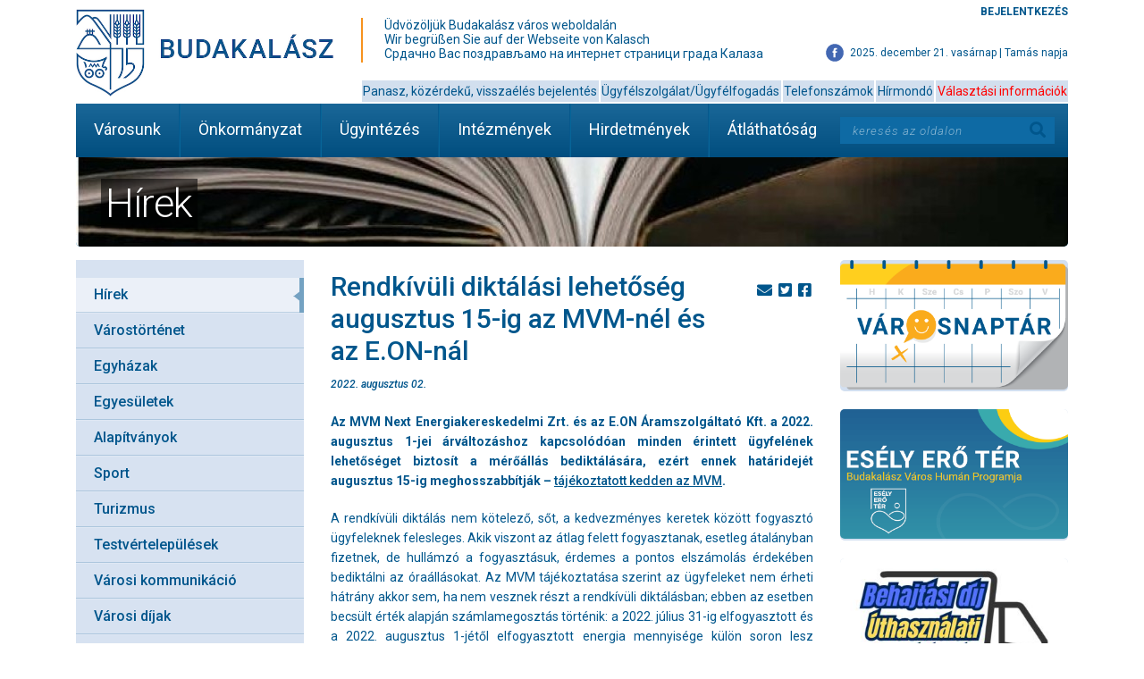

--- FILE ---
content_type: text/html; charset=UTF-8
request_url: https://www.budakalasz.hu/rendkivuli-diktalasi-lehetoseg-augusztus-15-ig-az-mvm-nel-es-az-e-on-nal/
body_size: 18038
content:
<!doctype html>
<html lang="hu">
<head>
	<meta charset="UTF-8" />
	<meta name="viewport" content="width=device-width, initial-scale=1.0, maximum-scale=1.0, user-scalable=no" />	
	<title>Rendkívüli diktálási lehetőség augusztus 15-ig az MVM-nél és az E.ON-nál - Budakalász</title>

	<link rel="apple-touch-icon" sizes="57x57" href="/apple-touch-icon-57x57.png">
	<link rel="apple-touch-icon" sizes="60x60" href="/apple-touch-icon-60x60.png">
	<link rel="apple-touch-icon" sizes="72x72" href="/apple-touch-icon-72x72.png">
	<link rel="apple-touch-icon" sizes="76x76" href="/apple-touch-icon-76x76.png">
	<link rel="apple-touch-icon" sizes="114x114" href="/apple-touch-icon-114x114.png">
	<link rel="apple-touch-icon" sizes="120x120" href="/apple-touch-icon-120x120.png">
	<link rel="apple-touch-icon" sizes="144x144" href="/apple-touch-icon-144x144.png">
	<link rel="apple-touch-icon" sizes="152x152" href="/apple-touch-icon-152x152.png">
	<link rel="apple-touch-icon" sizes="180x180" href="/apple-touch-icon-180x180.png">
	<link rel="icon" type="image/png" href="/favicon-32x32.png" sizes="32x32">
	<link rel="icon" type="image/png" href="/android-chrome-192x192.png" sizes="192x192">
	<link rel="icon" type="image/png" href="/favicon-96x96.png" sizes="96x96">
	<link rel="icon" type="image/png" href="/favicon-16x16.png" sizes="16x16">
	<link rel="manifest" href="/manifest.json">
	<link rel="mask-icon" href="/safari-pinned-tab.svg" color="#165488">
	<meta name="msapplication-TileColor" content="#da532c">
	<meta name="msapplication-TileImage" content="/mstile-144x144.png">
	<meta name="theme-color" content="#ffffff">

	<meta name='robots' content='index, follow, max-image-preview:large, max-snippet:-1, max-video-preview:-1' />

	<!-- This site is optimized with the Yoast SEO plugin v26.6 - https://yoast.com/wordpress/plugins/seo/ -->
	<link rel="canonical" href="https://www.budakalasz.hu/rendkivuli-diktalasi-lehetoseg-augusztus-15-ig-az-mvm-nel-es-az-e-on-nal/" />
	<meta property="og:locale" content="hu_HU" />
	<meta property="og:type" content="article" />
	<meta property="og:title" content="Rendkívüli diktálási lehetőség augusztus 15-ig az MVM-nél és az E.ON-nál - Budakalász" />
	<meta property="og:description" content="Akik az átlag felett fogyasztanak, azoknak érdemes diktálniuk a pontosabb elszámolás érdekében." />
	<meta property="og:url" content="https://www.budakalasz.hu/rendkivuli-diktalasi-lehetoseg-augusztus-15-ig-az-mvm-nel-es-az-e-on-nal/" />
	<meta property="og:site_name" content="Budakalász" />
	<meta property="article:published_time" content="2022-08-02T12:34:06+00:00" />
	<meta property="article:modified_time" content="2022-08-03T07:34:47+00:00" />
	<meta property="og:image" content="https://www.budakalasz.hu/wp-content/uploads/2022/08/meroora.jpg" />
	<meta property="og:image:width" content="1024" />
	<meta property="og:image:height" content="576" />
	<meta property="og:image:type" content="image/jpeg" />
	<meta name="author" content="Urban Ákos" />
	<meta name="twitter:card" content="summary_large_image" />
	<meta name="twitter:label1" content="Szerző:" />
	<meta name="twitter:data1" content="Urban Ákos" />
	<meta name="twitter:label2" content="Becsült olvasási idő" />
	<meta name="twitter:data2" content="2 perc" />
	<script type="application/ld+json" class="yoast-schema-graph">{"@context":"https://schema.org","@graph":[{"@type":"WebPage","@id":"https://www.budakalasz.hu/rendkivuli-diktalasi-lehetoseg-augusztus-15-ig-az-mvm-nel-es-az-e-on-nal/","url":"https://www.budakalasz.hu/rendkivuli-diktalasi-lehetoseg-augusztus-15-ig-az-mvm-nel-es-az-e-on-nal/","name":"Rendkívüli diktálási lehetőség augusztus 15-ig az MVM-nél és az E.ON-nál - Budakalász","isPartOf":{"@id":"https://www.budakalasz.hu/#website"},"primaryImageOfPage":{"@id":"https://www.budakalasz.hu/rendkivuli-diktalasi-lehetoseg-augusztus-15-ig-az-mvm-nel-es-az-e-on-nal/#primaryimage"},"image":{"@id":"https://www.budakalasz.hu/rendkivuli-diktalasi-lehetoseg-augusztus-15-ig-az-mvm-nel-es-az-e-on-nal/#primaryimage"},"thumbnailUrl":"https://www.budakalasz.hu/wp-content/uploads/2022/08/meroora.jpg","datePublished":"2022-08-02T12:34:06+00:00","dateModified":"2022-08-03T07:34:47+00:00","author":{"@id":"https://www.budakalasz.hu/#/schema/person/01cb1ff5f13fe7e5eb512ab90e62149a"},"breadcrumb":{"@id":"https://www.budakalasz.hu/rendkivuli-diktalasi-lehetoseg-augusztus-15-ig-az-mvm-nel-es-az-e-on-nal/#breadcrumb"},"inLanguage":"hu","potentialAction":[{"@type":"ReadAction","target":["https://www.budakalasz.hu/rendkivuli-diktalasi-lehetoseg-augusztus-15-ig-az-mvm-nel-es-az-e-on-nal/"]}]},{"@type":"ImageObject","inLanguage":"hu","@id":"https://www.budakalasz.hu/rendkivuli-diktalasi-lehetoseg-augusztus-15-ig-az-mvm-nel-es-az-e-on-nal/#primaryimage","url":"https://www.budakalasz.hu/wp-content/uploads/2022/08/meroora.jpg","contentUrl":"https://www.budakalasz.hu/wp-content/uploads/2022/08/meroora.jpg","width":1024,"height":576},{"@type":"BreadcrumbList","@id":"https://www.budakalasz.hu/rendkivuli-diktalasi-lehetoseg-augusztus-15-ig-az-mvm-nel-es-az-e-on-nal/#breadcrumb","itemListElement":[{"@type":"ListItem","position":1,"name":"Kezdőlap","item":"https://www.budakalasz.hu/"},{"@type":"ListItem","position":2,"name":"Rendkívüli diktálási lehetőség augusztus 15-ig az MVM-nél és az E.ON-nál"}]},{"@type":"WebSite","@id":"https://www.budakalasz.hu/#website","url":"https://www.budakalasz.hu/","name":"Budakalász","description":"","potentialAction":[{"@type":"SearchAction","target":{"@type":"EntryPoint","urlTemplate":"https://www.budakalasz.hu/?s={search_term_string}"},"query-input":{"@type":"PropertyValueSpecification","valueRequired":true,"valueName":"search_term_string"}}],"inLanguage":"hu"},{"@type":"Person","@id":"https://www.budakalasz.hu/#/schema/person/01cb1ff5f13fe7e5eb512ab90e62149a","name":"Urban Ákos","image":{"@type":"ImageObject","inLanguage":"hu","@id":"https://www.budakalasz.hu/#/schema/person/image/","url":"https://secure.gravatar.com/avatar/dfb1cd0b7e0ed12b319995ee285a7eada22e216fcd9d5e754f070c1addd4c5df?s=96&d=mm&r=g","contentUrl":"https://secure.gravatar.com/avatar/dfb1cd0b7e0ed12b319995ee285a7eada22e216fcd9d5e754f070c1addd4c5df?s=96&d=mm&r=g","caption":"Urban Ákos"},"url":"https://www.budakalasz.hu/author/urbanakos/"}]}</script>
	<!-- / Yoast SEO plugin. -->


<link rel='dns-prefetch' href='//widgetlogic.org' />
<link rel='dns-prefetch' href='//fonts.googleapis.com' />
<link rel='dns-prefetch' href='//use.fontawesome.com' />
<link rel="alternate" type="application/rss+xml" title="Budakalász &raquo; Rendkívüli diktálási lehetőség augusztus 15-ig az MVM-nél és az E.ON-nál hozzászólás hírcsatorna" href="https://www.budakalasz.hu/rendkivuli-diktalasi-lehetoseg-augusztus-15-ig-az-mvm-nel-es-az-e-on-nal/feed/" />
<link rel="alternate" title="oEmbed (JSON)" type="application/json+oembed" href="https://www.budakalasz.hu/wp-json/oembed/1.0/embed?url=https%3A%2F%2Fwww.budakalasz.hu%2Frendkivuli-diktalasi-lehetoseg-augusztus-15-ig-az-mvm-nel-es-az-e-on-nal%2F" />
<link rel="alternate" title="oEmbed (XML)" type="text/xml+oembed" href="https://www.budakalasz.hu/wp-json/oembed/1.0/embed?url=https%3A%2F%2Fwww.budakalasz.hu%2Frendkivuli-diktalasi-lehetoseg-augusztus-15-ig-az-mvm-nel-es-az-e-on-nal%2F&#038;format=xml" />
<style id='wp-img-auto-sizes-contain-inline-css' type='text/css'>
img:is([sizes=auto i],[sizes^="auto," i]){contain-intrinsic-size:3000px 1500px}
/*# sourceURL=wp-img-auto-sizes-contain-inline-css */
</style>
<link rel='stylesheet' id='mec-select2-style-css' href='https://www.budakalasz.hu/wp-content/plugins/modern-events-calendar-lite/assets/packages/select2/select2.min.css?ver=7.28.0.1766340467' type='text/css' media='all' />
<link rel='stylesheet' id='mec-font-icons-css' href='https://www.budakalasz.hu/wp-content/plugins/modern-events-calendar-lite/assets/css/iconfonts.css?ver=7.28.0.1766340467' type='text/css' media='all' />
<link rel='stylesheet' id='mec-frontend-style-css' href='https://www.budakalasz.hu/wp-content/plugins/modern-events-calendar-lite/assets/css/frontend.min.css?ver=7.28.0.1766340467' type='text/css' media='all' />
<link rel='stylesheet' id='mec-tooltip-style-css' href='https://www.budakalasz.hu/wp-content/plugins/modern-events-calendar-lite/assets/packages/tooltip/tooltip.css?ver=7.28.0.1766340467' type='text/css' media='all' />
<link rel='stylesheet' id='mec-tooltip-shadow-style-css' href='https://www.budakalasz.hu/wp-content/plugins/modern-events-calendar-lite/assets/packages/tooltip/tooltipster-sideTip-shadow.min.css?ver=7.28.0.1766340467' type='text/css' media='all' />
<link rel='stylesheet' id='featherlight-css' href='https://www.budakalasz.hu/wp-content/plugins/modern-events-calendar-lite/assets/packages/featherlight/featherlight.css?ver=7.28.0.1766340467' type='text/css' media='all' />
<link rel='stylesheet' id='mec-google-fonts-css' href='//fonts.googleapis.com/css?family=Montserrat%3A400%2C700%7CRoboto%3A100%2C300%2C400%2C700&#038;ver=7.28.0.1766340467' type='text/css' media='all' />
<link rel='stylesheet' id='mec-lity-style-css' href='https://www.budakalasz.hu/wp-content/plugins/modern-events-calendar-lite/assets/packages/lity/lity.min.css?ver=7.28.0.1766340467' type='text/css' media='all' />
<link rel='stylesheet' id='mec-general-calendar-style-css' href='https://www.budakalasz.hu/wp-content/plugins/modern-events-calendar-lite/assets/css/mec-general-calendar.css?ver=7.28.0.1766340467' type='text/css' media='all' />
<style id='wp-emoji-styles-inline-css' type='text/css'>

	img.wp-smiley, img.emoji {
		display: inline !important;
		border: none !important;
		box-shadow: none !important;
		height: 1em !important;
		width: 1em !important;
		margin: 0 0.07em !important;
		vertical-align: -0.1em !important;
		background: none !important;
		padding: 0 !important;
	}
/*# sourceURL=wp-emoji-styles-inline-css */
</style>
<style id='wp-block-library-inline-css' type='text/css'>
:root{--wp-block-synced-color:#7a00df;--wp-block-synced-color--rgb:122,0,223;--wp-bound-block-color:var(--wp-block-synced-color);--wp-editor-canvas-background:#ddd;--wp-admin-theme-color:#007cba;--wp-admin-theme-color--rgb:0,124,186;--wp-admin-theme-color-darker-10:#006ba1;--wp-admin-theme-color-darker-10--rgb:0,107,160.5;--wp-admin-theme-color-darker-20:#005a87;--wp-admin-theme-color-darker-20--rgb:0,90,135;--wp-admin-border-width-focus:2px}@media (min-resolution:192dpi){:root{--wp-admin-border-width-focus:1.5px}}.wp-element-button{cursor:pointer}:root .has-very-light-gray-background-color{background-color:#eee}:root .has-very-dark-gray-background-color{background-color:#313131}:root .has-very-light-gray-color{color:#eee}:root .has-very-dark-gray-color{color:#313131}:root .has-vivid-green-cyan-to-vivid-cyan-blue-gradient-background{background:linear-gradient(135deg,#00d084,#0693e3)}:root .has-purple-crush-gradient-background{background:linear-gradient(135deg,#34e2e4,#4721fb 50%,#ab1dfe)}:root .has-hazy-dawn-gradient-background{background:linear-gradient(135deg,#faaca8,#dad0ec)}:root .has-subdued-olive-gradient-background{background:linear-gradient(135deg,#fafae1,#67a671)}:root .has-atomic-cream-gradient-background{background:linear-gradient(135deg,#fdd79a,#004a59)}:root .has-nightshade-gradient-background{background:linear-gradient(135deg,#330968,#31cdcf)}:root .has-midnight-gradient-background{background:linear-gradient(135deg,#020381,#2874fc)}:root{--wp--preset--font-size--normal:16px;--wp--preset--font-size--huge:42px}.has-regular-font-size{font-size:1em}.has-larger-font-size{font-size:2.625em}.has-normal-font-size{font-size:var(--wp--preset--font-size--normal)}.has-huge-font-size{font-size:var(--wp--preset--font-size--huge)}.has-text-align-center{text-align:center}.has-text-align-left{text-align:left}.has-text-align-right{text-align:right}.has-fit-text{white-space:nowrap!important}#end-resizable-editor-section{display:none}.aligncenter{clear:both}.items-justified-left{justify-content:flex-start}.items-justified-center{justify-content:center}.items-justified-right{justify-content:flex-end}.items-justified-space-between{justify-content:space-between}.screen-reader-text{border:0;clip-path:inset(50%);height:1px;margin:-1px;overflow:hidden;padding:0;position:absolute;width:1px;word-wrap:normal!important}.screen-reader-text:focus{background-color:#ddd;clip-path:none;color:#444;display:block;font-size:1em;height:auto;left:5px;line-height:normal;padding:15px 23px 14px;text-decoration:none;top:5px;width:auto;z-index:100000}html :where(.has-border-color){border-style:solid}html :where([style*=border-top-color]){border-top-style:solid}html :where([style*=border-right-color]){border-right-style:solid}html :where([style*=border-bottom-color]){border-bottom-style:solid}html :where([style*=border-left-color]){border-left-style:solid}html :where([style*=border-width]){border-style:solid}html :where([style*=border-top-width]){border-top-style:solid}html :where([style*=border-right-width]){border-right-style:solid}html :where([style*=border-bottom-width]){border-bottom-style:solid}html :where([style*=border-left-width]){border-left-style:solid}html :where(img[class*=wp-image-]){height:auto;max-width:100%}:where(figure){margin:0 0 1em}html :where(.is-position-sticky){--wp-admin--admin-bar--position-offset:var(--wp-admin--admin-bar--height,0px)}@media screen and (max-width:600px){html :where(.is-position-sticky){--wp-admin--admin-bar--position-offset:0px}}

/*# sourceURL=wp-block-library-inline-css */
</style><style id='global-styles-inline-css' type='text/css'>
:root{--wp--preset--aspect-ratio--square: 1;--wp--preset--aspect-ratio--4-3: 4/3;--wp--preset--aspect-ratio--3-4: 3/4;--wp--preset--aspect-ratio--3-2: 3/2;--wp--preset--aspect-ratio--2-3: 2/3;--wp--preset--aspect-ratio--16-9: 16/9;--wp--preset--aspect-ratio--9-16: 9/16;--wp--preset--color--black: #000000;--wp--preset--color--cyan-bluish-gray: #abb8c3;--wp--preset--color--white: #ffffff;--wp--preset--color--pale-pink: #f78da7;--wp--preset--color--vivid-red: #cf2e2e;--wp--preset--color--luminous-vivid-orange: #ff6900;--wp--preset--color--luminous-vivid-amber: #fcb900;--wp--preset--color--light-green-cyan: #7bdcb5;--wp--preset--color--vivid-green-cyan: #00d084;--wp--preset--color--pale-cyan-blue: #8ed1fc;--wp--preset--color--vivid-cyan-blue: #0693e3;--wp--preset--color--vivid-purple: #9b51e0;--wp--preset--gradient--vivid-cyan-blue-to-vivid-purple: linear-gradient(135deg,rgb(6,147,227) 0%,rgb(155,81,224) 100%);--wp--preset--gradient--light-green-cyan-to-vivid-green-cyan: linear-gradient(135deg,rgb(122,220,180) 0%,rgb(0,208,130) 100%);--wp--preset--gradient--luminous-vivid-amber-to-luminous-vivid-orange: linear-gradient(135deg,rgb(252,185,0) 0%,rgb(255,105,0) 100%);--wp--preset--gradient--luminous-vivid-orange-to-vivid-red: linear-gradient(135deg,rgb(255,105,0) 0%,rgb(207,46,46) 100%);--wp--preset--gradient--very-light-gray-to-cyan-bluish-gray: linear-gradient(135deg,rgb(238,238,238) 0%,rgb(169,184,195) 100%);--wp--preset--gradient--cool-to-warm-spectrum: linear-gradient(135deg,rgb(74,234,220) 0%,rgb(151,120,209) 20%,rgb(207,42,186) 40%,rgb(238,44,130) 60%,rgb(251,105,98) 80%,rgb(254,248,76) 100%);--wp--preset--gradient--blush-light-purple: linear-gradient(135deg,rgb(255,206,236) 0%,rgb(152,150,240) 100%);--wp--preset--gradient--blush-bordeaux: linear-gradient(135deg,rgb(254,205,165) 0%,rgb(254,45,45) 50%,rgb(107,0,62) 100%);--wp--preset--gradient--luminous-dusk: linear-gradient(135deg,rgb(255,203,112) 0%,rgb(199,81,192) 50%,rgb(65,88,208) 100%);--wp--preset--gradient--pale-ocean: linear-gradient(135deg,rgb(255,245,203) 0%,rgb(182,227,212) 50%,rgb(51,167,181) 100%);--wp--preset--gradient--electric-grass: linear-gradient(135deg,rgb(202,248,128) 0%,rgb(113,206,126) 100%);--wp--preset--gradient--midnight: linear-gradient(135deg,rgb(2,3,129) 0%,rgb(40,116,252) 100%);--wp--preset--font-size--small: 13px;--wp--preset--font-size--medium: 20px;--wp--preset--font-size--large: 36px;--wp--preset--font-size--x-large: 42px;--wp--preset--spacing--20: 0.44rem;--wp--preset--spacing--30: 0.67rem;--wp--preset--spacing--40: 1rem;--wp--preset--spacing--50: 1.5rem;--wp--preset--spacing--60: 2.25rem;--wp--preset--spacing--70: 3.38rem;--wp--preset--spacing--80: 5.06rem;--wp--preset--shadow--natural: 6px 6px 9px rgba(0, 0, 0, 0.2);--wp--preset--shadow--deep: 12px 12px 50px rgba(0, 0, 0, 0.4);--wp--preset--shadow--sharp: 6px 6px 0px rgba(0, 0, 0, 0.2);--wp--preset--shadow--outlined: 6px 6px 0px -3px rgb(255, 255, 255), 6px 6px rgb(0, 0, 0);--wp--preset--shadow--crisp: 6px 6px 0px rgb(0, 0, 0);}:where(.is-layout-flex){gap: 0.5em;}:where(.is-layout-grid){gap: 0.5em;}body .is-layout-flex{display: flex;}.is-layout-flex{flex-wrap: wrap;align-items: center;}.is-layout-flex > :is(*, div){margin: 0;}body .is-layout-grid{display: grid;}.is-layout-grid > :is(*, div){margin: 0;}:where(.wp-block-columns.is-layout-flex){gap: 2em;}:where(.wp-block-columns.is-layout-grid){gap: 2em;}:where(.wp-block-post-template.is-layout-flex){gap: 1.25em;}:where(.wp-block-post-template.is-layout-grid){gap: 1.25em;}.has-black-color{color: var(--wp--preset--color--black) !important;}.has-cyan-bluish-gray-color{color: var(--wp--preset--color--cyan-bluish-gray) !important;}.has-white-color{color: var(--wp--preset--color--white) !important;}.has-pale-pink-color{color: var(--wp--preset--color--pale-pink) !important;}.has-vivid-red-color{color: var(--wp--preset--color--vivid-red) !important;}.has-luminous-vivid-orange-color{color: var(--wp--preset--color--luminous-vivid-orange) !important;}.has-luminous-vivid-amber-color{color: var(--wp--preset--color--luminous-vivid-amber) !important;}.has-light-green-cyan-color{color: var(--wp--preset--color--light-green-cyan) !important;}.has-vivid-green-cyan-color{color: var(--wp--preset--color--vivid-green-cyan) !important;}.has-pale-cyan-blue-color{color: var(--wp--preset--color--pale-cyan-blue) !important;}.has-vivid-cyan-blue-color{color: var(--wp--preset--color--vivid-cyan-blue) !important;}.has-vivid-purple-color{color: var(--wp--preset--color--vivid-purple) !important;}.has-black-background-color{background-color: var(--wp--preset--color--black) !important;}.has-cyan-bluish-gray-background-color{background-color: var(--wp--preset--color--cyan-bluish-gray) !important;}.has-white-background-color{background-color: var(--wp--preset--color--white) !important;}.has-pale-pink-background-color{background-color: var(--wp--preset--color--pale-pink) !important;}.has-vivid-red-background-color{background-color: var(--wp--preset--color--vivid-red) !important;}.has-luminous-vivid-orange-background-color{background-color: var(--wp--preset--color--luminous-vivid-orange) !important;}.has-luminous-vivid-amber-background-color{background-color: var(--wp--preset--color--luminous-vivid-amber) !important;}.has-light-green-cyan-background-color{background-color: var(--wp--preset--color--light-green-cyan) !important;}.has-vivid-green-cyan-background-color{background-color: var(--wp--preset--color--vivid-green-cyan) !important;}.has-pale-cyan-blue-background-color{background-color: var(--wp--preset--color--pale-cyan-blue) !important;}.has-vivid-cyan-blue-background-color{background-color: var(--wp--preset--color--vivid-cyan-blue) !important;}.has-vivid-purple-background-color{background-color: var(--wp--preset--color--vivid-purple) !important;}.has-black-border-color{border-color: var(--wp--preset--color--black) !important;}.has-cyan-bluish-gray-border-color{border-color: var(--wp--preset--color--cyan-bluish-gray) !important;}.has-white-border-color{border-color: var(--wp--preset--color--white) !important;}.has-pale-pink-border-color{border-color: var(--wp--preset--color--pale-pink) !important;}.has-vivid-red-border-color{border-color: var(--wp--preset--color--vivid-red) !important;}.has-luminous-vivid-orange-border-color{border-color: var(--wp--preset--color--luminous-vivid-orange) !important;}.has-luminous-vivid-amber-border-color{border-color: var(--wp--preset--color--luminous-vivid-amber) !important;}.has-light-green-cyan-border-color{border-color: var(--wp--preset--color--light-green-cyan) !important;}.has-vivid-green-cyan-border-color{border-color: var(--wp--preset--color--vivid-green-cyan) !important;}.has-pale-cyan-blue-border-color{border-color: var(--wp--preset--color--pale-cyan-blue) !important;}.has-vivid-cyan-blue-border-color{border-color: var(--wp--preset--color--vivid-cyan-blue) !important;}.has-vivid-purple-border-color{border-color: var(--wp--preset--color--vivid-purple) !important;}.has-vivid-cyan-blue-to-vivid-purple-gradient-background{background: var(--wp--preset--gradient--vivid-cyan-blue-to-vivid-purple) !important;}.has-light-green-cyan-to-vivid-green-cyan-gradient-background{background: var(--wp--preset--gradient--light-green-cyan-to-vivid-green-cyan) !important;}.has-luminous-vivid-amber-to-luminous-vivid-orange-gradient-background{background: var(--wp--preset--gradient--luminous-vivid-amber-to-luminous-vivid-orange) !important;}.has-luminous-vivid-orange-to-vivid-red-gradient-background{background: var(--wp--preset--gradient--luminous-vivid-orange-to-vivid-red) !important;}.has-very-light-gray-to-cyan-bluish-gray-gradient-background{background: var(--wp--preset--gradient--very-light-gray-to-cyan-bluish-gray) !important;}.has-cool-to-warm-spectrum-gradient-background{background: var(--wp--preset--gradient--cool-to-warm-spectrum) !important;}.has-blush-light-purple-gradient-background{background: var(--wp--preset--gradient--blush-light-purple) !important;}.has-blush-bordeaux-gradient-background{background: var(--wp--preset--gradient--blush-bordeaux) !important;}.has-luminous-dusk-gradient-background{background: var(--wp--preset--gradient--luminous-dusk) !important;}.has-pale-ocean-gradient-background{background: var(--wp--preset--gradient--pale-ocean) !important;}.has-electric-grass-gradient-background{background: var(--wp--preset--gradient--electric-grass) !important;}.has-midnight-gradient-background{background: var(--wp--preset--gradient--midnight) !important;}.has-small-font-size{font-size: var(--wp--preset--font-size--small) !important;}.has-medium-font-size{font-size: var(--wp--preset--font-size--medium) !important;}.has-large-font-size{font-size: var(--wp--preset--font-size--large) !important;}.has-x-large-font-size{font-size: var(--wp--preset--font-size--x-large) !important;}
/*# sourceURL=global-styles-inline-css */
</style>

<style id='classic-theme-styles-inline-css' type='text/css'>
/*! This file is auto-generated */
.wp-block-button__link{color:#fff;background-color:#32373c;border-radius:9999px;box-shadow:none;text-decoration:none;padding:calc(.667em + 2px) calc(1.333em + 2px);font-size:1.125em}.wp-block-file__button{background:#32373c;color:#fff;text-decoration:none}
/*# sourceURL=/wp-includes/css/classic-themes.min.css */
</style>
<link rel='stylesheet' id='block-widget-css' href='https://www.budakalasz.hu/wp-content/plugins/widget-logic/block_widget/css/widget.css?ver=1726057294' type='text/css' media='all' />
<link rel='stylesheet' id='contact-form-7-css' href='https://www.budakalasz.hu/wp-content/plugins/contact-form-7/includes/css/styles.css?ver=6.1.4' type='text/css' media='all' />
<link rel='stylesheet' id='font_awesome-css' href='https://www.budakalasz.hu/wp-content/themes/budakalasz/css/font-awesome.min.css?ver=6.9' type='text/css' media='all' />
<link rel='stylesheet' id='fancybox_css-css' href='https://www.budakalasz.hu/wp-content/themes/budakalasz/lib/fancybox/source/jquery.fancybox.css?ver=6.9' type='text/css' media='all' />
<link rel='stylesheet' id='swipebox_css-css' href='https://www.budakalasz.hu/wp-content/themes/budakalasz/lib/swipebox/src/css/swipebox.min.css?ver=6.9' type='text/css' media='all' />
<link rel='stylesheet' id='icheck_blue_css-css' href='https://www.budakalasz.hu/wp-content/themes/budakalasz/lib/icheck/skins/square/blue.css?ver=6.9' type='text/css' media='all' />
<link rel='stylesheet' id='datetimepicker_css-css' href='https://www.budakalasz.hu/wp-content/themes/budakalasz/lib/datetimepicker-master/jquery.datetimepicker.css?ver=6.9' type='text/css' media='all' />
<link rel='stylesheet' id='jqueryui-css-css' href='https://www.budakalasz.hu/wp-content/themes/budakalasz/js/jquery-ui-1.12.1/jquery-ui.min.css?ver=6.9' type='text/css' media='all' />
<link rel='stylesheet' id='roboto-css' href='https://fonts.googleapis.com/css2?family=Roboto%3Aital%2Cwght%400%2C300%3B0%2C400%3B0%2C500%3B0%2C700%3B1%2C300%3B1%2C500%3B1%2C700&#038;display=swap&#038;ver=6.9' type='text/css' media='all' />
<link rel='stylesheet' id='style_css-css' href='https://www.budakalasz.hu/wp-content/themes/budakalasz/style.css?ver=20250612' type='text/css' media='all' />
<link rel='stylesheet' id='wp-pagenavi-css' href='https://www.budakalasz.hu/wp-content/plugins/wp-pagenavi/pagenavi-css.css?ver=2.70' type='text/css' media='all' />
<link rel='stylesheet' id='bfa-font-awesome-css' href='https://use.fontawesome.com/releases/v5.15.4/css/all.css?ver=2.0.3' type='text/css' media='all' />
<link rel='stylesheet' id='bfa-font-awesome-v4-shim-css' href='https://use.fontawesome.com/releases/v5.15.4/css/v4-shims.css?ver=2.0.3' type='text/css' media='all' />
<style id='bfa-font-awesome-v4-shim-inline-css' type='text/css'>

			@font-face {
				font-family: 'FontAwesome';
				src: url('https://use.fontawesome.com/releases/v5.15.4/webfonts/fa-brands-400.eot'),
				url('https://use.fontawesome.com/releases/v5.15.4/webfonts/fa-brands-400.eot?#iefix') format('embedded-opentype'),
				url('https://use.fontawesome.com/releases/v5.15.4/webfonts/fa-brands-400.woff2') format('woff2'),
				url('https://use.fontawesome.com/releases/v5.15.4/webfonts/fa-brands-400.woff') format('woff'),
				url('https://use.fontawesome.com/releases/v5.15.4/webfonts/fa-brands-400.ttf') format('truetype'),
				url('https://use.fontawesome.com/releases/v5.15.4/webfonts/fa-brands-400.svg#fontawesome') format('svg');
			}

			@font-face {
				font-family: 'FontAwesome';
				src: url('https://use.fontawesome.com/releases/v5.15.4/webfonts/fa-solid-900.eot'),
				url('https://use.fontawesome.com/releases/v5.15.4/webfonts/fa-solid-900.eot?#iefix') format('embedded-opentype'),
				url('https://use.fontawesome.com/releases/v5.15.4/webfonts/fa-solid-900.woff2') format('woff2'),
				url('https://use.fontawesome.com/releases/v5.15.4/webfonts/fa-solid-900.woff') format('woff'),
				url('https://use.fontawesome.com/releases/v5.15.4/webfonts/fa-solid-900.ttf') format('truetype'),
				url('https://use.fontawesome.com/releases/v5.15.4/webfonts/fa-solid-900.svg#fontawesome') format('svg');
			}

			@font-face {
				font-family: 'FontAwesome';
				src: url('https://use.fontawesome.com/releases/v5.15.4/webfonts/fa-regular-400.eot'),
				url('https://use.fontawesome.com/releases/v5.15.4/webfonts/fa-regular-400.eot?#iefix') format('embedded-opentype'),
				url('https://use.fontawesome.com/releases/v5.15.4/webfonts/fa-regular-400.woff2') format('woff2'),
				url('https://use.fontawesome.com/releases/v5.15.4/webfonts/fa-regular-400.woff') format('woff'),
				url('https://use.fontawesome.com/releases/v5.15.4/webfonts/fa-regular-400.ttf') format('truetype'),
				url('https://use.fontawesome.com/releases/v5.15.4/webfonts/fa-regular-400.svg#fontawesome') format('svg');
				unicode-range: U+F004-F005,U+F007,U+F017,U+F022,U+F024,U+F02E,U+F03E,U+F044,U+F057-F059,U+F06E,U+F070,U+F075,U+F07B-F07C,U+F080,U+F086,U+F089,U+F094,U+F09D,U+F0A0,U+F0A4-F0A7,U+F0C5,U+F0C7-F0C8,U+F0E0,U+F0EB,U+F0F3,U+F0F8,U+F0FE,U+F111,U+F118-F11A,U+F11C,U+F133,U+F144,U+F146,U+F14A,U+F14D-F14E,U+F150-F152,U+F15B-F15C,U+F164-F165,U+F185-F186,U+F191-F192,U+F1AD,U+F1C1-F1C9,U+F1CD,U+F1D8,U+F1E3,U+F1EA,U+F1F6,U+F1F9,U+F20A,U+F247-F249,U+F24D,U+F254-F25B,U+F25D,U+F267,U+F271-F274,U+F279,U+F28B,U+F28D,U+F2B5-F2B6,U+F2B9,U+F2BB,U+F2BD,U+F2C1-F2C2,U+F2D0,U+F2D2,U+F2DC,U+F2ED,U+F328,U+F358-F35B,U+F3A5,U+F3D1,U+F410,U+F4AD;
			}
		
/*# sourceURL=bfa-font-awesome-v4-shim-inline-css */
</style>
<script type="text/javascript" src="https://www.budakalasz.hu/wp-includes/js/jquery/jquery.min.js?ver=3.7.1" id="jquery-core-js"></script>
<script type="text/javascript" src="https://www.budakalasz.hu/wp-includes/js/jquery/jquery-migrate.min.js?ver=3.4.1" id="jquery-migrate-js"></script>
<script type="text/javascript" src="https://www.budakalasz.hu/wp-content/themes/budakalasz/js/mediaCheck-min.js?ver=6.9" id="mediacheck_js-js"></script>
<script type="text/javascript" src="https://www.budakalasz.hu/wp-content/themes/budakalasz/lib/fancybox/source/jquery.fancybox.js?ver=6.9" id="fancybox_js-js"></script>
<script type="text/javascript" src="https://www.budakalasz.hu/wp-content/themes/budakalasz/lib/swipebox/src/js/jquery.swipebox.js?ver=6.9" id="swipebox_js-js"></script>
<script type="text/javascript" src="https://www.budakalasz.hu/wp-content/themes/budakalasz/lib/icheck/icheck.min.js?ver=6.9" id="icheck_js-js"></script>
<script type="text/javascript" src="https://www.budakalasz.hu/wp-content/themes/budakalasz/lib/datetimepicker-master/jquery.datetimepicker.js?ver=6.9" id="datetimepicker_js-js"></script>
<script type="text/javascript" src="https://www.budakalasz.hu/wp-content/themes/budakalasz/js/jquery-ui-1.12.1/jquery-ui.min.js?ver=6.9" id="jqueryui-js-js"></script>
<script type="text/javascript" src="https://www.budakalasz.hu/wp-content/themes/budakalasz/js/jquery-ui-1.12.1/jquery-ui-i18n.min.js?ver=6.9" id="jqueryui-localization-js-js"></script>
<script type="text/javascript" id="site-js-extra">
/* <![CDATA[ */
var budakalasz = {"ajaxurl":"https://www.budakalasz.hu/wp-admin/admin-ajax.php"};
//# sourceURL=site-js-extra
/* ]]> */
</script>
<script type="text/javascript" src="https://www.budakalasz.hu/wp-content/themes/budakalasz/js/site.js?d=250428&amp;ver=2.0" id="site-js"></script>
<link rel="https://api.w.org/" href="https://www.budakalasz.hu/wp-json/" /><link rel="alternate" title="JSON" type="application/json" href="https://www.budakalasz.hu/wp-json/wp/v2/posts/68738" /><link rel="EditURI" type="application/rsd+xml" title="RSD" href="https://www.budakalasz.hu/xmlrpc.php?rsd" />
<meta name="generator" content="WordPress 6.9" />
<link rel='shortlink' href='https://www.budakalasz.hu/?p=68738' />
<style type="text/css">/* =Responsive Map fix
-------------------------------------------------------------- */
.pw_map_canvas img {
	max-width: none;
}</style><link rel="apple-touch-icon" sizes="180x180" href="/wp-content/uploads/fbrfg/apple-touch-icon.png">
<link rel="icon" type="image/png" sizes="32x32" href="/wp-content/uploads/fbrfg/favicon-32x32.png">
<link rel="icon" type="image/png" sizes="16x16" href="/wp-content/uploads/fbrfg/favicon-16x16.png">
<link rel="manifest" href="/wp-content/uploads/fbrfg/site.webmanifest">
<link rel="mask-icon" href="/wp-content/uploads/fbrfg/safari-pinned-tab.svg" color="#00558c">
<link rel="shortcut icon" href="/wp-content/uploads/fbrfg/favicon.ico">
<meta name="msapplication-TileColor" content="#ffffff">
<meta name="msapplication-config" content="/wp-content/uploads/fbrfg/browserconfig.xml">
<meta name="theme-color" content="#ffffff">		<style type="text/css" id="wp-custom-css">
			.redfont {
	color:red;
}		</style>
		<style>:root,::before,::after{--mec-color-skin: #40d9f1;--mec-color-skin-rgba-1: rgba(64, 217, 241, .25);--mec-color-skin-rgba-2: rgba(64, 217, 241, .5);--mec-color-skin-rgba-3: rgba(64, 217, 241, .75);--mec-color-skin-rgba-4: rgba(64, 217, 241, .11);--mec-primary-border-radius: ;--mec-secondary-border-radius: ;--mec-container-normal-width: 1196px;--mec-container-large-width: 1690px;--mec-fes-main-color: #40d9f1;--mec-fes-main-color-rgba-1: rgba(64, 217, 241, 0.12);--mec-fes-main-color-rgba-2: rgba(64, 217, 241, 0.23);--mec-fes-main-color-rgba-3: rgba(64, 217, 241, 0.03);--mec-fes-main-color-rgba-4: rgba(64, 217, 241, 0.3);--mec-fes-main-color-rgba-5: rgb(64 217 241 / 7%);--mec-fes-main-color-rgba-6: rgba(64, 217, 241, 0.2);</style>    
<style>
    #header-banner {
        position: relative;
    }
    #header-banner img {
        position: fixed;
        top: 0px;
        left: 0px;
    }
</style>	

</head>
<body class="wp-singular post-template-default single single-post postid-68738 single-format-standard wp-theme-budakalasz rendkivuli-diktalasi-lehetoseg-augusztus-15-ig-az-mvm-nel-es-az-e-on-nal mec-theme-budakalasz" >
	<header id="pagetop">
		<div class="container">
       			<div style="overflow: hidden;">
				<a class="logo1 left" href="https://www.budakalasz.hu"><img alt="Budakalász" src="https://www.budakalasz.hu/wp-content/themes/budakalasz/images/bk-logo.jpg" /></a>
				<div class="new-right right">
					<ul id="admin_menu">
<li><a class="sign-in" href="#bejelentkezes_form">Bejelentkezés</a></li></ul>

<div id="bejelentkezes_form" class="popup-form" style="display: none;">
	<form action="" method="post">
		<label for="log_name">E-mail cím vagy Felhasználónév</label>
		<input type="text" value="" name="log_name" id="log_name">
		
		<label for="log_pass">Jelszó</label>
		<input type="password" value="" name="log_pass" id="log_pass">
		<div class="submit">Bejelentkezés</div>
		<a href="#uj_jelszo_kerese_form" class="lost_pass">Elfelejtett jelszó?</a>
		
		<div class="clear"></div>
		<div class="form_info"></div>
		<input type="submit" name="submit" value="Bejelentkezés" class="submit" style="display: none;">
	</form>
	<div class="clear"></div>
</div>


<div id="uj_jelszo_kerese_form" class="popup-form" style="display: none;">
	<form action="" method="post">
		<label for="log_name_or_email">Felhasználónév, vagy email:</label>
		<input type="text" value="" name="log_name_or_email" id="log_name_or_email">		
		<div class="submit">Új jelszó kérése</div>
		
		<div class="clear"></div>
		<div class="form_info"></div>
		
		<a class="sign-in2" data-fancybox-type="iframe" href="#bejelentkezes_form">Vissza a bejelentkezéshez</a>
				<input type="submit" name="submit" value="Bejelentkezés" class="submit" style="display: none;">

	</form>
	<div class="clear"></div>
</div>										<div>
						<div class="greet">
							Üdvözöljük Budakalász város weboldalán
							<br>
							Wir begrüßen Sie auf der Webseite von Kalasch
							<br>
							Срдачно Вас поздрављамо на интернет страници града Калаза
						</div>
						<p class="date">
							<a class="fb-logo" target="_blank" href="https://www.facebook.com/budakalaszvaros"><img src='data:image/svg+xml;utf8,<svg enable-background="new -269 366 60.8 60.9" viewBox="-269 366 60.8 60.9" xmlns="http://www.w3.org/2000/svg"><path d="m-242.7 412.8h6.7v-16.3h4.5l.6-5.6h-5.1v-2.8c0-1.5.1-2.3 2.2-2.3h2.8v-5.6h-4.5c-5.4 0-7.3 2.7-7.3 7.3v3.4h-3.4v5.6h3.4v16.3zm4.2 13.7c-16.6 0-30-13.4-30-30s13.4-30 30-30 30 13.4 30 30-13.4 30-30 30z" fill="%234267B2"/></svg>' alt="Facebook" style="width: 20px; height: 20px; vertical-align: middle; display: inline-block; margin-right: 4px; position: relative; top: -1px"></a>
							2025.							<span class="month">december</span>
							21.							<span class="weekday">vasárnap |</span> 
							<span class="nevnap">Tamás napja</span>						</p>
					</div>
					<div>
						<ul id="top-menu" class="menu"><li id="menu-item-59585" class="menu-item menu-item-type-post_type menu-item-object-page menu-item-59585 page-id-59305"><a href="https://www.budakalasz.hu/ugyintezes/panasz-kozerdeku-bejelentes/">Panasz, közérdekű, visszaélés bejelentés</a></li>
<li id="menu-item-47863" class="menu-item menu-item-type-post_type menu-item-object-page menu-item-47863 page-id-8218"><a href="https://www.budakalasz.hu/ugyintezes/ugyfelfogadasi-idok/">Ügyfélszolgálat/Ügyfélfogadás</a></li>
<li id="menu-item-47864" class="menu-item menu-item-type-post_type menu-item-object-page menu-item-47864 page-id-173"><a href="https://www.budakalasz.hu/varosunk/hasznos-telefonszamok/">Telefonszámok</a></li>
<li id="menu-item-47867" class="menu-item menu-item-type-post_type menu-item-object-page menu-item-47867 page-id-1503"><a href="https://www.budakalasz.hu/varosunk/media/budakalaszi-hirmondo/">Hírmondó</a></li>
<li id="menu-item-85491" class="redfont menu-item menu-item-type-post_type menu-item-object-page menu-item-85491 page-id-85472"><a href="https://www.budakalasz.hu/valasztasi-informaciok/">Választási információk</a></li>
</ul>					</div>
				</div>
			</div>
						<div class="clear"></div>
			<div class="menu-box">
				
				<ul id="menu" class="menu"><li id="menu-item-76676" class="menu-item menu-item-type-custom menu-item-object-custom menu-item-has-children legordulo menu-item-76676"><a href="#">Városunk</a>
<ul class="sub-menu">
	<li id="menu-item-309" class="menu-item menu-item-type-post_type menu-item-object-page menu-item-309 page-id-159 active"><a href="https://www.budakalasz.hu/varosunk/hirek/">Hírek</a></li>
	<li id="menu-item-311" class="menu-item menu-item-type-post_type menu-item-object-page menu-item-311 page-id-163"><a href="https://www.budakalasz.hu/varosunk/varostortenet/">Várostörténet</a></li>
	<li id="menu-item-318" class="menu-item menu-item-type-post_type menu-item-object-page menu-item-318 page-id-177"><a href="https://www.budakalasz.hu/varosunk/egyhazak/">Egyházak</a></li>
	<li id="menu-item-319" class="menu-item menu-item-type-post_type menu-item-object-page menu-item-319 page-id-179"><a href="https://www.budakalasz.hu/varosunk/egyesuletek/">Egyesületek</a></li>
	<li id="menu-item-320" class="menu-item menu-item-type-post_type menu-item-object-page menu-item-320 page-id-181"><a href="https://www.budakalasz.hu/varosunk/alapitvanyok/">Alapítványok</a></li>
	<li id="menu-item-321" class="menu-item menu-item-type-post_type menu-item-object-page menu-item-321 page-id-183"><a href="https://www.budakalasz.hu/varosunk/sport/">Sport</a></li>
	<li id="menu-item-323" class="menu-item menu-item-type-post_type menu-item-object-page menu-item-323 page-id-187"><a href="https://www.budakalasz.hu/varosunk/turizmus/">Turizmus</a></li>
	<li id="menu-item-324" class="menu-item menu-item-type-post_type menu-item-object-page menu-item-324 page-id-189"><a href="https://www.budakalasz.hu/varosunk/testvertelepulesek/">Testvértelepülések</a></li>
	<li id="menu-item-315" class="menu-item menu-item-type-post_type menu-item-object-page menu-item-315 page-id-171"><a href="https://www.budakalasz.hu/varosunk/media/">Városi kommunikáció</a></li>
	<li id="menu-item-10666" class="menu-item menu-item-type-post_type menu-item-object-page menu-item-10666 page-id-10587"><a href="https://www.budakalasz.hu/varosunk/varosi-dijak/">Városi díjak</a></li>
	<li id="menu-item-69413" class="menu-item menu-item-type-custom menu-item-object-custom menu-item-69413"><a href="https://www.budakalasz.hu/onkormanyzat/budakalaszert-kozalapitvany/">Budakalászért Közalapítvány</a></li>
</ul>
</li>
<li id="menu-item-76686" class="menu-item menu-item-type-custom menu-item-object-custom menu-item-has-children legordulo menu-item-76686"><a href="#">Önkormányzat</a>
<ul class="sub-menu">
	<li id="menu-item-328" class="menu-item menu-item-type-post_type menu-item-object-page menu-item-328 page-id-15"><a href="https://www.budakalasz.hu/onkormanyzat/polgarmester/">Polgármester</a></li>
	<li id="menu-item-329" class="menu-item menu-item-type-post_type menu-item-object-page menu-item-329 page-id-17"><a href="https://www.budakalasz.hu/onkormanyzat/alpolgarmesterek/">Alpolgármester</a></li>
	<li id="menu-item-930" class="menu-item menu-item-type-post_type menu-item-object-page menu-item-930 page-id-19"><a href="https://www.budakalasz.hu/onkormanyzat/kepviselo-testulet-2/">Képviselő-testület</a></li>
	<li id="menu-item-335" class="menu-item menu-item-type-post_type menu-item-object-page menu-item-335 page-id-62"><a href="https://www.budakalasz.hu/onkormanyzat/kepviselo-testuleti-ulesek/">Képviselő-testületi ülések</a></li>
	<li id="menu-item-332" class="menu-item menu-item-type-post_type menu-item-object-page menu-item-332 page-id-58"><a href="https://www.budakalasz.hu/onkormanyzat/bizottsagok/">Bizottságok</a></li>
	<li id="menu-item-336" class="menu-item menu-item-type-post_type menu-item-object-page menu-item-336 page-id-64"><a href="https://www.budakalasz.hu/onkormanyzat/bizottsagi-ulesek/">Bizottsági ülések</a></li>
	<li id="menu-item-333" class="menu-item menu-item-type-post_type menu-item-object-page menu-item-333 page-id-224"><a href="https://www.budakalasz.hu/onkormanyzat/nemzetisegi-onkormanyzatok/">Nemzetiségi önkormányzatok Budakalászon</a></li>
	<li id="menu-item-341" class="menu-item menu-item-type-post_type menu-item-object-page menu-item-341 page-id-72"><a href="https://www.budakalasz.hu/onkormanyzat/nemzetisegi-onkormanyzati-ulesek/">Nemzetiségi önkormányzati ülések</a></li>
	<li id="menu-item-47935" class="menu-item menu-item-type-post_type menu-item-object-page menu-item-47935 page-id-47931"><a href="https://www.budakalasz.hu/onkormanyzat/kozmeghallgatas/">Közmeghallgatás</a></li>
	<li id="menu-item-5070" class="vedett menu-item menu-item-type-post_type menu-item-object-page menu-item-5070 page-id-5068"><a href="https://www.budakalasz.hu/onkormanyzat/kepviseloi-zona/">Képviselői zóna</a></li>
	<li id="menu-item-338" class="menu-item menu-item-type-post_type menu-item-object-page menu-item-338 page-id-66"><a href="https://www.budakalasz.hu/onkormanyzat/rendeletek/">Rendeletek</a></li>
	<li id="menu-item-339" class="menu-item menu-item-type-post_type menu-item-object-page menu-item-339 page-id-68"><a href="https://www.budakalasz.hu/onkormanyzat/hatarozatok/">Határozatok</a></li>
	<li id="menu-item-60606" class="menu-item menu-item-type-post_type menu-item-object-page menu-item-60606 page-id-31"><a href="https://www.budakalasz.hu/onkormanyzat/koncepciok/">Koncepciók</a></li>
</ul>
</li>
<li id="menu-item-76687" class="menu-item menu-item-type-custom menu-item-object-custom menu-item-has-children legordulo menu-item-76687"><a href="#">Ügyintézés</a>
<ul class="sub-menu">
	<li id="menu-item-8226" class="menu-item menu-item-type-post_type menu-item-object-page menu-item-8226 page-id-88"><a href="https://www.budakalasz.hu/ugyintezes/jegyzo/">Jegyző</a></li>
	<li id="menu-item-8225" class="menu-item menu-item-type-post_type menu-item-object-page menu-item-8225 page-id-90"><a href="https://www.budakalasz.hu/ugyintezes/aljegyzo/">Aljegyző</a></li>
	<li id="menu-item-8224" class="menu-item menu-item-type-post_type menu-item-object-page menu-item-8224 page-id-8218"><a href="https://www.budakalasz.hu/ugyintezes/ugyfelfogadasi-idok/">Ügyfélszolgálat/Ügyfélfogadás</a></li>
	<li id="menu-item-59471" class="menu-item menu-item-type-post_type menu-item-object-page menu-item-59471 page-id-59305"><a href="https://www.budakalasz.hu/ugyintezes/panasz-kozerdeku-bejelentes/">Panasz, közérdekű, visszaélés bejelentés</a></li>
	<li id="menu-item-8293" class="menu-item menu-item-type-post_type menu-item-object-page menu-item-8293 page-id-8289"><a href="https://www.budakalasz.hu/ugyintezes/megkozelites-elerhetosegek/">Elérhetőségek</a></li>
	<li id="menu-item-353" class="menu-item menu-item-type-post_type menu-item-object-page menu-item-353 page-id-98"><a href="https://www.budakalasz.hu/ugyintezes/adougyek/">Adóügyek</a></li>
	<li id="menu-item-354" class="menu-item menu-item-type-post_type menu-item-object-page menu-item-354 page-id-100"><a href="https://www.budakalasz.hu/ugyintezes/anyakonyvi-ugyek/">Anyakönyvi ügyek</a></li>
	<li id="menu-item-17328" class="menu-item menu-item-type-post_type menu-item-object-page menu-item-17328 page-id-17322"><a href="https://www.budakalasz.hu/ugyintezes/birtokvedelem/">Birtokvédelem</a></li>
	<li id="menu-item-356" class="menu-item menu-item-type-post_type menu-item-object-page menu-item-356 page-id-104"><a href="https://www.budakalasz.hu/ugyintezes/helyi-epitesugy/">Főépítészi ügyek</a></li>
	<li id="menu-item-358" class="menu-item menu-item-type-post_type menu-item-object-page menu-item-358 page-id-108"><a href="https://www.budakalasz.hu/ugyintezes/kereskedelem/">Kereskedelem</a></li>
	<li id="menu-item-357" class="menu-item menu-item-type-post_type menu-item-object-page menu-item-357 page-id-106"><a href="https://www.budakalasz.hu/ugyintezes/kornyezetvedelem/">Környezetvédelem</a></li>
	<li id="menu-item-355" class="menu-item menu-item-type-post_type menu-item-object-page menu-item-355 page-id-102"><a href="https://www.budakalasz.hu/ugyintezes/muszak/">Műszaki ügyek</a></li>
	<li id="menu-item-8202" class="menu-item menu-item-type-post_type menu-item-object-page menu-item-8202 page-id-8199"><a href="https://www.budakalasz.hu/ugyintezes/oktatas-kultura/">Köznevelés, közoktatás</a></li>
	<li id="menu-item-352" class="menu-item menu-item-type-post_type menu-item-object-page menu-item-352 page-id-96"><a href="https://www.budakalasz.hu/ugyintezes/szocialis-ugyek/">Szociális és hagyatéki ügyek</a></li>
	<li id="menu-item-8207" class="menu-item menu-item-type-post_type menu-item-object-page menu-item-8207 page-id-8205"><a href="https://www.budakalasz.hu/ugyintezes/vagyongazdalkodas/">Vagyongazdálkodás</a></li>
	<li id="menu-item-8197" class="menu-item menu-item-type-post_type menu-item-object-page menu-item-8197 page-id-8191"><a href="https://www.budakalasz.hu/ugyintezes/varosrendeszet/">Városrendészet</a></li>
	<li id="menu-item-22179" class="menu-item menu-item-type-post_type menu-item-object-page menu-item-22179 page-id-22173"><a href="https://www.budakalasz.hu/mobil-applikacio-oldalak/ugyintezes/e-ugyintezes/">e-ügyintézés</a></li>
	<li id="menu-item-8227" class="menu-item menu-item-type-post_type menu-item-object-page menu-item-8227 page-id-112"><a href="https://www.budakalasz.hu/ugyintezes/okmanyiroda/">Okmányiroda</a></li>
	<li id="menu-item-8228" class="menu-item menu-item-type-post_type menu-item-object-page menu-item-8228 page-id-114"><a href="https://www.budakalasz.hu/ugyintezes/jarasi-hivatal/">Járási Hivatal</a></li>
</ul>
</li>
<li id="menu-item-76688" class="menu-item menu-item-type-custom menu-item-object-custom menu-item-has-children legordulo menu-item-76688"><a href="#">Intézmények</a>
<ul class="sub-menu">
	<li id="menu-item-362" class="menu-item menu-item-type-post_type menu-item-object-page menu-item-362 page-id-116"><a href="https://www.budakalasz.hu/intezmenyek/bolcsodek/">Bölcsődék</a></li>
	<li id="menu-item-363" class="menu-item menu-item-type-post_type menu-item-object-page menu-item-363 page-id-118"><a href="https://www.budakalasz.hu/intezmenyek/ovodak/">Óvodák</a></li>
	<li id="menu-item-364" class="menu-item menu-item-type-post_type menu-item-object-page menu-item-364 page-id-120"><a href="https://www.budakalasz.hu/intezmenyek/iskolak/">Iskolák</a></li>
	<li id="menu-item-14880" class="menu-item menu-item-type-post_type menu-item-object-page menu-item-14880 page-id-14877"><a href="https://www.budakalasz.hu/intezmenyek/menza-pure/">Menza Pure</a></li>
	<li id="menu-item-365" class="menu-item menu-item-type-post_type menu-item-object-page menu-item-365 page-id-122"><a href="https://www.budakalasz.hu/intezmenyek/faluhaz/">Faluház</a></li>
	<li id="menu-item-1816" class="menu-item menu-item-type-post_type menu-item-object-page menu-item-1816 page-id-1771"><a href="https://www.budakalasz.hu/intezmenyek/egeszseghaz/">Egészségház</a></li>
	<li id="menu-item-366" class="menu-item menu-item-type-post_type menu-item-object-page menu-item-366 page-id-124"><a href="https://www.budakalasz.hu/intezmenyek/gyermekjoleti-intezmenyek/">Gyermekjóléti Intézmények</a></li>
	<li id="menu-item-367" class="menu-item menu-item-type-post_type menu-item-object-page menu-item-367 page-id-126"><a href="https://www.budakalasz.hu/intezmenyek/idosek-klubja/">Idősek Klubja</a></li>
</ul>
</li>
<li id="menu-item-76838" class="menu-item menu-item-type-custom menu-item-object-custom menu-item-has-children legordulo menu-item-76838"><a href="#">Hirdetmények</a>
<ul class="sub-menu">
	<li id="menu-item-75877" class="menu-item menu-item-type-post_type menu-item-object-page menu-item-75877 page-id-75841"><a href="https://www.budakalasz.hu/hirdetmenyek/beszerzes/">Beszerzés</a></li>
	<li id="menu-item-75876" class="menu-item menu-item-type-post_type menu-item-object-page menu-item-75876 page-id-75845"><a href="https://www.budakalasz.hu/hirdetmenyek/kozbeszerzes/">Közbeszerzés</a></li>
	<li id="menu-item-75875" class="menu-item menu-item-type-post_type menu-item-object-page menu-item-75875 page-id-75847"><a href="https://www.budakalasz.hu/hirdetmenyek/palyazatok/">Pályázatok</a></li>
	<li id="menu-item-75874" class="menu-item menu-item-type-post_type menu-item-object-page menu-item-75874 page-id-75850"><a href="https://www.budakalasz.hu/hirdetmenyek/ingatlan-berbeadas/">Ingatlan-bérbeadás</a></li>
	<li id="menu-item-75873" class="menu-item menu-item-type-post_type menu-item-object-page menu-item-75873 page-id-75852"><a href="https://www.budakalasz.hu/hirdetmenyek/ingatlanertekesites/">Ingatlanértékesítés</a></li>
	<li id="menu-item-75872" class="menu-item menu-item-type-post_type menu-item-object-page menu-item-75872 page-id-75854"><a href="https://www.budakalasz.hu/hirdetmenyek/allasajanlatok/">Állásajánlatok</a></li>
	<li id="menu-item-96044" class="menu-item menu-item-type-post_type menu-item-object-page menu-item-96044 page-id-95775"><a href="https://www.budakalasz.hu/hirdetmenyek/hagyateki-hirdetmenyek/">Hagyatéki hirdetmények</a></li>
	<li id="menu-item-96073" class="menu-item menu-item-type-post_type menu-item-object-page menu-item-96073 page-id-96071"><a href="https://www.budakalasz.hu/hirdetmenyek/egyeb-hirdetmenyek/">Egyéb hirdetmények</a></li>
</ul>
</li>
<li id="menu-item-76839" class="menu-item menu-item-type-custom menu-item-object-custom menu-item-has-children legordulo menu-item-76839"><a href="#">Átláthatóság</a>
<ul class="sub-menu">
	<li id="menu-item-75884" class="menu-item menu-item-type-post_type menu-item-object-page menu-item-75884 page-id-75859"><a href="https://www.budakalasz.hu/atlathatosag/kozerdeku-adatok/">Közérdekű adatok</a></li>
	<li id="menu-item-75883" class="menu-item menu-item-type-post_type menu-item-object-page menu-item-75883 page-id-75861"><a href="https://www.budakalasz.hu/atlathatosag/koltsegvetes/">Költségvetés</a></li>
	<li id="menu-item-75882" class="menu-item menu-item-type-post_type menu-item-object-page menu-item-75882 page-id-75863"><a href="https://www.budakalasz.hu/atlathatosag/beszerzes-es-kozbeszerzes-szabalyai/">Beszerzés és közbeszerzés szabályai</a></li>
	<li id="menu-item-75881" class="menu-item menu-item-type-post_type menu-item-object-page menu-item-75881 page-id-75865"><a href="https://www.budakalasz.hu/atlathatosag/szerzodesek/">Szerződések</a></li>
</ul>
</li>
</ul>															
				<div class="search-box">

					<form role="search" method="get" id="searchform" class="searchform" action="https://www.budakalasz.hu/">
						<label for="s" class="sr-only">Keresés az oldalon</label>
						<input type="text" value="" name="s" id="s" placeholder="keresés az oldalon" />
						<button class="search"><i class="fa fa-search"></i><span class="sr-only">Keresés</span></button>
						<input type="submit" id="searchsubmit" value="Keresés" />
					</form>

				</div>
			</div>
		</div>
	</header>
	<div class="container top-picture">
	<div class="p-wrappper">
		<div class="image"></div>
		
				
		

		
		<div class="gradient-box" style=" background: url(https://www.budakalasz.hu/wp-content/themes/budakalasz/lib/timthumb/timthumb.php?src=https://www.budakalasz.hu/wp-content/uploads/2021/02/hirek.jpg&w=1110&h=100&a=c&ct=1); "></div><h4 class="h1">Hírek</h4>
	</div>
</div>
	<div class="container page-container visible">
		<div class="column three">

			<div class="almenu aloldalak_sidebar"><h2 class="wg-title"><span>Városunk almenü</span></h2><div class="menu-varosunk-almenu-container"><ul id="menu-varosunk-almenu" class="menu"><li id="menu-item-197" class="menu-item menu-item-type-post_type menu-item-object-page menu-item-197 page-id-159 active"><a href="https://www.budakalasz.hu/varosunk/hirek/">Hírek</a></li>
<li id="menu-item-199" class="menu-item menu-item-type-post_type menu-item-object-page menu-item-199 page-id-163"><a href="https://www.budakalasz.hu/varosunk/varostortenet/">Várostörténet</a></li>
<li id="menu-item-206" class="menu-item menu-item-type-post_type menu-item-object-page menu-item-206 page-id-177"><a href="https://www.budakalasz.hu/varosunk/egyhazak/">Egyházak</a></li>
<li id="menu-item-207" class="menu-item menu-item-type-post_type menu-item-object-page menu-item-207 page-id-179"><a href="https://www.budakalasz.hu/varosunk/egyesuletek/">Egyesületek</a></li>
<li id="menu-item-208" class="menu-item menu-item-type-post_type menu-item-object-page menu-item-208 page-id-181"><a href="https://www.budakalasz.hu/varosunk/alapitvanyok/">Alapítványok</a></li>
<li id="menu-item-209" class="menu-item menu-item-type-post_type menu-item-object-page menu-item-209 page-id-183"><a href="https://www.budakalasz.hu/varosunk/sport/">Sport</a></li>
<li id="menu-item-211" class="menu-item menu-item-type-post_type menu-item-object-page menu-item-211 page-id-187"><a href="https://www.budakalasz.hu/varosunk/turizmus/">Turizmus</a></li>
<li id="menu-item-212" class="menu-item menu-item-type-post_type menu-item-object-page menu-item-212 page-id-189"><a href="https://www.budakalasz.hu/varosunk/testvertelepulesek/">Testvértelepülések</a></li>
<li id="menu-item-203" class="menu-item menu-item-type-post_type menu-item-object-page menu-item-203 page-id-171"><a href="https://www.budakalasz.hu/varosunk/media/">Városi kommunikáció</a></li>
<li id="menu-item-105801" class="menu-item menu-item-type-post_type menu-item-object-page menu-item-105801 page-id-10587"><a href="https://www.budakalasz.hu/varosunk/varosi-dijak/">Városi díjak</a></li>
<li id="menu-item-141273" class="menu-item menu-item-type-post_type menu-item-object-page menu-item-141273 page-id-9092"><a href="https://www.budakalasz.hu/varosunk/budakalaszert-kozalapitvany/">Budakalászért Közalapítvány</a></li>
</ul></div></div>			&nbsp;
		</div>
		<div class="column six page-content news-article">
			<div class="news-content">
			
				<div class="social megosztasi_linkek">
	
	<!--
	<a href=""><i class="fa fa-rss"></i></a>
	<a href=""><i class="fa fa-download"></i></a>
	<a href=""><i class="fa fa-share"></i></a>
	-->
	
	<a class="email_btn" href="#megosztas_emailben_form"><i class="fa fa-envelope"></i><span class="sr-only">Megosztás Email-ben</span></a>


		<div id="megosztas_emailben_form" class="popup-form" style="display: none;">
		<form action="" method="post">
			<label for="email">E-mail cím</label>
			<input type="email" value="" name="email" id="email">

			<label for="uzenet">Üzenet</label>
		
			<textarea name="uzenet" id="uzenet" class="uzenet">https://www.budakalasz.hu/rendkivuli-diktalasi-lehetoseg-augusztus-15-ig-az-mvm-nel-es-az-e-on-nal/</textarea>	
			
			<div class="submit">Üzenet küldése</div>			
			<div class="clear"></div>
			<div class="form_info"></div>
		</form>
	</div>		
		
	
			<a class="twitter_btn" href="http://twitter.com/share?text=Rendkívüli diktálási lehetőség augusztus 15-ig az MVM-nél és az E.ON-nál&url=https://www.budakalasz.hu/rendkivuli-diktalasi-lehetoseg-augusztus-15-ig-az-mvm-nel-es-az-e-on-nal/&via=twitter&related=coderplus%3AWordpress+Tips%2C+jQuery+and+more" title="Share on Twitter" rel="nofollow" target="_blank">
			<i class="fa fa-twitter-square"></i><span class="sr-only">Share on Twitter</span>
		</a>					
		<a class="facebook_btn" href="https://www.facebook.com/sharer/sharer.php?u=https%3A%2F%2Fwww.budakalasz.hu%2Frendkivuli-diktalasi-lehetoseg-augusztus-15-ig-az-mvm-nel-es-az-e-on-nal%2F">
			<i class="fa fa-facebook-square"></i><span class="sr-only">Share on facebook</span>
		</a>				
		</div>			
				<h1 class="h2">Rendkívüli diktálási lehetőség augusztus 15-ig az MVM-nél és az E.ON-nál</h1>
				<p class="date">2022. augusztus 02.</p>

				<p style="text-align: justify;"><strong>Az MVM Next Energiakereskedelmi Zrt. és az E.ON Áramszolgáltató Kft. a 2022. augusztus 1-jei árváltozáshoz kapcsolódóan minden érintett ügyfelének lehetőséget biztosít a mérőállás bediktálására, ezért ennek határidejét augusztus 15-ig meghosszabbítják &#8211; <a href="https://www.mvmnext.hu/lakossagirezsi/diktalasi-informaciok" target="_blank" rel="noopener">tájékoztatott kedden az MVM</a>.</strong></p>
<p style="text-align: justify;">A rendkívüli diktálás nem kötelező, sőt, a kedvezményes keretek között fogyasztó ügyfeleknek felesleges. Akik viszont az átlag felett fogyasztanak, esetleg átalányban fizetnek, de hullámzó a fogyasztásuk, érdemes a pontos elszámolás érdekében bediktálni az óraállásokat. Az MVM tájékoztatása szerint az ügyfeleket nem érheti hátrány akkor sem, ha nem vesznek részt a rendkívüli diktálásban; ebben az esetben becsült érték alapján számlamegosztás történik: a 2022. július 31-ig elfogyasztott és a 2022. augusztus 1-jétől elfogyasztott energia mennyisége külön soron lesz feltüntetve a számlán.</p>
<p style="font-weight: 400; text-align: justify;">A rendkívüli diktálás időszakában kivételesen regisztrálás nélkül is lehet diktálni az mvmnext.hu/foldgaz/Ugyfelszolgalat oldalon, a legalsó bal oldali <a href="https://www.mvmnext.hu/foldgaz/Ugyfelszolgalat/Havi-meroallas-kozlese-pub?back=https://www.mvmnext.hu/foldgaz/Ugyfelszolgalat" target="_blank" rel="noopener">menüpontban</a>. Telefonon is diktálhat a 06 1 237 7777 számon, vezetékes telefonról pedig a 06 80 40 55 40 számon is.</p>
<p>Az <strong>E.ON</strong> felülete <a href="https://www.eon.hu/hu/lakossagi/ugyintezes/szamlazasi-ugyek-fizetes/meroallas-bejelentese.html" target="_blank" rel="noopener">ITT</a> érhető el.</p>
<p><strong><u>Háttér:</u></strong></p>
<p>Az energiapiacon az árak Európa szerte elszálltak. A kormányok sok esetben olyan eszközökhöz folyamodtak, amelyek korábban nehezen voltak elképzelhetőek: befagyasztottak árakat, csökkentettek vagy teljesen eltöröltek adókat, megszüntették a hálózati díjat.</p>
<p>A magyar rezsicsökkentés teljesen egyedi, ennyire differenciálatlan támogatás sehol máshol nincs.  Nincs „általános”, vagyis akár a kerti medencék fűtésére is kiterjedő támogatás, hanem szociális alapon támogatják a rászorulókat. Németországban és Angliában családonként vagy fejenként kapnak kompenzációt a fogyasztók. A magyar szabályozás – a rezsiemelés utáni is – nem a fogyasztót, hanem a fogyasztási helyet veszi figyelembe. Vagyis nem az emberre, hanem a gázórára van tekintettel, ami számos társadalmi igazságtalansághoz vezethet – például a kisnyugdíjasok egy nagyobb lakás kifűtésekor többet fizethetnek a gázért, mint egy modern technológiával épült házban élő multimilliomos. A G7 gazdasági magazin összefoglalója erről <a href="https://g7.hu/penz/20220626/sokkal-kevesbe-hatekony-cserebe-sokkal-dragabb-a-magyar-rezsicsokkentes-mint-a-kulfoldi-megoldasok/" target="_blank" rel="noopener">itt olvasható</a>.</p>
<p>A rezsicsökkentés korszaka augusztus elsejével véget ért.  Ha a fogyasztásunk túllépi az átlagot, akkor az áram ára nagyjából a kétszeresére (kilowattóránként 36-ról mintegy 70 forintra), a gázé pedig több mint hétszeresére (köbméterenként 102-ről 747 forintra) ugrik.</p>
<p><div id="attachment_68739" style="width: 540px" class="wp-caption alignnone"><a href="https://www.budakalasz.hu/wp-content/uploads/2022/08/meroora.jpg"><img fetchpriority="high" decoding="async" aria-describedby="caption-attachment-68739" class="wp-image-68739" src="https://www.budakalasz.hu/wp-content/uploads/2022/08/meroora.jpg" alt="" width="530" height="298" srcset="https://www.budakalasz.hu/wp-content/uploads/2022/08/meroora.jpg 1024w, https://www.budakalasz.hu/wp-content/uploads/2022/08/meroora-300x169.jpg 300w, https://www.budakalasz.hu/wp-content/uploads/2022/08/meroora-768x432.jpg 768w, https://www.budakalasz.hu/wp-content/uploads/2022/08/meroora-540x304.jpg 540w" sizes="(max-width: 530px) 100vw, 530px" /></a><p id="caption-attachment-68739" class="wp-caption-text">fotó: 24.hu</p></div> </p>

													<div class="infinte-scroll-placeholder" data-post-url="https://www.budakalasz.hu/szamlalobiztosok-jelentkezeset-varjuk-2/"></div>
				
			</div>
		</div>
		
		<div class="column three sidebar">
			<div class="widget_text "><div class="textwidget custom-html-widget"><div style="margin-bottom: 20px; background: #d2dff0; border-radius: 5px;"><a href="https://www.budakalasz.hu/esemenynaptar/" target="_blank"><img class="alignnone size-medium wp-image-102452" src="https://www.budakalasz.hu/wp-content/uploads/2025/03/BK_Varosnaptar_banner_2.png" alt="eseménynaptár"  /></a></div></div></div><div class="widget_text "><div class="textwidget custom-html-widget"><div style="margin-bottom: 20px; background: #d2dff0; border-radius: 5px;"><a href="https://eselyeroter.hu/" target="_blank"><img class="alignnone size-medium wp-image-102452" src="https://www.budakalasz.hu/wp-content/uploads/2025/01/banner_eselyeroter_budakalasz_hu3.png" alt="Esélyerőtér"  /></a></div></div></div><div class="widget_text "><div class="textwidget custom-html-widget"><div style="margin-bottom: 20px; background: #d2dff0; border-radius: 5px;"><a href="https://www.budakalasz.hu/ugyintezes/varosrendeszet/behajtasi-engedely-kerelem/"><img class="alignnone size-medium" src="https://www.budakalasz.hu/wp-content/uploads/2025/03/behajtasi-banner.jpg" alt="behajtási engedély"  /></a></div></div></div><div class="widget_text "><div class="textwidget custom-html-widget"><div style="margin-bottom: 20px; background: #d2dff0; border-radius: 5px;"><a target="_blank" href="https://www.budakalasz.hu/budakalasz-regeszeti-kincsei/"><img class="alignnone size-medium" src="https://www.budakalasz.hu/wp-content/uploads/2024/05/digitalistarlatbanner.jpg" alt="digitális tárlat"  /></a></div>


</div></div><div class="">			<div class="textwidget"><div style="margin: 20px 0;"><a href="/hirlevel/"><img decoding="async" class="alignnone size-full wp-image-62813" src="https://www.budakalasz.hu/wp-content/uploads/2022/02/BK_Hirlevel_banner.jpg" alt="hírlevél" width="805" height="458" srcset="https://www.budakalasz.hu/wp-content/uploads/2022/02/BK_Hirlevel_banner.jpg 805w, https://www.budakalasz.hu/wp-content/uploads/2022/02/BK_Hirlevel_banner-300x171.jpg 300w, https://www.budakalasz.hu/wp-content/uploads/2022/02/BK_Hirlevel_banner-768x437.jpg 768w, https://www.budakalasz.hu/wp-content/uploads/2022/02/BK_Hirlevel_banner-540x307.jpg 540w" sizes="(max-width: 805px) 100vw, 805px" /></a></div>
</div>
		</div>			
		  <div class="widget polgarmesteri_hivatal_widget">
		  
			<hr />
			<div class="onkori three">
								<img src="/wp-content/uploads/2015/08/onkori2.jpg"  alt="Budakalászi Polgármesteri Hivatal" />
							</div>
			<div class="onkori s-left">
				<h4>Budakalászi <br />Polgármesteri Hivatal</h4>
				<p class="address">2011 Budakalász, Petőfi tér 1.</p>
				
				<div class="ep-box">

										<a class="email" href="mailto:info@budakalasz.hu">info@budakalasz.hu</a>
										
				</div>

				<div class="ep-box">
										
					<p class="phone">26-340-266 | 26-340-266 <br> 26-540-044 | 26-340-494</p>
									</div>
				
								
				<a class="facebook" href="http://www.facebook.com/budakalaszvaros">
					<i class="fa fa-facebook-square"></i>
					<p>facebook.com/budakalaszvaros</p>
				</a>
						
				
								<div class="ugyfelfogadas">
					<h5>Ügyfélfogadás</h5>
					<p>Hétfő: 13-18 óra
<br>
Szerda: 8-12 óráig
<br>Péntek: 8-11 óráig</p>


				</div>
							</div>		  	
		  
		  </div>
		  
			
		  
		<div class="widget_text "><div class="textwidget custom-html-widget"><div class="widget nevjegy_widget">

			<hr class="top">
			<div class="onkori left s-left">
				<h4><a href="/onkormanyzat/polgarmester/">Forián-Szabó Gergely</a></h4>
				<p class="beosztas">polgármester</p>
				
								<a class="email" href="mailto:polgarmester@budakalasz.hu">E-mail: polgarmester@budakalasz.hu</a>
				
								
				<a class="facebook" href="https://www.facebook.com/forian.szabo.gergely">
					<i class="fa fa-facebook-square"></i>
					<p style="font-size: 12px;">facebook.com/forian.szabo.gergely</p>
				</a>
								
			</div>
						<div class="onkori right s110">
				<img alt="Forián-Szabó Gergely" src="https://www.budakalasz.hu/wp-content/uploads/2024/10/FSZG-foto-2.jpg?x49776">
			</div>
						<div class="clear"></div>

		  </div></div></div>		</div>
		
	</div>
	
	<footer>
		<div class="container">
				
						
			
			<hr />
			
				<ul id="footer-menu" class="menu"><li id="menu-item-456" class="menu-item menu-item-type-post_type menu-item-object-page menu-item-456 page-id-454"><a href="https://www.budakalasz.hu/adatkezelesi-nyilatkozat/">Adatkezelési tájékoztató</a></li>
<li id="menu-item-130147" class="menu-item menu-item-type-custom menu-item-object-custom menu-item-130147"><a target="_blank" href="https://www.budakalasz.hu/wp-content/uploads/2025/08/Akadalymentesitesi-nyilatkozat_budakalasz_korr.pdf">Akadálymentesítési nyilatkozat</a></li>
<li id="menu-item-47915" class="menu-item menu-item-type-post_type menu-item-object-page menu-item-47915 page-id-15173"><a href="https://www.budakalasz.hu/onkormanyzat/hirdetmenyi-kezbesites/">Hirdetményi kézbesítés</a></li>
<li id="menu-item-47917" class="menu-item menu-item-type-post_type menu-item-object-page menu-item-47917 page-id-60"><a href="https://www.budakalasz.hu/onkormanyzat/orszaggyulesi-kepviselo/">Országgyűlési Képviselő</a></li>
<li id="menu-item-75031" class="menu-item menu-item-type-post_type menu-item-object-page menu-item-75031 page-id-68146"><a href="https://www.budakalasz.hu/nepszamlalas-2022/">Népszámlálás 2022</a></li>
</ul>			
			
			<hr />
			<a class="ta-center" href="#pagetop">
				<img  alt="Budakalász" class="cimer" src="https://www.budakalasz.hu/wp-content/themes/budakalasz/images/bk-footer-logo.jpg" />
				<p class="ttu">Budakalász város <br> hivatalos honlapja</p>
			</a>
		</div>
	</footer>
	
	<script type="speculationrules">
{"prefetch":[{"source":"document","where":{"and":[{"href_matches":"/*"},{"not":{"href_matches":["/wp-*.php","/wp-admin/*","/wp-content/uploads/*","/wp-content/*","/wp-content/plugins/*","/wp-content/themes/budakalasz/*","/*\\?(.+)"]}},{"not":{"selector_matches":"a[rel~=\"nofollow\"]"}},{"not":{"selector_matches":".no-prefetch, .no-prefetch a"}}]},"eagerness":"conservative"}]}
</script>
<script type="text/javascript" src="https://www.budakalasz.hu/wp-includes/js/jquery/ui/core.min.js?ver=1.13.3" id="jquery-ui-core-js"></script>
<script type="text/javascript" src="https://www.budakalasz.hu/wp-includes/js/jquery/ui/datepicker.min.js?ver=1.13.3" id="jquery-ui-datepicker-js"></script>
<script type="text/javascript" id="jquery-ui-datepicker-js-after">
/* <![CDATA[ */
jQuery(function(jQuery){jQuery.datepicker.setDefaults({"closeText":"Bez\u00e1r\u00e1s","currentText":"Ma","monthNames":["janu\u00e1r","febru\u00e1r","m\u00e1rcius","\u00e1prilis","m\u00e1jus","j\u00fanius","j\u00falius","augusztus","szeptember","okt\u00f3ber","november","december"],"monthNamesShort":["jan","febr","m\u00e1rc","\u00e1pr","m\u00e1j","j\u00fan","j\u00fal","aug","szept","okt","nov","dec"],"nextText":"K\u00f6vetkez\u0151","prevText":"El\u0151z\u0151","dayNames":["vas\u00e1rnap","h\u00e9tf\u0151","kedd","szerda","cs\u00fct\u00f6rt\u00f6k","p\u00e9ntek","szombat"],"dayNamesShort":["vas","h\u00e9t","ked","sze","cs\u00fc","p\u00e9n","szo"],"dayNamesMin":["v","h","K","s","c","p","s"],"dateFormat":"yy.mm.dd.","firstDay":1,"isRTL":false});});
//# sourceURL=jquery-ui-datepicker-js-after
/* ]]> */
</script>
<script type="text/javascript" src="https://www.budakalasz.hu/wp-content/plugins/modern-events-calendar-lite/assets/js/jquery.typewatch.js?ver=7.28.0.1766340467" id="mec-typekit-script-js"></script>
<script type="text/javascript" src="https://www.budakalasz.hu/wp-content/plugins/modern-events-calendar-lite/assets/packages/featherlight/featherlight.js?ver=7.28.0.1766340467" id="featherlight-js"></script>
<script type="text/javascript" src="https://www.budakalasz.hu/wp-content/plugins/modern-events-calendar-lite/assets/packages/select2/select2.full.min.js?ver=7.28.0.1766340467" id="mec-select2-script-js"></script>
<script type="text/javascript" src="https://www.budakalasz.hu/wp-content/plugins/modern-events-calendar-lite/assets/js/mec-general-calendar.js?ver=7.28.0.1766340467" id="mec-general-calendar-script-js"></script>
<script type="text/javascript" src="https://www.budakalasz.hu/wp-content/plugins/modern-events-calendar-lite/assets/packages/tooltip/tooltip.js?ver=7.28.0.1766340467" id="mec-tooltip-script-js"></script>
<script type="text/javascript" id="mec-frontend-script-js-extra">
/* <![CDATA[ */
var mecdata = {"day":"nap","days":"napok","hour":"\u00f3ra","hours":"\u00f3r\u00e1k","minute":"perc","minutes":"percek","second":"m\u00e1sodperc","seconds":"m\u00e1sodpercek","next":"K\u00f6vetkez\u0151","prev":"El\u0151z\u0151","elementor_edit_mode":"no","recapcha_key":"","ajax_url":"https://www.budakalasz.hu/wp-admin/admin-ajax.php","fes_nonce":"0c934b5100","fes_thankyou_page_time":"2000","fes_upload_nonce":"c6e253aeef","current_year":"2025","current_month":"12","datepicker_format":"yy-mm-dd&Y-m-d"};
var mecdata = {"day":"nap","days":"napok","hour":"\u00f3ra","hours":"\u00f3r\u00e1k","minute":"perc","minutes":"percek","second":"m\u00e1sodperc","seconds":"m\u00e1sodpercek","next":"K\u00f6vetkez\u0151","prev":"El\u0151z\u0151","elementor_edit_mode":"no","recapcha_key":"","ajax_url":"https://www.budakalasz.hu/wp-admin/admin-ajax.php","fes_nonce":"0c934b5100","fes_thankyou_page_time":"2000","fes_upload_nonce":"c6e253aeef","current_year":"2025","current_month":"12","datepicker_format":"yy-mm-dd&Y-m-d"};
//# sourceURL=mec-frontend-script-js-extra
/* ]]> */
</script>
<script type="text/javascript" src="https://www.budakalasz.hu/wp-content/plugins/modern-events-calendar-lite/assets/js/frontend.js?ver=7.28.0.1766340467" id="mec-frontend-script-js"></script>
<script type="text/javascript" src="https://www.budakalasz.hu/wp-content/plugins/modern-events-calendar-lite/assets/js/events.js?ver=7.28.0.1766340467" id="mec-events-script-js"></script>
<script type="text/javascript" src="https://www.budakalasz.hu/wp-content/plugins/modern-events-calendar-lite/assets/packages/lity/lity.min.js?ver=7.28.0.1766340467" id="mec-lity-script-js"></script>
<script type="text/javascript" src="https://www.budakalasz.hu/wp-content/plugins/modern-events-calendar-lite/assets/packages/colorbrightness/colorbrightness.min.js?ver=7.28.0.1766340467" id="mec-colorbrightness-script-js"></script>
<script type="text/javascript" src="https://www.budakalasz.hu/wp-content/plugins/modern-events-calendar-lite/assets/packages/owl-carousel/owl.carousel.min.js?ver=7.28.0.1766340467" id="mec-owl-carousel-script-js"></script>
<script type="text/javascript" src="https://www.budakalasz.hu/wp-includes/js/dist/hooks.min.js?ver=dd5603f07f9220ed27f1" id="wp-hooks-js"></script>
<script type="text/javascript" src="https://www.budakalasz.hu/wp-includes/js/dist/i18n.min.js?ver=c26c3dc7bed366793375" id="wp-i18n-js"></script>
<script type="text/javascript" id="wp-i18n-js-after">
/* <![CDATA[ */
wp.i18n.setLocaleData( { 'text direction\u0004ltr': [ 'ltr' ] } );
//# sourceURL=wp-i18n-js-after
/* ]]> */
</script>
<script type="text/javascript" src="https://www.budakalasz.hu/wp-content/plugins/contact-form-7/includes/swv/js/index.js?ver=6.1.4" id="swv-js"></script>
<script type="text/javascript" id="contact-form-7-js-translations">
/* <![CDATA[ */
( function( domain, translations ) {
	var localeData = translations.locale_data[ domain ] || translations.locale_data.messages;
	localeData[""].domain = domain;
	wp.i18n.setLocaleData( localeData, domain );
} )( "contact-form-7", {"translation-revision-date":"2025-06-30 16:09:30+0000","generator":"GlotPress\/4.0.1","domain":"messages","locale_data":{"messages":{"":{"domain":"messages","plural-forms":"nplurals=2; plural=n != 1;","lang":"hu"},"This contact form is placed in the wrong place.":["Ez a kapcsolatfelv\u00e9teli \u0171rlap rossz helyre ker\u00fclt."],"Error:":["Hiba:"]}},"comment":{"reference":"includes\/js\/index.js"}} );
//# sourceURL=contact-form-7-js-translations
/* ]]> */
</script>
<script type="text/javascript" id="contact-form-7-js-before">
/* <![CDATA[ */
var wpcf7 = {
    "api": {
        "root": "https:\/\/www.budakalasz.hu\/wp-json\/",
        "namespace": "contact-form-7\/v1"
    },
    "cached": 1
};
//# sourceURL=contact-form-7-js-before
/* ]]> */
</script>
<script type="text/javascript" src="https://www.budakalasz.hu/wp-content/plugins/contact-form-7/includes/js/index.js?ver=6.1.4" id="contact-form-7-js"></script>
<script type="text/javascript" id="qppr_frontend_scripts-js-extra">
/* <![CDATA[ */
var qpprFrontData = {"linkData":{"https://www.budakalasz.hu/varosunk/":[0,0,""],"https://www.budakalasz.hu/onkormanyzat/":[0,0,""],"https://www.budakalasz.hu/ugyintezes/":[0,0,""],"https://www.budakalasz.hu/intezmenyek/":[0,0,""],"https://www.budakalasz.hu/onkormanyzat/beruhazasok/berdo-csatornazas/":[0,0,""]},"siteURL":"https://www.budakalasz.hu","siteURLq":"https://www.budakalasz.hu"};
//# sourceURL=qppr_frontend_scripts-js-extra
/* ]]> */
</script>
<script type="text/javascript" src="https://www.budakalasz.hu/wp-content/plugins/quick-pagepost-redirect-plugin/js/qppr_frontend_script.min.js?ver=5.2.4" id="qppr_frontend_scripts-js"></script>
<script type="text/javascript" src="https://widgetlogic.org/v2/js/data.js?t=1766318400&amp;ver=6.0.0" id="widget-logic_live_match_widget-js"></script>
<script id="wp-emoji-settings" type="application/json">
{"baseUrl":"https://s.w.org/images/core/emoji/17.0.2/72x72/","ext":".png","svgUrl":"https://s.w.org/images/core/emoji/17.0.2/svg/","svgExt":".svg","source":{"concatemoji":"https://www.budakalasz.hu/wp-includes/js/wp-emoji-release.min.js?ver=6.9"}}
</script>
<script type="module">
/* <![CDATA[ */
/*! This file is auto-generated */
const a=JSON.parse(document.getElementById("wp-emoji-settings").textContent),o=(window._wpemojiSettings=a,"wpEmojiSettingsSupports"),s=["flag","emoji"];function i(e){try{var t={supportTests:e,timestamp:(new Date).valueOf()};sessionStorage.setItem(o,JSON.stringify(t))}catch(e){}}function c(e,t,n){e.clearRect(0,0,e.canvas.width,e.canvas.height),e.fillText(t,0,0);t=new Uint32Array(e.getImageData(0,0,e.canvas.width,e.canvas.height).data);e.clearRect(0,0,e.canvas.width,e.canvas.height),e.fillText(n,0,0);const a=new Uint32Array(e.getImageData(0,0,e.canvas.width,e.canvas.height).data);return t.every((e,t)=>e===a[t])}function p(e,t){e.clearRect(0,0,e.canvas.width,e.canvas.height),e.fillText(t,0,0);var n=e.getImageData(16,16,1,1);for(let e=0;e<n.data.length;e++)if(0!==n.data[e])return!1;return!0}function u(e,t,n,a){switch(t){case"flag":return n(e,"\ud83c\udff3\ufe0f\u200d\u26a7\ufe0f","\ud83c\udff3\ufe0f\u200b\u26a7\ufe0f")?!1:!n(e,"\ud83c\udde8\ud83c\uddf6","\ud83c\udde8\u200b\ud83c\uddf6")&&!n(e,"\ud83c\udff4\udb40\udc67\udb40\udc62\udb40\udc65\udb40\udc6e\udb40\udc67\udb40\udc7f","\ud83c\udff4\u200b\udb40\udc67\u200b\udb40\udc62\u200b\udb40\udc65\u200b\udb40\udc6e\u200b\udb40\udc67\u200b\udb40\udc7f");case"emoji":return!a(e,"\ud83e\u1fac8")}return!1}function f(e,t,n,a){let r;const o=(r="undefined"!=typeof WorkerGlobalScope&&self instanceof WorkerGlobalScope?new OffscreenCanvas(300,150):document.createElement("canvas")).getContext("2d",{willReadFrequently:!0}),s=(o.textBaseline="top",o.font="600 32px Arial",{});return e.forEach(e=>{s[e]=t(o,e,n,a)}),s}function r(e){var t=document.createElement("script");t.src=e,t.defer=!0,document.head.appendChild(t)}a.supports={everything:!0,everythingExceptFlag:!0},new Promise(t=>{let n=function(){try{var e=JSON.parse(sessionStorage.getItem(o));if("object"==typeof e&&"number"==typeof e.timestamp&&(new Date).valueOf()<e.timestamp+604800&&"object"==typeof e.supportTests)return e.supportTests}catch(e){}return null}();if(!n){if("undefined"!=typeof Worker&&"undefined"!=typeof OffscreenCanvas&&"undefined"!=typeof URL&&URL.createObjectURL&&"undefined"!=typeof Blob)try{var e="postMessage("+f.toString()+"("+[JSON.stringify(s),u.toString(),c.toString(),p.toString()].join(",")+"));",a=new Blob([e],{type:"text/javascript"});const r=new Worker(URL.createObjectURL(a),{name:"wpTestEmojiSupports"});return void(r.onmessage=e=>{i(n=e.data),r.terminate(),t(n)})}catch(e){}i(n=f(s,u,c,p))}t(n)}).then(e=>{for(const n in e)a.supports[n]=e[n],a.supports.everything=a.supports.everything&&a.supports[n],"flag"!==n&&(a.supports.everythingExceptFlag=a.supports.everythingExceptFlag&&a.supports[n]);var t;a.supports.everythingExceptFlag=a.supports.everythingExceptFlag&&!a.supports.flag,a.supports.everything||((t=a.source||{}).concatemoji?r(t.concatemoji):t.wpemoji&&t.twemoji&&(r(t.twemoji),r(t.wpemoji)))});
//# sourceURL=https://www.budakalasz.hu/wp-includes/js/wp-emoji-loader.min.js
/* ]]> */
</script>

<!-- Global site tag (gtag.js) - Google Analytics -->
<script async src="https://www.googletagmanager.com/gtag/js?id=UA-125425408-1"></script>
<script>
  window.dataLayer = window.dataLayer || [];
  function gtag(){dataLayer.push(arguments);}
  gtag('js', new Date());

  gtag('config', 'UA-125425408-1');
</script>

	
</body>
</html>
<!--
Performance optimized by W3 Total Cache. Learn more: https://www.boldgrid.com/w3-total-cache/?utm_source=w3tc&utm_medium=footer_comment&utm_campaign=free_plugin

Page Caching using Disk: Enhanced 

Served from: www.budakalasz.hu @ 2025-12-21 19:07:47 by W3 Total Cache
-->

--- FILE ---
content_type: text/css
request_url: https://www.budakalasz.hu/wp-content/themes/budakalasz/style.css?ver=20250612
body_size: 16092
content:
/*
Theme Name: Budakalasz
Theme URI: aurettoworks.com
Author: Aurettoworks
Author URI: aurettoworks.com
Description: 
Version: 1.1
*/

/*
@font-face {
    font-family: 'Roboto';
    src: url('fonts/opensans-light-webfont.eot');
    src: url('fonts/opensans-light-webfont.woff2') format('woff2'),
         url('fonts/opensans-light-webfont.woff') format('woff');
    font-weight: 300;
    font-style: normal;
}

@font-face {
    font-family: 'Roboto';
    src: url('fonts/opensans-lightitalic-webfont.eot');
    src: url('fonts/opensans-lightitalic-webfont.woff2') format('woff2'),
         url('fonts/opensans-lightitalic-webfont.woff') format('woff');
    font-weight: 300;
    font-style: italic;
}

@font-face {
    font-family: 'Roboto';
    src: url('fonts/opensans-regular-webfont.eot');
    src: url('fonts/opensans-regular-webfont.woff2') format('woff2'),
         url('fonts/opensans-regular-webfont.woff') format('woff');
    font-weight: 400;
    font-style: normal;
}

@font-face {
    font-family: 'Roboto';
    src: url('fonts/opensans-semibold-webfont.eot');
    src: url('fonts/opensans-semibold-webfont.woff2') format('woff2'),
         url('fonts/opensans-semibold-webfont.woff') format('woff');
    font-weight: 500;
    font-style: normal;
}

@font-face {
    font-family: 'Roboto';
    src: url('fonts/opensans-semibolditalic-webfont.eot');
    src: url('fonts/opensans-semibolditalic-webfont.woff2') format('woff2'),
         url('fonts/opensans-semibolditalic-webfont.woff') format('woff');
    font-weight: 500;
    font-style: italic;
}

@font-face {
    font-family: 'Roboto';
    src: url('fonts/opensans-bold-webfont.eot');
    src: url('fonts/opensans-bold-webfont.woff2') format('woff2'),
         url('fonts/opensans-bold-webfont.woff') format('woff');
    font-weight: 700;
    font-style: normal;
}

@font-face {
    font-family: 'Roboto';
    src: url('fonts/opensans-bolditalic-webfont.eot');
    src: url('fonts/opensans-bolditalic-webfont.woff2') format('woff2'),
         url('fonts/opensans-bolditalic-webfont.woff') format('woff');
    font-weight: 700;
    font-style: italic;
}
*/

html,body,div,span,applet,object,iframe,h1,h2,h3,h4,h5,h6,p,blockquote,pre,a,abbr,acronym,address,big,cite,code,del,dfn,em,img,ins,kbd,q,s,samp,small,strike,strong,sub,sup,tt,var,b,u,i,center,dl,dt,dd,ol,ul,li,fieldset,form,label,legend,table,caption,tbody,tfoot,thead,tr,th,td,article,aside,canvas,details,embed,figure,figcaption,footer,header,hgroup,menu,nav,output,ruby,section,summary,time,mark,audio,video{border:0;font-size:100%;font:inherit;vertical-align:baseline;margin:0;padding:0}article,aside,details,figcaption,figure,footer,header,hgroup,menu,nav,section{display:block}body{line-height:1}ol,ul{list-style:none}blockquote,q{quotes:none}blockquote:before,blockquote:after,q:before,q:after{content:none}table{border-collapse:collapse;border-spacing:0}

body { overflow-x: hidden; font-family: 'Roboto'; color: #00568c; font-size: 14px; position: relative; z-index: 0; }
/*ul li { list-style-type:disc; }*/


h1, .h1 { font-size: 45px; color: #fff; font-weight: 300; font-style: normal; text-shadow: 0 1px 1px rgba(0,0,0,0.3); padding: 0; }
h2, .h2 { font-size: 30px; color: #00568c; font-weight: 500; font-style: normal; text-shadow: none; line-height: 1.2; padding-bottom: 8px; max-width: 420px; margin-top: 12px; }
h3, .h3 { font-size: 22px; color: #00568c; font-weight: 500; font-style: normal; text-shadow: none; padding: 30px 0 7px 0; }
h4, .h4 { font-size: 16px; color: #00568c; font-weight: 700; font-style: normal; text-shadow: none; padding: 22px 0 24px 0; }
h5, .h5 { font-size: 14px; color: #00568c; font-weight: 700; text-shadow: none; text-transform: uppercase; padding: 31px 0 5px 19px; }
h6, .h6 { font-size: 30px; color: #00568c; font-style: normal; text-shadow: none; padding: 0; }
img { max-width: 100%; }
.container { margin: 0 auto; }
.container:after { content: "\0020"; display: block; height: 0; clear: both; visibility: hidden; }
.clear {
      clear: both;
      display: block;
      overflow: hidden;
      visibility: hidden;
      width: 0;
      height: 0;
}
.nowrap {
    white-space: nowrap;
}
.has-transition {
	transition: all 0.5s ease;
	-webkit-transition: all 0.5s ease;
}
.ta-center {text-align: center;}
.left { float: left; }
.right { float: right; }
.ttu { text-transform: uppercase; }
.nttu { text-transform: none; }
.date { color: #00568c; font-size: 12px; font-style: italic; font-weight: 500; }
.fa-calendar { color: #d2dff0; font-size: 30px; }

ul#admin_menu { float: right; padding-top: 5px; }
ul#admin_menu li { display: inline-block; margin-right: 10px; }
ul#admin_menu li:last-child { margin-right: 0; }
ul#admin_menu li a { padding: 0; text-align: right; font-size: 12px; font-weight: 700; color: #00568c; text-transform: uppercase; z-index: 7; cursor: pointer; position: relative; }


/* simple_list ul */
ol.simple_list,
ul.simple_list { padding-left: 40px; padding-bottom: 15px; -webkit-box-sizing: border-box; -moz-box-sizing: border-box; box-sizing: border-box; }
ol.simple_list li,
ul.simple_list li { margin: 10px 0; display: list-item; list-style-type: disc; line-height: normal; }
ol.simple_list li { list-style-type: decimal; }

div.post_content ul li a,
div.post_content ol li a { text-decoration: underline; font-weight: 500; }

.l-blue-box { display: block; width: 100%; background-color: #d2dff0; }
.link,
p a { text-decoration: underline; font-weight: 500; }
.megjegyzes .link { text-decoration: underline; }
input, textarea { outline: none; border: none; }
textarea { resize: none; }
input[type="submit"] { cursor: pointer; }
hr { border: none; border-bottom: 1px solid #d2dff0; width: 100%; }
hr.small { width: 80px; }
h2.left { display: inline }
h4,
h4.ttu { font-size: 18px; }
span.bold,
b,
strong { font-weight: 700; }
a { text-decoration: none; display: inline-block; color: inherit; -webkit-transition: color 0.3s ease; -moz-transition: color 0.3s ease; -ms-transition: color 0.3s ease; -o-transition: color 0.3s ease; transition: color 0.3s ease; }
p { line-height: 22px; padding-bottom: 20px; }
p.address { padding: 0; }
p:empty { display: none; }

p em { font-style: italic; }

.submit-box { display: block; position: relative; float: right; cursor: pointer }
.submit-box:after { content: ""; width: 100%; height: 9px; background: url('images/shadow-send.png') 0 0 no-repeat; background-size: contain; position: absolute; top: 100%; left: 0; }
.submit-box input { background-color: #00568c; width: 160px; height: 40px; line-height: 40; text-align: center; color: #fff; font-weight: 700; font-size: 16px; text-transform: uppercase; }

header .container { width: 1110px; overflow: visible; }
header .container .logo1 { width: 289px; height: auto; margin-top: 10px; }
header .container .logo1 img { height: auto; width: 289px; }
header .container .title { color: #00568c; font-size: 12px; font-weight: 700; margin: 41px 27px 0 0; }
.main-title { font-size: 42px; font-weight: 400; font-style: italic; text-align: right; padding-bottom: 0; }
.main-title .a { color: #02588b; }
.main-title .b { color: #055a89; }
.main-title .c { color: #0b6085; }
.main-title .d { color: #116581; }
.main-title .e { color: #166a7e; }
.main-title .f { color: #1d707a; }
.main-title .g { color: #227577; }
.main-title .h { color: #277a73; }
.main-title .i { color: #2d7f70; }
.main-title .j { color: #33856c; }
.main-title .k { color: #3c8d66; }
.main-title .l { color: #439362; }
.main-title .m { color: #4b9b5d; }
.main-title .n { color: #52a158; }
.main-title .o { color: #58a755; }
.main-title .p { color: #5eac51; }
.main-title .q { color: #61af4f; }
.main-title .r { color: #66b44c; }
.main-title .s { color: #6bb749; }
.main-title .t { color: #6ebb47; }
.main-title .u { color: #73bf44; }
header .container .date { font-weight: 400; font-style: normal; text-align: right; padding: 28px 0 0 0; }
header .container .logo2-box { width: 255px; height: 105px; position: relative; margin-top: 18px; }
header .container .logo2-box .sign-in,
header .container .logo2-box .logout { position: absolute; top: 0; right: 0; }
header .container .logo2-box .logo2 { position: absolute; top: 0; left: 0; }
header .new-right { width: calc(100% - 289px - 30px); margin-bottom: 2px; }
header .new-right > div { display: flex; justify-content: space-between; margin: 20px 0 0; }
header .new-right .greet { border-left: 2px solid #f7931e; padding-left: 24px; line-height: 16px; }
header #top-menu { display: flex; width: 100%; }
header #top-menu li { flex-grow: 1; line-height: 24px; margin-right: 1px; margin-left: 1px; }
header #top-menu li:last-child { margin-right: 0; }
header #top-menu li a { display: block; background: #d2dfee; text-align: center; }

.menu-box { position: relative; }
#menu { height: 60px; width: 100%; z-index: 6; font-size: 0;
		background: rgb(26,103,152); /* Old browsers */
		background: -moz-linear-gradient(top,  rgba(26,103,152,1) 0%, rgba(1,78,127,1) 100%); /* FF3.6+ */
		background: -webkit-gradient(linear, left top, left bottom, color-stop(0%,rgba(26,103,152,1)), color-stop(100%,rgba(1,78,127,1))); /* Chrome,Safari4+ */
		background: -webkit-linear-gradient(top,  rgba(26,103,152,1) 0%,rgba(1,78,127,1) 100%); /* Chrome10+,Safari5.1+ */
		background: -o-linear-gradient(top,  rgba(26,103,152,1) 0%,rgba(1,78,127,1) 100%); /* Opera 11.10+ */
		background: -ms-linear-gradient(top,  rgba(26,103,152,1) 0%,rgba(1,78,127,1) 100%); /* IE10+ */
		background: linear-gradient(to bottom,  rgba(26,103,152,1) 0%,rgba(1,78,127,1) 100%); /* W3C */
		filter: progid:DXImageTransform.Microsoft.gradient( startColorstr='#1a6798', endColorstr='#014e7f',GradientType=0 ); /* IE6-9 */
}
#menu > li { display: inline-block; color: #fff; vertical-align: middle; border-right: 1px solid #07588c; border-left: 1px solid #076598; margin: 0; }
#menu > li.hover, #menu > li.current-menu-item { position: relative;
					background: rgb(26,103,152); /* Old browsers */
					background: -moz-linear-gradient(top,  rgba(1,78,127,1) 0%, rgba(26,103,152,1) 100%); /* FF3.6+ */
					background: -webkit-gradient(linear, left top, left bottom, color-stop(0%,rgba(1,78,127,1)), color-stop(100%,rgba(26,103,152,1))); /* Chrome,Safari4+ */
					background: -webkit-linear-gradient(top,  rgba(1,78,127,1) 0%,rgba(26,103,152,1) 100%); /* Chrome10+,Safari5.1+ */
					background: -o-linear-gradient(top,  rgba(1,78,127,1) 0%,rgba(26,103,152,1) 100%); /* Opera 11.10+ */
					background: -ms-linear-gradient(top,  rgba(1,78,127,1) 0%,rgba(26,103,152,1) 100%); /* IE10+ */
					background: linear-gradient(to bottom,  rgba(1,78,127,1) 0%,rgba(26,103,152,1) 100%); /* W3C */
					filter: progid:DXImageTransform.Microsoft.gradient( startColorstr='#1a6798', endColorstr='#014e7f',GradientType=0 ); /* IE6-9 */ 
} 
#menu > li.hover::after { content: ''; position: absolute; bottom: 6px; left: 50%; width: 0; height: 0; border-style: solid; border-width: 5px 4px 0 4px; border-color: #d8e5f3 transparent transparent transparent; -webkit-transform: translateY(-50%); -ms-transform: translateX(-50%); transform: translateX(-50%); }
#menu > li:first-child { border-left: none; }
#menu > li:last-child { border-right: none; }
#menu li a { display: block;  }
#menu > li > a { padding: 20px 20px 22px 20px; font-size: 18px; }
#menu li ul { display: none; width: 250px; position: absolute; top: 100%; left: 0; border-radius: 0 0 5px 5px; z-index: 7; }
/*#menu li ul:before { content: ""; width: 20px; height: 100%; max-height: 230px; background: url('images/legordulo-shadow-left.png') 0 0 no-repeat; background-size: 20px 100%; position: absolute; top: 0; left: -20px; }*/
#menu li.hover ul { display: block; }
/*#menu li ul:after { content: ""; width: 20px; height: 100%; max-height: 230px; background: url('images/legordulo-shadow-right.png') 0 0 no-repeat; background-size: 20px 100%; position: absolute; top: 0; left: 100%; }*/
#menu .legordulo { position: relative; }
#menu .legordulo li a { padding: 11px 15px 11px 20px; }

#menu .legordulo ul, .almenu { background-color: rgba(213,225,241,0.95); border-radius: 0 0 5px 5px; }
#menu .legordulo ul, .almenu.aloldalak_sidebar h2.wg-title { display: none; }
#menu .legordulo ul li, .almenu li { color: #00568c; font-size: 16px; font-weight: 500; transition: background-color 0.5s ease; width: 100%; }
#menu .legordulo li.hover:not(.active), .almenu li.hover:not(.active) { background-color: #00568c; color: #d6e2f1; }
#menu .legordulo li:last-child, .almenu li:last-child { border-radius: 0 0 5px 5px; }
#menu .legordulo li.hover:last-child, .almenu li.hover:last-child { border-radius: 0 0 5px 5px; }
#menu .legordulo ul li a, .almenu li a { display: block; border-top: 1px solid rgba(255,255,255,0.2); border-bottom: 1px solid rgba(0,86,140,0.2); }
#menu .legordulo li:first-child a, .almenu li:first-child a { border-top: none; }
#menu .legordulo li:last-child a, .almenu li:last-child a { padding-bottom: 12px; border-bottom: none; }

#menu .legordulo ul li.current-page-ancestor,
#menu .legordulo ul li.current-menu-item { background-color: rgba(255,255,255,0.5); }


/* képviselői zóna (oldal) - kiemelt menü */
ul#menu .legordulo ul li.vedett a,
div.almenu.aloldalak_sidebar li.vedett a { color: #4A9B42; }

ul#menu .legordulo ul li.vedett,
div.almenu.aloldalak_sidebar li.vedett { display: none; }

body.logged-in-kepviselo ul#menu .legordulo ul li.vedett,
body.logged-in-kepviselo div.almenu.aloldalak_sidebar li.vedett { display: block; }

body.logged-in-administrator ul#menu .legordulo ul li.vedett,
body.logged-in-administrator div.almenu.aloldalak_sidebar li.vedett { display: block; }



.almenu { position: relative; margin-top: -6px; }
.almenu:before { content: ""; position: absolute; height: 20px; width: 100%; background-color: rgba(213,225,241,0.95); top: -20px; left: 0; }
.almenu li.current-page-ancestor,
.almenu li.active { background-color: rgba(255,255,255,0.5); border-right: 5px solid #74a2c2; box-sizing: border-box; position: relative; }
.almenu li.current-page-ancestor:after,
.almenu li.active:after { content: ""; width: 0; height: 0; border-style: solid; border-width: 6.5px 9px 6.5px 0; border-color: transparent #74a1c2 transparent transparent; position: absolute; top: calc(50% - 6px); right: -2px; }
.almenu li a { padding: 9px 15px 10px 20px; line-height: 1.2; }

.search-box { position: absolute; top: 0; right: 0; z-index: 6; }
.search-box input { font-family: inherit; background-color: #0e6aa4; color: #fff; width: 240px; height: 30px; margin: 15px; box-sizing: border-box; padding: 4px 14px; border: none; outline: none; }
.search-box input[type="submit"] { display: block; position: absolute; left: -100000px;}
.search-box .search { position: absolute; top: 20px; right:25px; z-index: 7; background: transparent; border: 0; padding: 0;cursor: pointer;}
.search-box .search i { color: #00568c; font-size: 18px; }
header ::-webkit-input-placeholder { color: #fff; font-family: 'Roboto'; font-weight: 300; font-style: italic; letter-spacing: 1px; }
header :-moz-placeholder { color: #fff; font-family: 'Roboto'; font-weight: 300; font-style: italic; letter-spacing: 1px; }
header ::-moz-placeholder { color: #fff; font-family: 'Roboto'; font-weight: 300; font-style: italic; letter-spacing: 1px; }
header :-ms-input-placeholder { color: #fff; font-family: 'Roboto'; font-weight: 300; font-style: italic; letter-spacing: 1px; }

#header-slider .container { width: 1110px; height: 410px; padding-bottom: 15px; }
#header-slider .slider-box { position: relative; height: 100%; }
#header-slider .slider-image { position: absolute; z-index: 1; top: 0; left: 0; width: calc(100% - 365px); height: 100%; }
#header-slider .slider-image .arrow-left, #header-slider .slider-image .arrow-right { display: none; }
#header-slider .slider-image .images-slides { position: absolute; width: 100%; height: 100%; top: 0; left: 0; overflow: hidden; }
#header-slider .slider-image .images-slides li { position: absolute; width: 100%; height: 100%; top: 0; left: 0; }
#header-slider .slider-image .images-slides li.right { left: 100%; }
#header-slider .slider-image .images-slides li.left { left: -100%; }
#header-slider .slider-image .images-slides .image { width: 100%; height: 100%; background: #0E6AA4; background-size: cover; background-position: top center; background-repeat: no-repeat; }
#header-slider .slider-box ul.images-slides li a.slider_link { position: absolute; top: 0; left: 0; z-index: 10; width: 100%; height: 100%; color: rgba(0,0,0,1); }						
#header-slider .pager-box { position: absolute; left: 8px; bottom: 7px; z-index:11; }
#header-slider .pager { display: inline-block; width: 12px; height: 12px; border: 2px solid #fff; border-radius: 50%; margin-right: 5px; font-size: 0; background-color: #fff; cursor: pointer; }
#header-slider .pager.active { display: inline-block; border-radius: 50%; background-color: transparent; }
#header-slider .slider-text { position: absolute; top: 0; right: 0; width: 365px; height: 100%; background-color: #d2dff0; border-radius: 0 0 5px 0; }
#header-slider .slider-text .wrapper { width: 100%; height: 100%; position: absolute; top: 0; right: 0; }
#header-slider .slider-text .text-slides { width: 100%; height: 100%; overflow: hidden; position: relative; }
#header-slider .slider-text .text-slides li { box-sizing: border-box; padding: 27px 22px 18px 20px; width: 100%; height: 100%; position: absolute; top: 0; left: 0; }
#header-slider .slider-text .text-slides li.out { opacity: 0; }
#header-slider .slider-text .text-slides li.down { top: 100%; }
#header-slider .slider-text .text-slides li.up { top: -100%; }
#header-slider .p-box { height: 165px; position: relative; float: left; width: 100%; }
/*#header-slider .p-box .normal { position: absolute; bottom: 0; left: 0; width: 100%; font-size: 16px; color: #00568c; line-height: 22px; }*/
#header-slider .date { font-weight: 500; display: inline-block; vertical-align: baseline; }

.top-picture.container { z-index: 2; position: relative; width: 1110px; height: 100px; padding-bottom: 15px; }
.top-picture.container .p-wrappper { width: 100%; height: 100%; }
.top-picture.container .gradient-box { position: absolute; left: 0; top: 0;z-index: 5; width: 100%; height: 100px; background: #B7C4EE; background-size: cover !important; background-position: center center; border-radius: 0 0 5px 5px; }
/*
.top-picture.container .gradient-box::after { content:'';position: absolute; left: 0; top: 0;z-index: 6; width: 100%; height: 100px; background: rgba(0,0,0,0.6); }
*/
.top-picture.container .image { width: 100%; height: 100px; background: #0E6AA4 0 0 no-repeat; background-size: cover; background-position: top center; position: absolute; border-radius: 0 0 5px 5px; top: 0; left: 0; }
.top-picture.container h1, .top-picture.container .h1 { position: absolute; z-index: 10;top: 24px; left: 28px; letter-spacing: -0.02em; background: rgba(0,0,0,0.6); padding: 5px;}

.page-container.container { position: relative; }
.page-container.container.visible { padding-bottom: 45px; overflow: visible; z-index: 1; }
body .page-container .sidebar .ugyfelfogadas h5 { padding: 0 0 10px 0; box-sizing: border-box; text-transform: none; }
.page-container .input-box { position: relative; margin-bottom: 10px; }
.page-container .input-box:after { content: ""; width: 100%; height: 9px; background: url('images/shadow-six.png') 0 0 no-repeat; background-size: contain; position: absolute; top: 100%; left: 0; }
.page-container input, .page-content textarea { padding: 5px 10px; box-sizing: border-box; line-height: 30px; color: #00568c; font-family: 'Roboto'; font-size: 18px; }
.page-container textarea { height: 160px; }
.page-container ::-webkit-input-placeholder { color: #00568c; font-family: 'Roboto'; font-size: 18px; }
.page-container :-moz-placeholder { color: #00568c; font-family: 'Roboto'; font-size: 18px; }
.page-container ::-moz-placeholder { color: #00568c; font-family: 'Roboto'; font-size: 18px; }
.page-container :-ms-input-placeholder { color: #00568c; font-family: 'Roboto'; font-size: 18px; }
.page-container.container hr { margin: 0 0 28px 0; }
.page-container.container hr.top { margin: 5px 0 20px 0; }

.page-content { position: relative; }
.page-content .wp-caption { max-width: 100%; }
.page-content img, .sidebar img { display: block; border-radius: 5px; height: auto; }
.page-content .news-image { position: relative; width: 100%; height: 200px; }
.page-content .news-text { margin-top: 12px; }
.page-content .news-text h3, .page-content .aktualis h3 { display: inline; line-height: 1.2; }
.page-content .news-text .date, .page-content .aktualis .date { display: inline-block; border-left: 1px solid #f7931e; margin-left: 5px; padding-left: 5px; line-height: 1; margin-top: 8px; }
.page-content .news-text p.text { margin-top: 21px; }
.page-content .l-blue-box { position: relative; margin: 24px 0; }
.page-content .l-blue-box:after { content: ""; width: 100%; height: 9px; background: url('images/link-shadow.png') 0 0 no-repeat; background-size: contain; position: absolute; top: 100%; left: 0; }
.page-content .l-blue-box p { text-align: center; padding: 11px; text-transform: uppercase; font-size: 14px; color: #00568c; font-weight: 700; }
.page-content .l-blue-box.simple { height: 40px; }
.page-content .image-link img { max-width: 160px; max-height: 160px; border-radius: 50%; box-shadow: 0 7px 6px -5px rgba(0,0,0,0.5); }
.page-content .image-link.blue img { border: 5px solid #1f5171; }
.page-content .image-link.white img { border: 5px solid #fff; }
.page-content .aktualis { margin-top: 25px; }
.page-content .aktualis p.text { padding-top: 10px; line-height: 1.3; }
.page-content .news-content { position: relative; padding-bottom: 20px; }
.page-content .social { position: absolute; top: 8px; right: 0; color: #00568c; display: block; margin: 0 0 11px; }
.page-content .social a { padding: 5px 2px; }
.page-content .social i { font-size: 17px; }
.page-content .picture { position: relative; }
.page-content .picture:after { content: ""; width: 100%; height: 9px; background: url('images/shadow-six.png') 0 0 no-repeat; background-size: contain; top: 100%; left: 0; position: absolute; }
.page-content .b-box { padding: 5px 0 22px 0; }
.page-content .b-box .img { background: url( "images/idezojel.png" ); background-repeat: no-repeat; width: 64px; height: 38px; background-size: cover; }
.page-content .b-box .img, .page-content .b-box blockquote { display: inline-block; vertical-align: top;}
.page-content .b-box blockquote { width: calc(100% - 70px); padding-left: 11px; box-sizing: border-box; font-style: italic; font-size: 14px; line-height: 22px; }
.page-content .felsorolas { margin: 0 0 0 30px; }
.page-content .felsorolas br { display: none; }
.page-content .felsorolas li { position: relative; padding: 12px 0 1px 10px; line-height: 19px; }
.page-content .felsorolas li:before { content: ""; position: absolute; display: block; width: 4px; height: 4px; background-color: #00568c; border-radius: 50%; top: 20px; left: -10px; }
.page-content .felsorolas li p.leiras { padding: 10px 0; }
.page-content .felsorolas.more { font-weight: 700; font-size: 14px; padding-bottom: 30px; }
.page-content .felsorolas.more br { display: none; }
.page-content .felsorolas.more li:before, .page-content a.more:before { content: ""; position: absolute; width: 0; height: 0; border-style: solid; border-width: 5px 0 5px 8px; border-color: transparent transparent transparent #d2dff0; background-color: transparent; border-radius: 0; 0; z-index: 3; }
.page-content .felsorolas.more li:after, .page-content a.more:after { content: ""; position: absolute; width: 0; height: 0; border-style: solid; border-width: 5px 0 5px 8px; border-color: transparent transparent transparent rgba(0,0,0,0.4); background-color: transparent; border-radius: 0; z-index: 2; }
.page-content .felsorolas.more li li { font-weight: 400; padding-left: 22px; }
.page-content .felsorolas.more li li:before { border-color: transparent transparent transparent #fcaf17; top: 16px; left: 2px; }
.page-content .felsorolas.more li li:after { top: 17px; left: 3px; }
.page-content .felsorolas.more li a { word-break: break-word; }
.page-content .felsorolas.more li a.content_opener.empty_submenu { cursor: default; }
.page-content .felsorolas.more ul.submenu { display: none; }
.page-content .front-page-read-more { margin-top: 30px; margin-bottom: 30px; }
.page-content .front-page-read-more a { color: #00568c; text-decoration: underline; font-weight: 500; }

.page-content a.more { display: block; position: relative; }
.page-content .felsorolas.more > li:before { top: 16px; left: -9px; }
.page-content .felsorolas.more > li:after { top: 17px; left: -8px; }
.page-content a.more:before { top: 0px; left: -12px; }
.page-content a.more:after { top: 1px; left: -11px; }
.page-content .pagenavi { text-align: center; margin: 30px 0; }
.page-content .pagenavi a, .page-content .pagenavi span { padding: 0 5px; border-right: 1px solid #00568c; font-size: 14px; }
.page-content .pagenavi span { text-decoration: underline; font-weight: 700; }
.page-content .pagenavi a:first-child { font-weight: 700; }
.page-content .pagenavi a:last-child { border: none; font-weight: 700; }
.page-content .submit-box input { color: #fff; }
.page-content table { width: 100%; position: relative; margin: 5px 0 10px 0; border: 1px solid rgba(210,223,240,0.4); }

.page-content table th { color: #fff; text-transform: uppercase; background-color: #00568c; font-size: 15px; font-weight: 700; padding: 10px; border-left: 1px solid rgba(210,223,240,0.4); border-right: 1px solid rgba(210,223,240,0.4); }
.page-content table th { text-transform: none; text-align: left; }
.page-content table tr:nth-child(even) { background-color: #d2dff0; }
.page-content table tr:nth-child(even) td { border-left: 1px solid transparent; border-right: 1px solid transparent; }
.page-content table tr:nth-child(odd) td { border-left: 1px solid #edf2f9; border-right: 1px solid #edf2f9; }
.page-content table td { font-size: 13px; font-weight: 500; color: #124266; padding: 14px 12px 13px 12px; }
.page-content .megjegyzes { font-size: 12px; font-style: italic; border-left: 1px solid #ccdde8; padding: 0px 0px 0 16px; margin: 20px 0 22px 13px; line-height: 20px; }
.page-content .megjegyzes br { display: none; }

.rend-slider-box { position: relative; width: 730px; height: 312px; margin-top: 25px; margin-bottom: 20px; }
.rend-slider { width: 100%; height: 140px; border-radius: 5px; 
				background: rgb(210,223,240); /* Old browsers */
				background: -moz-linear-gradient(top,  rgba(210,223,240,1) 0%, rgba(127,169,201,1) 100%); /* FF3.6+ */
				background: -webkit-gradient(linear, left top, left bottom, color-stop(0%,rgba(210,223,240,1)), color-stop(100%,rgba(127,169,201,1))); /* Chrome,Safari4+ */
				background: -webkit-linear-gradient(top,  rgba(210,223,240,1) 0%,rgba(127,169,201,1) 100%); /* Chrome10+,Safari5.1+ */
				background: -o-linear-gradient(top,  rgba(210,223,240,1) 0%,rgba(127,169,201,1) 100%); /* Opera 11.10+ */
				background: -ms-linear-gradient(top,  rgba(210,223,240,1) 0%,rgba(127,169,201,1) 100%); /* IE10+ */
				background: linear-gradient(to bottom,  rgba(210,223,240,1) 0%,rgba(127,169,201,1) 100%); /* W3C */
				filter: progid:DXImageTransform.Microsoft.gradient( startColorstr='#d2dff0', endColorstr='#7fa9c9',GradientType=0 ); /* IE6-9 */
				}
.rend-slider .arrow { position: absolute; top: 18px; display: block; z-index: 50; }
.rend-slider .arrow.hidden { opacity: 0; z-index: -1; }
.rend-slider .arrow.left { left: 13px; }
.rend-slider .arrow.right { right: 13px; }
.rend-slider-box .slides-window { margin-top: -80px; height: 240px; width: 100%; overflow: hidden; position: relative; } 
.rend-slider-box ul.slides { height: 100%; position: absolute; left: 0; top: 0; width: 10000px; }
.rend-slider-box .slides li.slide { width: 172px; text-align: center; display: block; float: left; margin: 0 5px; }
.rend-slider-box .slides .text-slides h5 { padding: 10px 0 0 0; }
.rend-slider-box p.shadow { padding-top: 20px; font-size: 20px; font-weight: 500; font-style: italic; color: #fff; text-align: center; text-transform: uppercase; text-shadow: 0 1px 0 rgba(0,0,0,0.25); }
.rend-slider-box p.date { font-size: 12px; text-transform: none; }

.sidebar h4 { padding: 5px 0 1px 0; }
.sidebar hr.top { margin-top: 4px; }
.sidebar hr:not(.top) { margin-top: 15px; }
.sidebar hr.linkek { margin-top: 0; margin-bottom: 20px; } 
.sidebar hr.bottom { margin-top: 15px; margin-bottom: 30px; }
.sidebar p.address { padding: 10px 0 0 0; }
.sidebar .onkori { padding-top: 5px; margin-bottom: 12px; }
.sidebar .onkori.s-left { width: 240px; }
.sidebar .onkori.s-left p, .sidebar .onkori.s-left a { color: #00253d; }
.sidebar .onkori.s-left .beosztas { color: #BB4607; font-size: 12px; font-weight: 500; padding: 4px 0 3px 0; }
.sidebar .onkori.s-left .email { padding-top: 9px; display: inline-block; }
.sidebar .onkori.s-left .facebook { padding-top: 9px; }
.sidebar .onkori.s-left i.fa-facebook-square { display: inline-block; color: #00568c; font-size: 22px; vertical-align: top; }
.sidebar .onkori.s-left .facebook p { display: inline-block; padding: 0; vertical-align: middle; }
.sidebar .onkori.s-left .ep-box { padding-top: 5px; }
.sidebar .onkori.s-left .ep-box .email { display: inline-block; padding-top: 0; }
.sidebar .onkori.s-left .ep-box .phone { display: inline-block; margin-left: 3px; }
.sidebar .onkori.s-left .ugyfelfogadas { padding: 12px 0 15px 0; }
.sidebar .onkori.s-left .ugyfelfogadas p { padding: 0; color: #00253d; }
.sidebar .onkori.s110 { position: relative; width: 110px; }
.sidebar .onkori.s110:after { content: ""; width: 100%; height: 15px; background: url('images/onkori-shadow.png') 0 0 no-repeat; background-size: contain; position: absolute; top: 100%; left: 0; }
.sidebar .kepvis-sign-in { color: #00568c; text-transform: uppercase; font-weight: 700; font-size: 11px; line-height: 1.2; text-align: center; margin: 28px 14px; }
.sidebar .onkori.three { position: relative; width: 255px; height: 170px; }
.sidebar .onkori.three:after { content: ""; width: 100%; height: 15px; background: url('images/shadow-three.png') 0 0 no-repeat; background-size: contain; position: absolute; top: 100%; left: 0; }
.sidebar .onkori.three:not(.right) { margin-bottom: 5px; }

.sidebar .linkek img { display: inline-block; vertical-align: middle; }
.sidebar .linkek h5 { font-size: 16px; display: inline-block; vertical-align: middle; margin-left: 5px; padding-left: 0px !important; }
.sidebar .linkek .icon img { width: 40px; height: 32px; }
.sidebar .linkek .youtube img { width: 42px; height: 30px; }
.sidebar .linkek .youtube { margin-left: 14px; }
.sidebar .linkek .hir1 { margin-left: 10px; }
.sidebar .linkek .hir1 img { width: 120px; height: 50px; }
.sidebar .linkek .hir2 { margin: 0 0 30px 0; }

.calendar-title { margin: 26px 10px 10px 0; }
.calendar-title h6, .calendar-title img { display: inline-block; vertical-align: middle; }
.calendar-title h6 { margin-left: 10px; }
.calendar-wrapper { padding-top: 25px; }
.calendar { width: 100%; padding-bottom: 20px; border-radius: 5px; position: relative; margin-bottom: 30px; overflow: hidden;
			background: rgb(210,223,240); /* Old browsers */
			background: -moz-linear-gradient(top,  rgba(210,223,240,1) 0%, rgba(127,169,201,1) 100%); /* FF3.6+ */
			background: -webkit-gradient(linear, left top, left bottom, color-stop(0%,rgba(210,223,240,1)), color-stop(100%,rgba(127,169,201,1))); /* Chrome,Safari4+ */
			background: -webkit-linear-gradient(top,  rgba(210,223,240,1) 0%,rgba(127,169,201,1) 100%); /* Chrome10+,Safari5.1+ */
			background: -o-linear-gradient(top,  rgba(210,223,240,1) 0%,rgba(127,169,201,1) 100%); /* Opera 11.10+ */
			background: -ms-linear-gradient(top,  rgba(210,223,240,1) 0%,rgba(127,169,201,1) 100%); /* IE10+ */
			background: linear-gradient(to bottom,  rgba(210,223,240,1) 0%,rgba(127,169,201,1) 100%); /* W3C */
			filter: progid:DXImageTransform.Microsoft.gradient( startColorstr='#d2dff0', endColorstr='#7fa9c9',GradientType=0 ); /* IE6-9 */
			 }

.calendar-wrapper .calendar tr:empty,			 
.calendar-wrapper .calendar tr.month-heading { display: none; }			 

			 
.calendar:after { content: ""; width: 100%; height: 15px; background: url('images/calendar-shadow.png') 0 0 no-repeat; background-size: contain; position: absolute; top: 100%; left: 0; }
.calendar .arrow { position: absolute; top: 16px; padding: 5px; }
.calendar .arrow.d-left { right: 39px; }
.calendar .arrow.d-right { right: 14px; }
.calendar .month-title { display: inline-block; margin: 0 20px; white-space: nowrap; }
.calendar .month-title p { display: inline-block; color: #00568c; font-size: 26px; font-weight: 300; padding: 14px 0 13px 0; letter-spacing: -1px; line-height: 19px; }
.calendar .table-window { width: 100%; height: calc(100% - 65px); margin-top: 5px; position: relative; height: 219px; transition: height 0.5s ease; -webkit-transition: height 0.5s ease; }
.calendar table { width: 100%; position: absolute; top: 0; left: 0; transition: left 0.5s ease, opacity 0.5s ease; -webkit-transition: left 0.5s ease, opacity 0.5s ease; }
.calendar table.out { opacity: 0; }
.calendar table.left { left: -100%; }
.calendar table.right { left: 100%; }
.calendar tr { height: 28px; text-align: center; }
.calendar-day, .calendar-week { font-size: 18px; font-weight: 300; color: #fff; }
.calendar-day td { width: 35px; height: 35px; line-height: 35px; margin: 3px 4px; }
.calendar-day td.other-month { color: #00568c; }
.calendar-day td.active { position: relative; }
.calendar .table-window.oh td.active { overflow: hidden; }
.calendar-day td.active a.day { color: #00568c; display: inline-block; width: 35px; height: 35px; border-radius: 50%; border: 1px solid #fff200; margin: 3px 4px; line-height: 35px; transition: all 0.5s ease; }
.calendar-day td.active:hover a.day { background-color: #fff200; }
.calendar-day td.active .event-box { position: absolute; bottom: 0; opacity: 0; z-index: -1; transition: opacity 0.5s ease, z-index 0.5s ease; -webkit-transition: opacity 0.5s ease, z-index 0.5s ease; }
.calendar-day td.active .event-box.right-d { left: 0; }
.calendar-day td.active .event-box.left-d { right: 0; bottom: -15px; }
.calendar-day td.active:hover .event-box { opacity: 1; z-index: 50; }
.calendar-day td.active .event-box .event { position: absolute; bottom: calc(100% + 33px); z-index: 6; }
.calendar-day td.active .event-box .event img { display: block; border-radius: 50%; border: 5px solid #fff200; max-width: 120px; }
.calendar-day td.active .event-box .buborek { display: block; width: 150px; padding: 8px; text-align: center; height: auto; line-height: normal; background-color: #fff; border-radius: 15px; color: #00568c; font-size: 12px; font-weight: 500; position: absolute; top: -57px; z-index: 8; box-shadow: 0 2px 4px rgba(0,0,0,0.3); }
.calendar-day td.active .event-box .buborek:before, .calendar-day td.active .event-box .buborek:after { content: ""; position: absolute; border-style: solid; width: 0; height: 0; }
.calendar-day td.active .event-box .buborek:before { z-index: 9; top: 15px; }
.calendar-day td.active .event-box .buborek:after { z-index: 7; top: 20px; display: none; }
.calendar-day td.active .event-box .more {  }
.calendar-day td.active .event-box .more a.tovabbi_esemenyek { display: block; }
.calendar-day td.active .event-box .more a.tovabbi_esemenyek span { background: #EDF0F3; padding: 5px 0; margin: 5px -8px -8px; width: calc(100% + 16px); display: block; border-radius: 0 0 15px 15px; }

/*
.calendar-day td.active .event-box .more a { border-bottom: 1px solid #EDF0F3; padding: 5px 0; }
.calendar-day td.active .event-box .more a:last-child { border-bottom: none; }
*/

/*
.calendar-day td.active .event-box.right-d .event { left: 58px; }
.calendar-day td.active .event-box.right-d .buborek { left: 34px; }
.calendar-day td.active .event-box.right-d .buborek:before { left: 0; border-color: transparent transparent transparent #ffffff; border-width: 15px 0 15px 15px; }
.calendar-day td.active .event-box.right-d .buborek:after { left: 0; border-color: transparent transparent transparent rgba(0,0,0,0.15); border-width: 14px 0 14px 14px; }
.calendar-day td.active .event-box.left-d .event { right: 58px; }
.calendar-day td.active .event-box.left-d .buborek { right: 34px; }
.calendar-day td.active .event-box.left-d .buborek:before { right: 0; border-color: transparent #ffffff transparent transparent; border-width: 15px 15px 15px 0; }
.calendar-day td.active .event-box.left-d .buborek:after { right: 0; border-color: transparent rgba(0,0,0,0.15) transparent transparent; border-width: 14px 14px 14px 0; }
*/

.calendar-day td.active .event-box.right-d .event { left: 70px; }
.calendar-day td.active .event-box.right-d .buborek { left: 50px; }
.calendar-day td.active .event-box.right-d .buborek:before { top: 12px; left: -12px; border-color: transparent transparent transparent #fff; border-width: 0 0 15px 15px; -moz-transform: rotate(180deg);-webkit-transform: rotate(180deg);-o-transform: rotate(180deg);-ms-transform: rotate(180deg);transform: rotate(180deg);}
.calendar-day td.active .event-box.left-d .event { right: 70px; }
.calendar-day td.active .event-box.left-d .buborek { right: 50px; }
.calendar-day td.active .event-box.left-d .buborek:before { top: 10px; right: -12px; border-color: transparent transparent transparent #fff; border-width: 0 0 15px 15px; -moz-transform: rotate(-90deg);-webkit-transform: rotate(-90deg);-o-transform: rotate(-90deg);-ms-transform: rotate(-90deg);transform: rotate(-90deg); }

div#aktualis_homerseklet { position: absolute; bottom: 20px; left: 50px; color: #fff; font-weight: 500; }

.foto-wbox { margin-bottom: 20px; }
.foto-box { position: relative; }
.foto-box:after { content: ""; width: 100%; height: 13px; position: absolute; background: url('images/shadow-video.png') 0 0 no-repeat; background-size: contain; top: 100%; left: 0; }
.foto-box img:not(.play) { border-radius: 0; margin: 5px; }
.foto-box a.play { display: block; position: absolute; top: calc(50% - 32px); left: calc(50% - 32px); }
.video-wbox { margin-bottom: 20px; }
.video-box { width: 255px; height: 175px; position: relative; padding: 5px; box-sizing: border-box; }
.video-box:after { content: ""; width: 100%; height: 13px; position: absolute; background: url('images/shadow-video.png') 0 0 no-repeat; background-size: contain; top: calc(100% - 2px); left: 0; }
.video-tbox { width: 285px; min-height: 175px; padding: 0 15px 0 14px; box-sizing: border-box; }
.video-tbox h4 { padding: 5px 0 0 0; }
.video-tbox .date { padding: 8px 0 0 0; }
.video-tbox hr.small { margin: 7px 0 9px 0; }
.video-tbox p:not(.date) { font-size: 12px; line-height: 18px; padding-bottom: 16px; }
.video-tbox a.more { float: right; font-size: 12px; font-weight: 700; text-transform: uppercase; }

.foto-wbox h4,
.video-wbox h4 { line-height: 21px; }

div.foto-wbox.esemeny-box .foto-box img,
div.foto-wbox.fenykep-box .foto-box img { cursor: pointer; }


body.home h1 { font-size: 30px; color: #00568c; font-weight: 500; font-style: normal; line-height: 36px; padding-bottom: 8px; max-width: 420px; }
body.home h2 { margin-top: 0; }
body.home .page-container.container { margin-top: 15px; }
body.home .page-container .date { font-style: normal; color: #BB4607; font-weight: 500; }
body.home .page-container p { line-height: 20px; padding-bottom: 0; }
body.home .page-container h3 { font-size: 20px; padding: 0 0 20px 0; }
body.home .page-container h4 { font-size: 18px; font-weight: 500; font-style: normal; padding: 4px 0 0 0; }
body.home .page-container h5 { font-weight: 500; text-transform: none; padding: 2px 0 4px 19px; line-height: 18px; }
body.home .page-content { color: #00253d; }
body.home .sidebar .calendar .hr-calendar { border: none; border-top: 1px solid #00568c; border-bottom: 1px solid #dde8f3; margin-top: 10px; margin-bottom: 18px; }
body.home .sidebar hr.top { margin-top: 0; }
body.home .sidebar .onkori { padding-top: 5px; }
body.home .sidebar hr:not(.top) { margin: 24px 0 19px 0; }
body.home .sidebar hr.bottom { margin-top: 24px; margin-bottom: 2px; }
body.home .sidebar .linkek { padding: 2px 0 0 0; }

body.single {  }
body.single div.almenu.aloldalak_sidebar { margin-top: 20px; }
body.single-testuleti_ulesek_cpt div.almenu.aloldalak_sidebar { margin-top: -6px; }
/* body.single .news-article { user-select: none; -webkit-user-select: none; } */

body.single-fenykepalbumok_cpt {  }
body.single-fenykepalbumok_cpt #gallery_section { float: left; width: 100%; }
body.single-fenykepalbumok_cpt #gallery_section a { width: 48%; float: left; margin: 2% 0; }
body.single-fenykepalbumok_cpt #gallery_section a:nth-child(2n) { float: right; }
body.single-fenykepalbumok_cpt #gallery_section a img { width: 100%; }

body.single-esemenyek_cpt {  }
body.single-esemenyek_cpt #gallery_section { float: left; width: 100%; }
body.single-esemenyek_cpt #gallery_section a { width: 48%; float: left; margin: 2% 0; }
body.single-esemenyek_cpt #gallery_section a:nth-child(2n) { float: right; }
body.single-esemenyek_cpt #gallery_section a img { width: 100%; }

body.page div.page-content div.post_content { margin-top: 55px; display: block; }
body.page.content_up div.page-content div.post_content { margin-top: 0px; }
body.page div.page-content.oldal_alcim div.post_content { margin-top: 0; }

body.search {  }
body.search div.almenu.aloldalak_sidebar { margin-top: 20px; }
body.search .search_result { font-size: 30px; margin: 20px 0 0 0; }
body.search .search_result span { font-size: 25px; }
body.search form#search_filter { margin: 0 0 40px 0; float: left; width: 100%; }
body.search form#search_filter label { cursor: pointer; padding-left: 10px; }
body.search form#search_filter div.filter { display: inline-block; margin-right: 20px; }
body.search form#search_filter label,
body.search form#search_filter input { display: inline-block; vertical-align: middle; }
body.search form#search_filter input[type="submit"] { display: none; }
body.search form#search_filter h4 { font-weight: 400; padding: 15px 0; }

/* full_width_footer_sidebar */
div.full_width_footer_sidebar h2.wg-title { display: none; }


div.elerhetosegek_sc { margin: 20px 0; background-color: #D7E2F1; display: block; padding: 15px; }
div.elerhetosegek_sc strong { padding-bottom: 5px; display: block; }
div.elerhetosegek_sc br { display: none; }
div.elerhetosegek_sc p { padding-bottom: 0; text-shadow: -1px 0 0 #fff; text-align: center; }


/* elerhetosegek oldal */
body.page-id-94 form.wpcf7-form br { display: none; }
body.page-id-94 form.wpcf7-form { margin: 30px 0 60px 0; float: left; width: 100%; }

/* CF7 */
form.wpcf7-form span.wpcf7-form-control-wrap { display: block; }

form.wpcf7-form span[role="alert"],
form.wpcf7-form div.wpcf7-response-output { border: none; float: left; width: 100%; margin: 10px 0; -webkit-box-sizing: border-box; -moz-box-sizing: border-box; box-sizing: border-box; }

form.wpcf7-form,
form.wpcf7-form label,
form.wpcf7-form input,
form.wpcf7-form textarea { float: left; width: 100%; } 

form.wpcf7-form label { margin-top: 15px; font-weight: 500; }
form.wpcf7-form input,
form.wpcf7-form textarea { background: #d7e2f1; color: #000; display: block; font-size: 16px; line-height: normal; font-family: inherit }

form.wpcf7-form input[type="submit"] { width: auto; margin-top: 15px; float: right; color: #fff; background-color: #00568c; padding: 8px 13px; letter-spacing: 0.5px }



footer .container hr { width: calc(100% - 30px); margin: 0 auto; }
footer .container .logo1 { display: inline-block; vertical-align: middle; text-align: left; margin: 18px 0 19px 15px; }
footer .container .logo1 img { width: 139px; height: 87px; }
footer .container #footer-menu { display: flex; flex-wrap: wrap; justify-content: center; margin: 40px 0; font-size: 16px; font-weight: 500; }
footer .container #footer-menu li { padding: 0 14px; margin: 10px 0; border-left: 1px solid #00568c; display: inline-block; }
footer .container #footer-menu li:first-child { border: none; }
footer .container #footer-menu li a { color: #00568c; font-size: 14px; font-weight: 400; letter-spacing: 1px; }
footer .container .ta-center { height: 100px; display: flex; align-items: center; justify-content: center; }
footer .container .cimer { margin-right: 10px; height: 56px; width: auto; }
footer .container p.ttu { color: #00568c; font-size: 12px; line-height: 16px; font-weight: 700; text-align: left; padding: 0; }

/* hírlevél */
div.mc4wp-form { position: relative; }
form div.hirlevel_feliratkozas_content { display: table; margin: 45px 15px 41px 15px; width: calc( 100% - 25px ); }
form div.hirlevel_feliratkozas_content input,
form div.hirlevel_feliratkozas_content label { display: table-cell; vertical-align: middle; -webkit-box-sizing: border-box; -moz-box-sizing: border-box; box-sizing: border-box;  }

form div.hirlevel_feliratkozas_content label { width: 170px; font-family: 'Roboto'; font-weight: 500; font-style: italic; font-size: 22px; color: #00568c; }
form div.hirlevel_feliratkozas_content input { margin: 0 auto; border: 1px solid #d2dff0; background: #fff; color: #00568c; font-size: 18px; font-family: 'Roboto'; width: 350px; margin-left: 15px; padding: 7px 8px; }

form div.hirlevel_feliratkozas_content span { display: inline-block; position: relative; }
form div.hirlevel_feliratkozas_content span:after { content: ""; width: calc( 100% - 17px ); height: 10px; background: url('images/pc-shadow.png') 0 0 no-repeat; background-size: contain; position: absolute; top: 100%; left: 15px; }

form div.hirlevel_feliratkozas_content input[type="submit"] { float: right; border: 1px solid #00568c; background: #00568c; color: #fff; text-transform: uppercase; font-family: 'Roboto'; width: 160px; }

form div.hirlevel_feliratkozas_content input::-webkit-input-placeholder { color: #00568c; font-size: 18px; font-family: 'Roboto'; }
form div.hirlevel_feliratkozas_content input:-moz-placeholder { color: #00568c; font-size: 18px; font-family: 'Roboto'; }
form div.hirlevel_feliratkozas_content input::-moz-placeholder { color: #00568c; font-size: 18px; font-family: 'Roboto'; }
form div.hirlevel_feliratkozas_content input:-ms-input-placeholder { color: #00568c; font-size: 18px; font-family: 'Roboto'; }

div.mc4wp-form div.mc4wp-alert { position: absolute; bottom: -30px; left: 15px; width: 98%; text-align: center; }
/* /hírlevél */


/* táblázatok */
div.post_content table th,
div.post_content table td { line-height: normal; }
div.post_content table.ulesek th { padding-left: 5px; padding-right: 5px; font-size: 13px; }
div.post_content table.ulesek th:first-child { padding-left: 10px; padding-right: 10px; font-size: 15px; }
div.post_content table.ulesek i { margin-bottom: 3px; font-size: 1.5em; }
	
/* bejelentkezés popup */	
#bejelentkezes_form form { min-width: 400px; }
#bejelentkezes_form form input,
#bejelentkezes_form form label { display: block; width: 100%; -webkit-box-sizing: border-box; -moz-box-sizing: border-box; box-sizing: border-box; font-family: 'Roboto'; font-size: 18px; padding: 8px 10px; }
#bejelentkezes_form form input { border: 1px solid #d2dff0; }
#bejelentkezes_form form label { margin: 10px 0 5px 0; color: #00568c; padding-left: 0; }
#bejelentkezes_form form .submit { margin: 15px 0 0 0; cursor: pointer; text-align: center; background: #00568c; text-transform: uppercase; color: #fff; padding: 11px 8px; font-size: 18px; }	
#bejelentkezes_form form .submit:hover { background: #007DCC; }
#bejelentkezes_form form .form_info { display: none; margin: 25px 0 0 0; line-height: normal; }
#bejelentkezes_form form a.lost_pass { display: block; text-align: right; margin: 10px 0; }


/* új jelszó kérése form popup */	
#uj_jelszo_kerese_form form { min-width: 400px; }
#uj_jelszo_kerese_form form input,
#uj_jelszo_kerese_form form label { display: block; width: 100%; -webkit-box-sizing: border-box; -moz-box-sizing: border-box; box-sizing: border-box; font-family: 'Roboto'; font-size: 18px; padding: 8px 10px; }
#uj_jelszo_kerese_form form input { border: 1px solid #d2dff0; }
#uj_jelszo_kerese_form form label { margin: 10px 0 5px 0; color: #00568c; padding-left: 0; }
#uj_jelszo_kerese_form form .submit { margin: 15px 0 0 0; cursor: pointer; text-align: center; background: #00568c; text-transform: uppercase; color: #fff; padding: 11px 8px; font-size: 18px; }	
#uj_jelszo_kerese_form form .submit:hover { background: #007DCC; }
#uj_jelszo_kerese_form form .form_info { display: none; margin: 25px 0 0 0; line-height: normal; }
#uj_jelszo_kerese_form form a.sign-in2 { display: block; text-align: right; margin: 10px 0; }


/* új jelszó form popup */	
#uj_jelszo_form form { min-width: 400px; }
#uj_jelszo_form form input,
#uj_jelszo_form form label { display: block; width: 100%; -webkit-box-sizing: border-box; -moz-box-sizing: border-box; box-sizing: border-box; font-family: 'Roboto'; font-size: 18px; padding: 8px 10px; }
#uj_jelszo_form form input { border: 1px solid #d2dff0; }
#uj_jelszo_form form label { margin: 10px 0 5px 0; color: #00568c; padding-left: 0; }
#uj_jelszo_form form input.error { border: 1px solid #df4a32; }
#uj_jelszo_form form .submit { margin: 15px 0 0 0; cursor: pointer; text-align: center; background: #00568c; text-transform: uppercase; color: #fff; padding: 11px 8px; font-size: 18px; }	
#uj_jelszo_form form .submit:hover { background: #007DCC; }
#uj_jelszo_form form .form_info { display: none; margin: 25px 0 0 0; line-height: normal; }
#uj_jelszo_form form a.sign-in2 { display: block; text-align: right; margin: 10px 0; }


/* megosztas_emailben_form popup */	
#megosztas_emailben_form form { min-width: 400px; }
#megosztas_emailben_form form input,
#megosztas_emailben_form form label,
#megosztas_emailben_form form textarea { display: block; width: 100%; -webkit-box-sizing: border-box; -moz-box-sizing: border-box; box-sizing: border-box; font-family: 'Roboto'; font-size: 18px; padding: 8px 10px; }
#megosztas_emailben_form form input,
#megosztas_emailben_form form textarea { border: 1px solid #d2dff0; }
#megosztas_emailben_form form textarea { min-height: 150px; resize: vertical; font-size: 14px; }
#megosztas_emailben_form form label { margin: 10px 0 5px 0; color: #00568c; padding-left: 0; }
#megosztas_emailben_form form .submit { margin: 15px 0 0 0; cursor: pointer; text-align: center; background: #00568c; text-transform: uppercase; color: #fff; padding: 11px 8px; font-size: 18px; }	
#megosztas_emailben_form form .submit:hover { background: #007DCC; }
#megosztas_emailben_form form .form_info { display: none; margin: 25px 0 0 0; line-height: normal; }
#megosztas_emailben_form form input.error,
#megosztas_emailben_form form textarea.error { border: 1px solid #df4a32; }


/* profil-beallitasok oldal */
body.page-template-profilbeallitasok-page-template form#profil_adatok_form {  }
body.page-template-profilbeallitasok-page-template form#profil_adatok_form input,
body.page-template-profilbeallitasok-page-template form#profil_adatok_form label { display: block; width: 100%; -webkit-box-sizing: border-box; -moz-box-sizing: border-box; box-sizing: border-box; font-family: 'Roboto'; font-size: 18px; padding: 8px 10px;  }
body.page-template-profilbeallitasok-page-template form#profil_adatok_form input { border: 1px solid #d2dff0; }
body.page-template-profilbeallitasok-page-template form#profil_adatok_form label { margin: 10px 0 5px 0; color: #00568c; padding-left: 0; }
body.page-template-profilbeallitasok-page-template form#profil_adatok_form input[type="submit"] { margin: 15px 0 0 0; cursor: pointer; text-align: center; background: #00568c; text-transform: uppercase; color: #fff; padding: 11px 8px; font-size: 18px; }	
body.page-template-profilbeallitasok-page-template form#profil_adatok_form input[type="submit"]:hover { background: #007DCC; }
body.page-template-profilbeallitasok-page-template form#profil_adatok_form .form_info { display: none; margin: 25px 0 0 0; line-height: normal; }
body.page-template-profilbeallitasok-page-template form#profil_adatok_form input.error { border: 1px solid #df4a32; }
body.page-template-profilbeallitasok-page-template form#profil_adatok_form .left_side { width: 48%; float: left; }
body.page-template-profilbeallitasok-page-template form#profil_adatok_form .right_side { width: 48%; float: right; }
body.page-template-profilbeallitasok-page-template form#profil_adatok_form .form_info { display: none; margin: 25px 0 0 0; line-height: normal; font-size: 16px; }
body.page-template-profilbeallitasok-page-template div#hidden_form_info { display: none; }

/* Védett fájl megtekintése oldal */
body.page-id-8825 {  }
body.page-id-8825 div.top-picture { display: none; }
body.page-id-8825 div.post_content p { font-size: 18px; line-height: normal; font-weight: 500; }


body.single-videok_cpt a.yt_video {position: relative; display: block; margin-bottom: 20px; }
body.single-videok_cpt a.yt_video:after { content: ""; background: url( 'images/play.png' ) no-repeat; opacity: 0.85; width: 100%; height: 100%; position: absolute; z-index: 1; top: 0; left: 0; background-position: center center; }
body.single-videok_cpt a.yt_video img { width: 100%; max-width: 540px; height: auto; }

div.page-content a.alignleft { float: left; }
div.page-content a.alignright { float: right; }
div.page-content a.aligncenter { float: none; margin: 0 auto; display: block; }
img.alignright {float:right; margin:0 0 1em 1em}
img.alignleft {float:left; margin:0 1em 1em 0}
img.aligncenter {display: block; margin-left: auto; margin-right: auto}
a img.alignright {float:right; margin:0 0 1em 1em}
a img.alignleft {float:left; margin:0 1em 1em 0}
a img.aligncenter {display: block; margin-left: auto; margin-right: auto}


#page_not_found { text-align: center; margin: 60px auto; }
#page_not_found .code { font-size: 60px; margin-bottom: 15px; display: block; }
#page_not_found .desc { font-size: 40px; display: block; }

.wp-pagenavi { padding-top: 20px; text-align: center; }

div.fo-kiemelt-esemeny-box { display: block; float: left; width: 100%; margin: 5px 0;  }


body.single-post #gallery_section { margin-left: -8px; margin-right: -8px; }
body.single-post #gallery_section a { width: 25%; margin: 0; padding: 0; display: inline-block; }
body.single-post #gallery_section a img { width: 100%; height: auto; padding: 7px; -webkit-box-sizing: border-box; -moz-box-sizing: border-box; box-sizing: border-box; }



#sitemap-col{float:left;width:50%;padding:16px 15px 1px 0}
#sitemap-col li{text-transform:uppercase;font-weight:400;margin-bottom:0;list-style-image:none;list-style-type:none}
#sitemap-col ul li{text-transform:none;list-style-type:square;color:#2EB1DA; margin-top: 3px;}
#sitemap-col ul li ul { padding-left: 20px; }
#sitemap-col ul li ul li{list-style-type: circle; }
#sitemap-col a{color:#2EB1DA;font-weight:400; font-size: 12px; line-height: 1.3;}


#catapult-cookie-bar { background-color: rgba(215, 227, 242, 0.95) !important; }
#catapult-cookie-bar a.ctcc-more-info-link { background: #3786B8; color: #ffffff; border: 0; padding: 6px 9px; border-radius: 3px; font-size: 11px; line-height: 1.3; margin-left: 15px; }
#catapult-cookie-bar a.ctcc-more-info-link:hover { background: #70add4; }
#catapult-cookie-bar button:hover { background: #0075bf; }

.mt { margin-top: 15px; }

.sr-only{
   position:absolute;
   left:-10000px;
   top:auto;
   width:1px;
   height:1px;
   overflow:hidden;
}
/* # Desktop
================================================== */

@media only screen and (min-width: 1140px) {
		
	.container { width: 1140px; overflow: hidden; margin: 0 auto; }
	.container:after { content: "\0020"; display: block; height: 0; clear: both; visibility: hidden; }
	.container .column { float: left; display: inline; margin: 0 15px; }
	.container .column.two { width: 160px; }
	.container .column.three { width: 255px; }
	.container .column.four { width: 350px; }
	.container .column.six { width: 540px; }
	.container .column.eight { width: 730px; }
	.container .column.nine { width: 825px; }
	.container .column.twelve { width: 1110px; }
	.container .column.alpha { margin-left: 0; }
	.container .column.omega { margin-right: 0; }
	
	.hide-on-desktop { display: none; }	
}


/* # Desktop 80
================================================== */

@media only screen and (max-width: 1139px) {
	.container { width: 960px; }
	.container .column { float: left; display: inline; margin: 0 10px; }
	.container .column.two { width: 140px; }
	.container .column.three { width: 220px; }
	.container .column.four { width: 300px; }
	.container .column.six { width: 460px; }
	.container .column.eight { width: 620px; }
	.container .column.nine { width: 700px; }
	.container .column.twelve { width: 940px; }
	.container .column.alpha { margin-left: 0; }
	.container .column.omega { margin-right: 0; }
	
	.hide-on-desktop { display: none; }
	
	h2 { font-size: 25px; max-width: 260px; }
	header .container { width: 940px; }
	#header-slider .container { width: 940px; }
	.top-picture.container { width: 940px; }
	.page-content .news-image { height: 171px; }
	.page-content .aktualis { margin: 10px 0 0 20px; }
	.rend-slider-box .slides li.slide { max-width: 142px; }
	.rend-slider-box { width: 610px; }
	.rend-slider:before { top: -11px; }
	.image-link.white { max-width: 135px; }
	.image-link.white img { max-width: calc(100% - 10px); }
	.foto-box, .video-box { float: left; margin: 0 0 0 0; }
	.video-tbox { float: right; width: 206px; }
	.sidebar .linkek .hir1 { margin-top: 10px; margin-left: 0; }
	.sidebar .onkori.s-left { width: 195px; }
	.sidebar .linkek { text-align: center; }
	.sidebar .linkek h5 { font-size: 15px; padding: 5px 0 5px 10px; }
	.sidebar .linkek .icon { padding: 5px 0; }
	.sidebar .linkek .youtube { padding: 5px 0; }
	.sidebar .onkori.s110 { width: 102px; margin: 5px 0; }
	.sidebar .onkori.s110:after { top: calc(100% - 9px); }
	
	ul#admin_menu { 
		padding-top: 0;
		margin-top: -25px;	
	}
	header .new-right .date { left: calc(100% - 225px); }

	/* hírlevél */
	form div.hirlevel_feliratkozas_content label { width: 150px; }
	form div.hirlevel_feliratkozas_content input:not([type="submit"]) { width: 270px; }
}


/* #Tablet, Mobile 64
================================================== */

@media only screen and (max-width: 959px) {
	
	body { font-size: 12px; }
	h1 { font-size: 37px; }
	h2 { font-size: 21px; }
	h3 { font-size: 20px; }
	h4,
	h4.ttu { font-size: 16px; }
	h5 { font-size: 12px; }
	h6 { font-size: 26px; }
	.logo2 { display: none; }
	.main-title { display: none; }
	.menu-box { margin-top: 0; }
	.search-box { top: -78px;; right: -15px; }
	.search-box .search { top: 22px; }
	.search-box .search i { color: #fff; }
	#header-slider .slider-box:after { width: 320px; }
	#header-slider .slider-image { width: calc(100% - 320px); }
	#header-slider .slider-text { width: 320px; }
	#header-slider .p-box { max-height: 200px; }
	#header-slider .p-box .normal { font-size: 14px; }
	.rend-slider:before { top: -8px; }
	.page-content .l-blue-box {  font-size: 14px; }
	.sidebar .linkek { text-align: center; }
	.sidebar .linkek h5 { font-size: 14px; padding: 5px 0 5px 10px; }
	.sidebar .linkek .icon { padding: 5px 0; }
	.sidebar .linkek .youtube { padding: 5px 0; }
	.page-content table th { font-size: 13px; }
	.page-content table td { font-size: 11px; }
	.page-container input, .page-content textarea { font-size: 16px; }
	.page-container ::-webkit-input-placeholder { font-size: 16px; }
	.page-container :-moz-placeholder { font-size: 16px; }
	.page-container ::-moz-placeholder { font-size: 16px; }
	.page-container :-ms-input-placeholder { font-size: 16px; }
	.page-content .felsorolas.more { font-size: 12px; }
	.foto-box, .video-box { float: none; margin: 0 0 20px 0; width: 250px; }
	.video-tbox { float: none; }
	body.home .page-container h3 { font-size: 17px; }
	
	
	/* hírlevél */
	form div.hirlevel_feliratkozas_content { display: table; margin: 45px 0 41px 15px; width: calc( 100% - 30px );	 }	
	form div.hirlevel_feliratkozas_content label { width: 100%; display: block; text-align: center; }
	form div.hirlevel_feliratkozas_content input { margin-top: 13px; margin-left: 0; }
	form div.hirlevel_feliratkozas_content input:not([type="submit"]) { width: 100%; }
	form div.hirlevel_feliratkozas_content input[type="submit"] { width: 45%;  }

	form div.hirlevel_feliratkozas_content span { display: block; }
    form div.hirlevel_feliratkozas_content span:after { width: 100%; background-size: 95% 12px; background-position: center top;  }

}

/* #Tablet (Portrait)
================================================== */

@media only screen and (min-width: 768px) and (max-width: 959px) {
	
	.container { width: 768px; }
	.container .column { margin: 0 10px; }
	.container .column.two { width: 108px; }
	.container .column.three { width: 172px; }
	.container .column.four { width: 236px; }
	.container .column.six { width: 364px; }
	.container .column.eight { width: 492px; }
	.container .column.nine { width: 555px; }
	.container .column.twelve { width: 748px; }
	.hide-on-tablet { display: none; }
	
	header .container { width: 748px; }
	header .container .logo1 { margin-top: 15px; }
	header .container .title { top: 93px; right: 0; }
	header .container .date { padding-top: 20px; }
	#header-slider .container { width: 748px; }
	#header-slider .slider-text .wrapper { background-position: 0 70px; }
	.top-picture.container { width: 748px; }
	.almenu li { font-size: 14px; }
	.page-content .news-image { width: 250px; height: 143px; }
	.page-content .news-image img { width: calc(100% - 10px); }
	.page-content .news-image:after { height: 7px; top: calc(100% - 6px); left: -3px; }
	.image-link.blue { width: 135px; }
	.image-link.blue img { width: 135px; margin: 20px 10px; }
	.rend-slider-box .slides li.slide { max-width: 108px; }
	.rend-slider-box { width: 472px; }
	.image-link.white { max-width: 110px; }
	.image-link.white img { max-width: calc(100% - 10px); }	
	.sidebar .linkek .hir1 { margin: 10px 0 0 0; }
	.page-content .aktualis { max-width: 280px; margin-top: 2px; margin-left: 58px; }
	.calendar .month-title p { font-size: 20px; }
	.calendar-day, .calendar-week { font-size: 16px; }
	.calendar-day td { width: 30px; height: 30px; line-height: 30px; }
	.sidebar .onkori.s110, .sidebar .onkori.three { display: none; }
	.page-content .b-box .img { width: 32px; }Hírlevél feliratkozás
	body.home h1 { font-size: 26px; line-height: 36px; padding-bottom: 8px; max-width: 420px; }
	footer .container #footer-menu { margin: 0; }

	body.single-post #gallery_section a { width: 50%; }
}
	
/*  #Mobile (Landscape, Portrait)
================================================== */

@media only screen and (max-width: 767px) {	
	
	html { overflow-x: hidden; }
	
	.container { width: 480px; }
	.container .column { margin: 0 auto !important; float: none; display: block; }
	.container .column.two { width: 460px; }
	.container .column.three { width: 460px; }
	.container .column.four { width: 460px; }
	.container .column.six { width: 460px }
	.container .column.eight { width: 460px; }
	.container .column.nine { width: 460px; }
	.container .column.twelve { width: 460px; }
	.container .column.alpha { margin: 0; }
	.container .column.omega { margin: 0; }

	body { background-image: url('images/bg-bottom.png'); background-position: center bottom; font-size: 13px; line-height: 1.3; }
	h3 { padding-top: 15px; }
	header .container .logo1 { top: 10px; width: 96px; height: 60px; }
	header p.date { display: none; } 
	.search-box input { width: 158px; font-size: 12px; }	
	.search-box .search i { font-size: 15px; }
	#menu { margin-bottom: 10px; height: 120px; border-radius: 5px; background: none; position: relative; }
	#menu:before { content: ""; width: 100%; height: 17px; background: url('images/shadow-top-respo-menu.png') 0 0 no-repeat; position: absolute; top: -12px; left: 0; background-size: contain; }
	#menu:after { content: ""; width: 100%; height: 17px; background: url('images/shadow-bottom-respo-menu.png') 0 0 no-repeat; background-size: contain; position: absolute; left: 0; top: calc(100% - 8px); }
	#menu > li { position: static !important; text-transform: uppercase; width: 50%; font-size: 0; text-align: center; box-sizing: border-box; float: left; }
	#menu > li:first-child, #menu > li:nth-child(2) { border: none; border-bottom: 1px solid #013e66;
				background: rgb(26,103,152); /* Old browsers */
				background: -moz-linear-gradient(top,  rgba(26,103,152,1) 0%, rgba(1,78,127,1) 100%); /* FF3.6+ */
				background: -webkit-gradient(linear, left top, left bottom, color-stop(0%,rgba(26,103,152,1)), color-stop(100%,rgba(1,78,127,1))); /* Chrome,Safari4+ */
				background: -webkit-linear-gradient(top,  rgba(26,103,152,1) 0%,rgba(1,78,127,1) 100%); /* Chrome10+,Safari5.1+ */
				background: -o-linear-gradient(top,  rgba(26,103,152,1) 0%,rgba(1,78,127,1) 100%); /* Opera 11.10+ */
				background: -ms-linear-gradient(top,  rgba(26,103,152,1) 0%,rgba(1,78,127,1) 100%); /* IE10+ */
				background: linear-gradient(to bottom,  rgba(26,103,152,1) 0%,rgba(1,78,127,1) 100%); /* W3C */
				filter: progid:DXImageTransform.Microsoft.gradient( startColorstr='#1a6798', endColorstr='#014e7f',GradientType=0 ); /* IE6-9 */
				}
	#menu > li:nth-child(3) , #menu > li:last-child { border: none; border-top: 1px solid #347199 ;
				background: rgb(26,103,152); /* Old browsers */
				background: -moz-linear-gradient(top,  rgba(26,103,152,1) 0%, rgba(1,78,127,1) 100%); /* FF3.6+ */
				background: -webkit-gradient(linear, left top, left bottom, color-stop(0%,rgba(1,78,127,1)), color-stop(100%,rgba(26,103,152,1))); /* Chrome,Safari4+ */
				background: -webkit-linear-gradient(top,  rgba(1,78,127,1) 0%,rgba(26,103,152,1) 100%); /* Chrome10+,Safari5.1+ */
				background: -o-linear-gradient(top,  rgba(1,78,127,1) 0%,rgba(26,103,152,1) 100%); /* Opera 11.10+ */
				background: -ms-linear-gradient(top,  rgba(1,78,127,1) 0%,rgba(26,103,152,1) 100%); /* IE10+ */
				background: linear-gradient(to bottom,  rgba(1,78,127,1) 0%,rgba(26,103,152,1) 100%); /* W3C */
				filter: progid:DXImageTransform.Microsoft.gradient( startColorstr='#014e7f', endColorstr='#1a6798',GradientType=0 ); /* IE6-9 */
				}
	#menu > li:nth-child(4) , #menu > li:last-child { border: none; border-top: 1px solid #347199 ;
				background: rgb(26,103,152); /* Old browsers */
				background: -moz-linear-gradient(top,  rgba(26,103,152,1) 0%, rgba(1,78,127,1) 100%); /* FF3.6+ */
				background: -webkit-gradient(linear, left top, left bottom, color-stop(0%,rgba(1,78,127,1)), color-stop(100%,rgba(26,103,152,1))); /* Chrome,Safari4+ */
				background: -webkit-linear-gradient(top,  rgba(1,78,127,1) 0%,rgba(26,103,152,1) 100%); /* Chrome10+,Safari5.1+ */
				background: -o-linear-gradient(top,  rgba(1,78,127,1) 0%,rgba(26,103,152,1) 100%); /* Opera 11.10+ */
				background: -ms-linear-gradient(top,  rgba(1,78,127,1) 0%,rgba(26,103,152,1) 100%); /* IE10+ */
				background: linear-gradient(to bottom,  rgba(1,78,127,1) 0%,rgba(26,103,152,1) 100%); /* W3C */
				filter: progid:DXImageTransform.Microsoft.gradient( startColorstr='#014e7f', endColorstr='#1a6798',GradientType=0 ); /* IE6-9 */
				}
	#menu > li:nth-child(5) , #menu > li:last-child { border: none; border-top: 1px solid #347199 ;
				background: rgb(26,103,152); /* Old browsers */
				background: -moz-linear-gradient(top,  rgba(26,103,152,1) 0%, rgba(1,78,127,1) 100%); /* FF3.6+ */
				background: -webkit-gradient(linear, left top, left bottom, color-stop(0%,rgba(1,78,127,1)), color-stop(100%,rgba(26,103,152,1))); /* Chrome,Safari4+ */
				background: -webkit-linear-gradient(top,  rgba(1,78,127,1) 0%,rgba(26,103,152,1) 100%); /* Chrome10+,Safari5.1+ */
				background: -o-linear-gradient(top,  rgba(1,78,127,1) 0%,rgba(26,103,152,1) 100%); /* Opera 11.10+ */
				background: -ms-linear-gradient(top,  rgba(1,78,127,1) 0%,rgba(26,103,152,1) 100%); /* IE10+ */
				background: linear-gradient(to bottom,  rgba(1,78,127,1) 0%,rgba(26,103,152,1) 100%); /* W3C */
				filter: progid:DXImageTransform.Microsoft.gradient( startColorstr='#014e7f', endColorstr='#1a6798',GradientType=0 ); /* IE6-9 */
				}
                
	#menu > li:first-child, #menu > li:nth-child(3) { border-right: 1px solid #347299; }
	#menu > li:first-child, #menu > li:nth-child(4) { border-right: 1px solid #347299; }
	#menu > li:first-child, #menu > li:nth-child(5) { border-right: 1px solid #347299; }        
	#menu > li:nth-child(2), #menu > li:last-child { border-left: 1px solid #013252; }
	#menu > li:first-child { border-radius: 5px 0 0 0; }
	#menu > li:nth-child(2) { border-radius: 0 5px 0 0; }
	#menu > li:nth-child(3) { border-radius: 0 0 0 5px; }
	#menu > li:nth-child(4) { border-radius: 0 0 0 5px; }
	#menu > li:nth-child(5) { border-radius: 0 0 0 5px; }        
	#menu > li:last-child { border-radius: 0 0 5px 0; }
	#menu > li.hover::after { display: none; }
	#menu > li.active { position: static; border-bottom: 1px solid #74c043;
						background: rgb(94,155,54); /* Old browsers */
						background: -moz-linear-gradient(top,  rgba(94,155,54,1) 0%, rgba(116,192,67,1) 100%); /* FF3.6+ */
						background: -webkit-gradient(linear, left top, left bottom, color-stop(0%,rgba(94,155,54,1)), color-stop(100%,rgba(116,192,67,1))); /* Chrome,Safari4+ */
						background: -webkit-linear-gradient(top,  rgba(94,155,54,1) 0%,rgba(116,192,67,1) 100%); /* Chrome10+,Safari5.1+ */
						background: -o-linear-gradient(top,  rgba(94,155,54,1) 0%,rgba(116,192,67,1) 100%); /* Opera 11.10+ */
						background: -ms-linear-gradient(top,  rgba(94,155,54,1) 0%,rgba(116,192,67,1) 100%); /* IE10+ */
						background: linear-gradient(to bottom,  rgba(94,155,54,1) 0%,rgba(116,192,67,1) 100%); /* W3C */
						filter: progid:DXImageTransform.Microsoft.gradient( startColorstr='#5e9b36', endColorstr='#74c043',GradientType=0 ); /* IE6-9 */
						}
	#menu > li > a { padding: 20px 20px 22px 15px; }
	#menu > li a { font-size: 13px; font-weight: 700; }
	#menu .legordulo ul { top: calc(100% - 8px); left: auto; right: 1px; width: calc(100% - 2px); }
	#menu li ul li { text-transform: none; text-align: left; }
	#menu li ul li:first-child { padding-top: 8px; background-image: url('images/shadow-bottom-respo-menu.png'); background-position: center top; background-repeat: no-repeat; }
	#menu li ul li a { font-size: 16px; font-weight: 500; }
	#menu > li.active::after { display: none; }
	#menu > li.active > a { position: relative; }
	#menu > li.active > a::after { content: ''; position: absolute; bottom: 6px; left: 50%; width: 0; height: 0; border-style: solid; border-width: 5px 4px 0 4px; border-color: #d8e5f3 transparent transparent transparent; -webkit-transform: translateY(-50%); -ms-transform: translateX(-50%); transform: translateX(-50%); }
	#header-slider .container { padding-top: 10px; }
	#header-slider .slider-box:after { display: none; }
	#header-slider .slider-box { border-radius: 0; }
	#header-slider .slider-image { border-radius: 0; }
	#header-slider .slider-image:after { content: ""; width: 100%; height: 12px; background: url('images/shadow-bottom-respo-menu.png') 0 0 no-repeat; background-size: contain; position: absolute; left: 0; top: 100%; z-index: 4; }
	#header-slider .slider-text:before { content: ""; width: 100%; height: 12px; background-color: #d2dff0; background-repeat: no-repeat; position: absolute; left: 0; top: -12px; z-index: 3; }
	#header-slider .slider-text { border-radius: 0 0 5px 5px; margin-top: 12px; }
	#header-slider .slider-text .wrapper { background-image: none; }
	#header-slider .slider-text:after { content: ""; width: 100%; height: 12px; background: url('images/shadow-bottom-respo-menu.png') 0 0 no-repeat; background-size: contain; position: absolute; left: 0; top: 100%; }
	#header-slider .gradient-box { border-radius: 0; height: 50%;  }
	#header-slider .pager-box { left: calc(50% - 20px); }
	#header-slider .pager { width: 8px; height: 8px; border: 1px solid #fff; margin-right: 5px; }
	#header-slider .p-box .normal { position: static; font-size: 12px; }
	#header-slider .slider-text h1 { font-size: 17px; line-height: 20px; }
	#header-slider p.date { padding: 0; margin: 0; }
	#header-slider .arrow-left, #header-slider .arrow-right { display: block; width: 15px; height: 31px; position: absolute; top: calc(50% - 21px); z-index: 6; padding: 6px; }
	#header-slider .arrow-left { left: 0px; }
	#header-slider .arrow-right { right: 0px; }
	.page-container.container.visible { padding-bottom: 0; }
	.almenu { display: none; }
	.top-picture.container { height: 60px; }
	.top-picture.container .image { border-radius: 5px; height: 60px; }
	.top-picture.container .gradient-box { border-radius: 5px; height: 60px; }
	.top-picture.container h1, .top-picture.container .h1 { left: 10px; max-width: calc(100% - 20px); font-size: 24px; top: 18px; font-weight: bold; }
	.page-content .news-image img { width: 100%; }
	.page-content .news-text p.text { margin: 10px 0; }
	.page-content .social { margin-top: -12px; }
	.page-content .social a { margin: 0 5px; }
	.page-content .social i { font-size: 30px; }
	.rend-slider-box { width: 100%; height: 250px; }
	.rend-slider .arrow { width: 24px; height: 30px; top: 12px; }
	.rend-slider-box .slides li.slide { width: 127px; padding: 0 5px; }
	.rend-slider { height: 58px; }
	.rend-slider-box ul.slides { top: 50px; }
	.rend-slider p.shadow { padding-top: 9px; font-size: 14px; }
	.calendar .month-title p { font-size: 22px; }
	.page-content .image-link img { width: 100%; }

	div.fo-kiemelt-esemeny-box .column.two.size { width: auto; }
	div.fo-kiemelt-esemeny-box .column.two.size	.image-link { display: block; }
	div.fo-kiemelt-esemeny-box .column.two.size	.image-link img { margin: 0 auto; float: none; display: block; text-align: center; }
		
	.rend-slider-box .image-link img { width: 100%; height: auto; }
		
	.sidebar { font-size: 12px; }
	.sidebar .onkori.s110 { float: right; }
	
	body.single-fenykepalbumok_cpt {  }
	body.single-fenykepalbumok_cpt #gallery_section {  }
	body.single-fenykepalbumok_cpt #gallery_section a { width: 100%; float: left; margin: 10px 0; }
	body.single-fenykepalbumok_cpt #gallery_section a:nth-child(2n) { float: left; }

	body.single-esemenyek_cpt {  }
	body.single-esemenyek_cpt #gallery_section {  }
	body.single-esemenyek_cpt #gallery_section a { width: 100%; float: left; margin: 10px 0; }
	body.single-esemenyek_cpt #gallery_section a:nth-child(2n) { float: left; }	

	
	body.home h1 { font-size: 17px; line-height: 20px; }
	footer .container .logo1 { display: none; }
	footer .container #footer-menu { margin: 40px 30px; }
	footer .container #footer-menu li { line-height: 10px; }
	footer .container #footer-menu li a { font-size: 10px; }
	footer .container p.ttu { font-size: 8px; }
	
	/* popup form */
	div.fancybox-wrap .popup-form { float: left; width: 99%; }
	div.fancybox-wrap .popup-form form { min-width: 0 !important; }
	div.fancybox-wrap .popup-form form label { line-height: normal; }

		
	body.single-post #gallery_section a { width: 50%; }	
	

	#catapult-cookie-bar .ctcc-inner { display: block; }
	#catapult-cookie-bar .ctcc-inner .ctcc-left-side,
	#catapult-cookie-bar .ctcc-inner .ctcc-right-side { width: 100%; margin: 0; display: block; font-size: 12px; line-height: 1.3; }
	
	#catapult-cookie-bar .ctcc-inner .ctcc-left-side { text-align: left; line-height: 1.3; float: left; }
	#catapult-cookie-bar .ctcc-inner .ctcc-left-side a { background: none; padding: 0; margin: 10px 15px 10px 0; color: #00568c; }

	#catapult-cookie-bar .ctcc-inner .ctcc-right-side button { width: 100%; margin: 10px 0 0 0; padding: 10px 5px; }
	
	header .new-right .greet { display: none; }
}
    
    /* #Mobile (Landscape)
================================================== */ 

    @media only screen and (min-width: 480px) and (max-width: 767px) {
    
    header .container { width: 460px; }
    header .container .logo1 { margin-top: 15px; }
	#header-slider .container { width: 460px; height: auto; }
	#header-slider .slider-box { height: 600px; }
	#header-slider .slider-image { width: 100%; height: 300px; }
	#header-slider .slider-text { width: 100%; height: 300px; top: 300px; }
	#header-slider .p-box .normal { padding-top: 20px; }
	.top-picture.container { width: 460px; }
	.page-content .news-image { height: 263px; }
	.page-content .news-image:after { height: 14px; }
	.rend-slider-box .slides-window { width: 450px; height: 255px; }
	.sidebar .linkek .hir1 { margin: 0 0 0 20px; }
	.container .column.two.size { width: 100px; }
	.container .column.six.size { width: 360px; }
	.home .page-container h3 { line-height: 26px; }
	.foto-box, .video-box { float: left; margin: 0 0 0 0; }
	.video-tbox { float: right; width: 206px; }
	.sidebar .onkori.s110 { margin: 0 0 15px; }
	.sidebar .onkori.three { float: right; margin-top: 30px; }
	}

/*  #Mobile (Portrait)
================================================== */

    @media only screen and (max-width: 479px) {

	body { font-size: 14px; }
      	
	.container { width: calc(100% - 20px); }
	.container .column { margin: 0 10px; }
	.container .column.two { width: 100%; }
	.container .column.three { width: 100%; }
	.container .column.four { width: 100%; }
	.container .column.six { width: 100%; }
	.container .column.eight { width: 100%; }
	.container .column.nine { width: 100%; }
	.container .column.twelve { width: 100%; }
	.column .column { width: 100% !important; }
	
	h1 { font-size: 35px; }
	header .container { width: calc(100% - 20px); }
	header .container .logo2-box { width: 150px; height: 100px; }
	#menu::before { top: -8px; }
	#header-slider .container { width: calc(100% - 20px); height: auto; }
	#header-slider .slider-box { height: 382px; }
	#header-slider .slider-image { width: 100%; height: 175px; }
	#header-slider .slider-text { width: 100%; height: 207px; top: 175px; }
	#header-slider .slider-text .text-slides li { padding: 0px 15px 10px 15px; }
	#header-slider h1 { font-size: 17px; padding: 0; }
	#header-slider p.date { font-size: 12px; margin-top: 5px; }
	#header-slider .p-box .normal { font-size: 14px; line-height: 20px; margin-top: 5px; }
	.top-picture.container { width: calc(100% - 20px); }
	.page-content .news-image { height: auto; }
	.container .column.two.size { text-align: center; }
	.calendar .month-title p { font-size: 22px; }
	.rend-slider .arrow { height: 15px; top: 12px; }
	.rend-slider:before { top: -5px; }
	.rend-slider-box .slides-window { height: 265px; }
	.page-content .b-box .img { width: 32px; }
	.page-content .social { position: static; text-align: center; margin-top: -5px; margin-bottom: 5px; }
	.page-content .social a { margin: 0 10px; }
	.sidebar .linkek .hir1 { margin: 15px 0 0 0; }
	footer .container #footer-menu { margin: 20px 0px 25px; }
	footer .container #footer-menu li { padding: 0 3px; }

	/**/
	#menu li.legordulo ul.sub-menu { right: 1px; width: calc(100% - 2px); }
	
	/*
	#menu li.legordulo:nth-child(1) ul.sub-menu,
	#menu li.legordulo:nth-child(3) ul.sub-menu { right: -150px; }
	*/

	#menu li.legordulo:nth-child(1).current-menu-item ul.sub-menu,
	#menu li.legordulo:nth-child(1).current-menu-parent ul.sub-menu { right: 0; }

	#menu li.legordulo:nth-child(3).current-menu-item ul.sub-menu,
	#menu li.legordulo:nth-child(3).current-menu-parent ul.sub-menu { right: 0; }
	/**/
	
	/* hírlevél */
	form div.hirlevel_feliratkozas_content input[type="submit"] { width: 100%;  }	

	
	body.single-post #gallery_section {  }
	body.single-post #gallery_section a { width: 100%; display: block; }
	body.single-post #gallery_section a img {  }
	
	}

  input::placeholder {
    opacity: 0.5 !important;
  }

  /* Behajtási engedély kérelem oldal */

  body.page-id-33784 #gform_1 input, textarea{
    margin: 0 auto;
    border: 1px solid #d2dff0;
    background: #fff;
    color: #00568c;
    font-size: 18px;
    font-family: 'Roboto';
    width: 100%;
    padding: 7px 8px;
    max-height: 80px;
  }
  body.page-id-33784 #gform_1 input[type="file"]{
    border:none;
    line-height: 1;
  }
  body.page-id-33784 #gform_1 input[type="radio"],
  body.page-id-33784 #gform_1 input[type="checkbox"]{
    margin-left: 5px;
    margin-right: 10px;
    width: auto;
  }

  body.page-id-33784 #gform_1 #field_1_14 th{
    text-align: center;
    text-transform: uppercase;
    height: 36px;
    vertical-align: middle;
  }
  body.page-id-33784 #gform_1 select{
    width: 100%;
  }

  body.page-id-33784 #gform_1 input[type="submit"]{
    border: 1px solid #00568c;
    background: #00568c;
    color: #fff;
    text-transform: uppercase;
    font-family: 'Roboto';
    width: 100%;
  }
  
  body.page-id-33784 .gform_wrapper ul.gform_fields li.gfield {
    padding-right: 0;
  }

  body.page-id-33784 li#field_1_34 {
    margin-top: 31px;
  }
  body.page-id-33784 label#label_1_37_1 {
    padding: 10px 0;
    font-size: 14px;
  }

  body.page-id-33784 li#field_1_39 {
    margin: 20px 0;
  }
  body.page-id-33784 .gfield_list_cell.gfield_list_14_cell2{
    white-space: nowrap;
  }
  body.page-id-33784 .gfield_list_cell.gfield_list_14_cell2 > input {
    padding-right: 25px !important;
  }
  body.page-id-33784 td.gfield_list_cell.gfield_list_14_cell2:after {
    content: 'kg';
    display: inline-block;
    margin-left: -25px;
    font-size: 14px;
  }
  body.page-id-33784 .gform_wrapper .description,
  body.page-id-33784 .gform_wrapper .gfield_description,
  body.page-id-33784 .gform_wrapper .gsection_description,
  body.page-id-33784 .gform_wrapper .instruction {
    font-size: 1em;
    line-height: 1.25;
  }

  @media screen and (max-width:1023px) { 
    body.page-id-33784 td.gfield_list_cell{
      width: 96% !important; 
    } 
    body.page-id-33784 td.gfield_list_cell::before, body.page-id-33784 td.gfield_list_cell input{
      text-align: center; 
    } 
    body.page-id-33784 td.gfield_list_cell input:not(.isHunPlate){
      margin: 10px 0px !important;
    }
  }
  
   /* Behajtási engedély kérelem oldal 20250317*/

  body.page-id-101962 #gform_1 input, textarea{
    margin: 0 auto;
    border: 1px solid #d2dff0;
    background: #fff;
    color: #00568c;
    font-size: 18px;
    font-family: 'Roboto';
    width: 100%;
    padding: 7px 8px;
    max-height: 80px;
  }
  body.page-id-101962 #gform_1 input[type="file"]{
    border:none;
    line-height: 1;
  }
  body.page-id-101962 #gform_1 input[type="radio"],
  body.page-id-101962 #gform_1 input[type="checkbox"]{
    margin-left: 5px;
    margin-right: 10px;
    width: auto;
  }

  body.page-id-101962 #gform_1 #field_1_14 th{
    text-align: center;
    text-transform: uppercase;
    height: 36px;
    vertical-align: middle;
  }
  body.page-id-101962 #gform_1 select{
    width: 100%;
  }

  body.page-id-101962 #gform_1 input[type="submit"]{
    border: 1px solid #00568c;
    background: #00568c;
    color: #fff;
    text-transform: uppercase;
    font-family: 'Roboto';
    width: 100%;
  }
  
  body.page-id-101962 .gform_wrapper ul.gform_fields li.gfield {
    padding-right: 0;
  }

  body.page-id-101962 li#field_1_34 {
    margin-top: 31px;
  }
  body.page-id-101962 label#label_1_37_1 {
    padding: 10px 0;
    font-size: 14px;
  }

  body.page-id-101962 li#field_1_39 {
    margin: 20px 0;
  }
  body.page-id-101962 .gfield_list_cell.gfield_list_14_cell2{
    white-space: nowrap;
  }
  body.page-id-101962 .gfield_list_cell.gfield_list_14_cell2 > input {
    padding-right: 25px !important;
  }
  body.page-id-101962 td.gfield_list_cell.gfield_list_14_cell2:after {
    content: 'kg';
    display: inline-block;
    margin-left: -25px;
    font-size: 14px;
  }
  body.page-id-101962 .gform_wrapper .description,
  body.page-id-101962 .gform_wrapper .gfield_description,
  body.page-id-101962 .gform_wrapper .gsection_description,
  body.page-id-101962 .gform_wrapper .instruction {
    font-size: 1em;
    line-height: 1.25;
  }

  @media screen and (max-width:1023px) { 
    body.page-id-101962 td.gfield_list_cell{
      width: 96% !important; 
    } 
    body.page-id-101962 td.gfield_list_cell::before, body.page-id-101962 td.gfield_list_cell input{
      text-align: center; 
    } 
    body.page-id-101962 td.gfield_list_cell input:not(.isHunPlate){
      margin: 10px 0px !important;
    }
  }


  /*  Közterület-foglalás page-id-37469 */
  body.page-id-37469 #gform_3 input, textarea{
    margin: 0 auto;
    border: 1px solid #d2dff0;
    background: #fff;
    color: #00568c;
    font-size: 18px;
    font-family: 'Roboto';
    width: 100%;
    padding: 7px 8px;
    max-height: 80px;
  }
  body.page-id-37469 #gform_3 input[type="file"]{
    border:none;
    line-height: 1;
  }
  body.page-id-37469 #gform_3 input[type="radio"],
  body.page-id-37469 #gform_3 input[type="checkbox"]{
    margin-left: 5px;
    margin-right: 10px;
    width: auto;
  }
  body.page-id-37469 #gform_3 select{
    width: 100%;
  }

  body.page-id-37469 #gform_3 input[type="submit"]{
    border: 1px solid #00568c;
    background: #00568c;
    color: #fff;
    text-transform: uppercase;
    font-family: 'Roboto';
    width: 100%;
  }
  
  body.page-id-37469 .gform_wrapper ul.gform_fields li.gfield {
    padding-right: 0;
  }

  body.page-id-37469 .gfield_consent_label {
    line-height: 1.3rem;
  }
  body.page-id-37469 .gfield_description {
    font-size: 1rem;
    line-height: 1.3rem;
  }

  /* Általános gravit form */
  .gform_wrapper form .gform_body ul.gform_fields input, textarea{
    margin: 0 auto;
    border: 1px solid #d2dff0;
    background: #fff;
    color: #00568c;
    font-size: 18px;
    font-family: 'Roboto';
    width: 100%;
    padding: 7px 8px;
    max-height: 80px;
  }
  .gform_wrapper form .gform_body ul.gform_fields input[type="file"]{
    border:none;
    line-height: 1;
  }
  .gform_wrapper form .gform_body ul.gform_fields input[type="radio"],
  .gform_wrapper form .gform_body ul.gform_fields input[type="checkbox"]{
    margin-left: 5px;
    margin-right: 10px;
    width: auto;
  }
  .gform_wrapper form .gform_body ul.gform_fields select{
    width: 100%;
  }

  .gform_wrapper form .gform_footer input[type="submit"]{
    border: 1px solid #00568c;
    background: #00568c;
    color: #fff;
    text-transform: uppercase;
    font-family: 'Roboto';
    width: 100%;
  }
  
  .gform_wrapper form ul.gform_fields li.gfield {
    padding-right: 0;
  }

  .gform_wrapper form .gfield_consent_label {
    line-height: 1.3rem;
  }
  .gform_wrapper form .gfield_description {
    font-size: 1rem;
    line-height: 1.3rem;
  }
  .gform_wrapper form .gform_body ul.gform_fields input[type="file"] {
    font-size: 14px;
  }

/* Faültetés widget */

.faultetes-widget-wrapper-link {
	display: block;
}
.faultetes-widget-wrapper {
	height: 0;
	padding-bottom: 150%;
	position: relative;
}
body.home .faultetes-widget-wrapper {
	padding-bottom: 100%;
}
.faultetes-widget {
	box-sizing: border-box;
	position: absolute;
	top: 0;
	left: 0;
	height: 100%;
	width: 100%;
	background: #f7eedf;
	padding: 15px;
	display: flex;
	flex-direction: column;
	justify-content: space-around;
	align-items: center;
	text-align: center;
	color: #716258;
	border-radius: 5px;
}
.faultetes-widget img {
	max-width: 50%;
	margin: 10px 0;
}
.faultetes-widget .count-big {
	text-transform: uppercase;
	font-size: 20px;
	letter-spacing: 0.3em;
	line-height: 1.35 !important;
	padding-bottom: 0;
}
.faultetes-widget .count-big .count {
	color: #e97926;
}
.faultetes-widget .count-big.count-title {
	line-height: 1.15;
	letter-spacing: 0;
	text-transform: none;
}
.faultetes-widget .count-small {
	letter-spacing: 0.1em;
	padding-bottom: 0;
	margin-top: 10px;
}

/* Naptar bejegyzések frontend styles */

/* naptar */

.calendar-entry-page-body .naptar {
	height: auto;
	width: 100%;
	margin-top: 30px;
	margin-bottom: 20px;
}
.calendar-entry-page-body .naptar .top {
	display: flex;
	justify-content: space-between;
}
.calendar-entry-page-body .naptar .top .year-big {
	display: inline-flex;
	padding: 15px;
	font-size: 32px;
	background-color: #F8931D;
	color: #FFF;
	margin-bottom: 10px;
}
.calendar-entry-page-body .naptar .top .calendar-desc {
	display: inline-flex;
	font-size: 15px;
}
.calendar-entry-page-body .naptar .content {
	display: flex;
	min-height: 210px;
	user-select: none;
}
.calendar-entry-page-body .naptar .content .description {
	flex:1;
}
.calendar-entry-page-body .naptar .content #calendar-body {
	flex: 1;
}
.calendar-entry-page-body .naptar .content .description .month-big {
	display: block;
	padding: 15px 25px 15px 0;
	text-transform: uppercase;
	font-size: 32px;
}
.calendar-entry-page-body .naptar .content .description .calendar-nav {
	margin-top: 10px;
}
.calendar-entry-page-body .naptar .content .description .calendar-nav a {
	display: block;
	padding: 10px;
	cursor: pointer;
}
.calendar-entry-page-body .naptar .content #calendar-body {
	max-width: 310px;
}
.calendar-entry-page-body .naptar .content #calendar-body .ui-datepicker {
	width: 100%;
	height: auto;
	padding: 0px;
	margin: 0px;
	font: 12pt Arial, sans-serif;
	border: none;
}
.calendar-entry-page-body .naptar .content #calendar-body .ui-datepicker .ui-datepicker-header {
	display: none;
}
.calendar-entry-page-body .naptar .content #calendar-body .ui-datepicker table {
	width: 100%;
}
.calendar-entry-page-body .naptar .content #calendar-body .ui-datepicker table th:last-child {
	color: #F8931D;
}
.calendar-entry-page-body .naptar .content #calendar-body .ui-datepicker table tbody > tr > td:last-of-type > a,
.calendar-entry-page-body .naptar .content #calendar-body .ui-datepicker table tbody > tr > td:last-of-type {
	background-color: #E9EBEA;
}
.calendar-entry-page-body .naptar .content #calendar-body .ui-datepicker table tbody > tr > td:last-of-type {
	opacity: 1;
}
.calendar-entry-page-body .naptar .content #calendar-body .ui-datepicker table th {
	font-weight: normal;
}
.calendar-entry-page-body .naptar .content #calendar-body .ui-datepicker table tr > th,
.calendar-entry-page-body .naptar .content #calendar-body .ui-datepicker table tr > td {
	width: 36px;
	height: 36px;
	padding: 0px;
}

.calendar-entry-page-body .naptar .content #calendar-body .ui-datepicker table tr > * > span,
.calendar-entry-page-body .naptar .content #calendar-body .ui-datepicker table tr > * > a {
	display: flex;
	justify-content: center;
	align-items: center;
	width: 100%;
	height: 100%;
	padding: 0px;
	border: none;
}
.calendar-entry-page-body .naptar .content #calendar-body .ui-state-default, .ui-widget-content a.ui-state-default {
	border: 1px solid #fff;
	background: white;
	text-align: center;
	color: #055E98;
}
.calendar-entry-page-body .naptar .content #calendar-body .ui-state-active, .ui-widget-content .ui-state-active {
	background: #F8931D !important;
}

/* entries */

.calendar-entry-page-body #entries .today-formatted {
	padding: 10px 0px;
	border-top: 1px solid #d2dff0;
	border-bottom: 1px solid #d2dff0;
	width: 100%;
	font-weight: bold;
	font-size: 15px;
}
.calendar-entry-page-body #entries .calendar-entry-category h3 {
	color: #F8931D;
	font-style: normal;
}
.calendar-entry-page-body #entries .calendar-entry-category h3::before {
	content: "|";
	font-weight: bold;
	font-style: normal;
}
.calendar-entry-page-body #entries .calendar-entry {
	border-bottom: 1px solid #d2dff0;
}
.calendar-entry-page-body #entries .calendar-entry .entry-title-spacer {
	height: 20px;
}
.calendar-entry-page-body #entries .calendar-entry-category:last-of-type > .calendar-entry:last-of-type {
	border: none;
}
.calendar-entry-page-body #entries .calendar-entry ul {
	padding-bottom: 20px;
}
.calendar-entry-page-body #entries .calendar-entry ul li {
	padding-bottom: 10px;
}

@media screen and (max-width: 479px) {
	.new-right >div{
		display:none;
	}
}

@media screen and (max-width: 767px) {
	.calendar-entry-page-body #entries {
		margin-bottom: 30px;
	}
	
	.search-box {
		display:none !important;
	}
	header .new-right>div{
		display:none;
	}

	header .new-right #top-menu .menu-item {
		height: 100%;
		margin-bottom: 22px;
	}
	header .new-right #top-menu .menu-item a {
		align-self: center;
	}
	header .new-right #top-menu > li.menu-item:first-of-type {
		border-radius: 5px 0px 0px 5px;
	}
	header .new-right #top-menu > li.menu-item:last-of-type {
		border-radius: 0px 5px 5px 0px;
	}
}

@media screen and (max-width: 959px) {
	.calendar-entry-page-body .naptar .top .calendar-desc {
		margin-left: 10px;
		text-align: right;
	}
	.calendar-entry-page-body .naptar .content {
		flex-direction: column;
	}
	.calendar-entry-page-body .naptar .content .description .calendar-nav {
		display: flex;
	}
	.calendar-entry-page-body .naptar .content .description .calendar-nav a {
		flex: 1;
		text-align: center;
		line-height: 1.4;
	}
	.calendar-entry-page-body .naptar .content .description .calendar-nav a.previous-month {
		order: 1;
	}
	.calendar-entry-page-body .naptar .content .description .calendar-nav a.next-month {
		order: 3;
	}
	.calendar-entry-page-body .naptar .content .description .calendar-nav a.current-date {
		order: 2;
	}
	.calendar-entry-page-body .naptar .content #calendar-body {
		max-width: unset;
		margin: 10px auto;
		width: 300px;
	}
	
	header .new-right .date {
		bottom: 30px !important;
	}
	
}

@media screen and (max-width: 1139px) {
	.logo1 {
		max-width: 200px;
	}
	header .new-right{
		width: 100% !important;
		margin-top: -30px;
	}
	header .new-right > div {
		margin-top: 0px;
	}
	header .new-right .greet {
		display: none;
	}
	header .new-right .date {
		position: relative;
		left: calc(100% - 215px);
		bottom: 0px;
	}
	header .new-right #top-menu .menu-item {
		display: flex !important;
		align-self: center;
		background: #d2dfee;
		padding: 3px;
	}
}

@media only screen and (min-width: 767px) and (max-width: 1139px) {
  #menu > li > a {
    padding: 20px 10px 22px 5px;
}    
}   
@media only screen and (min-width: 959px) and (max-width: 1139px) {
.search-box input {

    width: 180px;
}
}
   
   
.infinte-scroll-placeholder {
    display: flex; 
    justify-content: center;
}
.lds-ellipsis {
  display: inline-block;
  position: relative;
  width: 80px;
  height: 80px;
}
.lds-ellipsis div {
  position: absolute;
  top: 33px;
  width: 13px;
  height: 13px;
  border-radius: 50%;
  background: #00568c;
  animation-timing-function: cubic-bezier(0, 1, 1, 0);
}
.lds-ellipsis div:nth-child(1) {
  left: 8px;
  animation: lds-ellipsis1 0.6s infinite;
}
.lds-ellipsis div:nth-child(2) {
  left: 8px;
  animation: lds-ellipsis2 0.6s infinite;
}
.lds-ellipsis div:nth-child(3) {
  left: 32px;
  animation: lds-ellipsis2 0.6s infinite;
}
.lds-ellipsis div:nth-child(4) {
  left: 56px;
  animation: lds-ellipsis3 0.6s infinite;
}
@keyframes lds-ellipsis1 {
  0% {
    transform: scale(0);
  }
  100% {
    transform: scale(1);
  }
}
@keyframes lds-ellipsis3 {
  0% {
    transform: scale(1);
  }
  100% {
    transform: scale(0);
  }
}
@keyframes lds-ellipsis2 {
  0% {
    transform: translate(0, 0);
  }
  100% {
    transform: translate(24px, 0);
  }
}

:root{
	--mec-container-custom-width: 1110px  !important;
}

#main-content.mec-container,
#main-content.mec-container>.mec-wrap{
	width: var(--mec-container-custom-width) !important;
}

#main-content.mec-container>.mec-wrap{
	width: var(--mec-container-custom-width) !important;
	margin: 0 auto !important;
	padding-top: 10px;
}


@media only screen and (max-width: 1139px) {
	:root{
		--mec-container-custom-width: 940px  !important;
	}

}

@media only screen and (min-width: 768px) and (max-width: 959px) {
	:root{
		--mec-container-custom-width: 748px  !important;
	}
	#main-content.mec-container>.mec-wrap{
		width: var(--mec-container-custom-width) !important;
		margin: 0 !important;
	}
	
}


@media only screen and (min-width: 480px) and (max-width: 767px) {
	:root{
		--mec-container-custom-width: 460px  !important;
	}
}

@media only screen and (max-width: 479px) {
	:root{
		--mec-container-custom-width: calc(100% - 20px)  !important;
	}
    
	#main-content.mec-container {
        width: 100%;
        margin: 0;
    }

	#main-content.mec-container>.mec-wrap{
		width: 100% !important;
		margin: 0 !important;
	}
	

}


#gform_confirmation_message_10{
	color: red;
	font-size: 1.2em;
}

.mec-event-list-standard .col-md-3.mec-event-image-wrap .mec-event-image{
	margin-top: 45px;
	margin-bottom: 45px;
	margin-left:15px;
}

.mec-event-list-standard .col-md-3.mec-event-image-wrap.mec-col-table-c{
	padding-right: 5px !important;
}

.mec-event-list-standard .mec-col-table-c.mec-event-content-wrap{
	vertical-align: top !important;
}

#mec_filter_btn{
	display: flex;
	background: transparent;
	align-items: center;
	justify-content: center;
	gap: 5px;
	outline: none !important;
}

#mec_filter_btn.opened>.fa-chevron-down{
	transform: rotate(180deg); 
}

#mec_skin_events_103113 .mec-month-divider{
	margin-top: 40px;
}
#menu li ul li.selectedOption,
#menu li ul li:hover,
.almenu li.selectedOption,
.almenu li:hover {
	background-color: #186596;
}
#menu li ul li.selectedOption a,
#menu li ul li:hover a,
.almenu li.selectedOption,
.almenu li:hover {
	color: #fff;
}


--- FILE ---
content_type: application/x-javascript
request_url: https://www.budakalasz.hu/wp-content/themes/budakalasz/js/site.js?d=250428&ver=2.0
body_size: 11438
content:
var $w = jQuery(window), $b;

jQuery(function($){
	$b = $('body');

	$.fn.hasAttr = function(name) {  
		return this.attr(name) !== undefined;
	};
	
	initMainMenu();

	/*
	document.addEventListener("contextmenu", function(e){
		e.preventDefault();
	}, false);
	*/

	/* elrejti az üres véleménylap táblázatot */
	if ( $('table.velemenylap tr').length == 1 ) {		
		$('table.velemenylap tr').hide();
	}


	/* minden WP képhez hozzáad egy CLASS-t */
	if ( $("div.page-content img").length ) {
		$("div.page-content img").each(function(){
			var $this = $(this);
			if ( $this.hasAttr('class') ) {
				if ( $this.attr("class").indexOf("wp-image-") != -1 ) {
					
					$this.addClass("wp-image");
					
					// A képhez adott irány átmásolása a linkhez
					var imgalign = "";
					if ( $this.hasClass("alignleft") ) 			{ imgalign  = 'alignleft'; }
					else if ( $this.hasClass("aligncenter") ) 	{ imgalign  = 'aligncenter'; }
					else if ( $this.hasClass("alignright") ) 	{ imgalign  = 'alignright'; }
					else if ( $this.hasClass("alignnone") ) 	{ imgalign  = 'alignnone'; }

					if ( imgalign != "" ) {
						if ( $this.parent().hasAttr('href') ) {
							$this.parent().addClass( imgalign ).addClass( 'wp-image-link' );
						}
					}
					// ---

				}
			}
		});
	}
	
	
	/* azoknál a listáknál amelyeknél nincs class, ad egyet */
	if ( $("div.page-content ul").length || $("div.page-content ol").length ) {
		$("div.page-content ul, div.page-content ol").each(function(){
			var $this = $(this);
			if ( $this.hasAttr('class') === false ) {
				
				$this.addClass('simple_list');	
				
				// list-style-type ellenőrzés, ha van akkor minden li kapja meg a stílust
				if ( $this.hasAttr('style') ) {
					if ( $this.attr("style").indexOf('list-style-type') != -1 ) {

						var list_style_type = $this.attr("style").substring(16);
						list_style_type = list_style_type.substring( 0, list_style_type.indexOf(';') ); // return pl: lower-roman
						
						if ( list_style_type != "" ) {
							$this.children("li").css('list-style-type', list_style_type );
						}						
					}
				}
				// ---
				
			}
		});
	}
	/* */

	
	/* oldalakba ágyazott képek popup ablakban való megjelenítése */
	if ($('body').innerWidth() < 768) { 
		var $imageLinks = $("div.page-content a.wp-image-link").not('a[href*=".pdf"]');
		if ($imageLinks.length) {
			$imageLinks.swipebox();
		}
	} else { 

		$("div.page-content a.wp-image-link").fancybox();		
	}


	/* blockquote köré tesz egy div-et */
	if ( $("blockquote").length ) {
		$( "blockquote" ).wrap( "<div class='b-box'></div>" ).closest(".b-box").prepend( "<div class='img'></div>" );		 
	}
	/* */
	
	
	$('.has-transition-after-load').removeClass('has-transition-after-load').addClass('has-transition');	
	
	
	/* home main slider */
	var mainSliderTimeout;
	function loadMainSlider(i) {
		$('.slider-box a.pager:eq('+i+')').addClass('active').siblings().removeClass('active');
		$('.slider-box .images-slides > li:eq('+i+')').removeClass('out left right')
		.prevAll().addClass('out left').removeClass('right').end()
		.nextAll().addClass('out right').removeClass('left').end();
		$('.slider-box .text-slides > li:eq('+i+')').removeClass('out up down')
		.prevAll().addClass('out up').removeClass('down').end()
		.nextAll().addClass('out down').removeClass('up').end();
	}
	function setSliderTimeout() {
		mainSliderTimeout = setTimeout(function(){
			var $active_pager = $('body.home .slider-box');
			var pager_length = $active_pager.find("a.pager").length;
			var index = "";
			
			// utolsó sliderről vissza az elsőre
			if ( $active_pager.find("a.pager:last").hasClass("active") ) {
				$active_pager.find("a.pager.active").removeClass("active");
				$active_pager.find("a.pager:first").addClass("active");
				
				index = $active_pager.find("a.pager.active").index();	
			} else {
				index = $active_pager.find("a.pager.active").next().index();				
			}
			loadMainSlider( index );
			setSliderTimeout();
		}, 15000);
	}
	
	$('body.home .slider-box a.pager').click(function(e){
		e.preventDefault();
		if ($(this).hasClass('active')) return;
		loadMainSlider($(this).index());
		if (mainSliderTimeout) {
			clearTimeout(mainSliderTimeout);
			setSliderTimeout();
		}
	});


	/* slider automatikus mozgatása */
	if ( $("body.home .slider-box a.pager").length ) {
		setSliderTimeout();
	}
	/* */
	

	
	$('.rend-slider-box .arrow').click(function(e){
		e.preventDefault();	
		var $sw = $(this).closest('.rend-slider-box').find('.slides-window'),
		count = parseInt($sw.attr('data-slide-count'), 10),
		current = parseInt($sw.attr('data-current-slide'), 10),
		slideWidth = $sw.find('> ul > li').outerWidth(true),
		canFit = Math.floor( $sw.width() / slideWidth ),
		newCurrent;
		if ($(this).hasClass('right')) {
			if (current + canFit < count) {
				newCurrent = current + 1;
			}
		} else {
			if (current > 0) {
				newCurrent = current - 1;
			}
		}
		$sw.attr('data-current-slide', newCurrent);
		fixRendezvenyekSlider();
	});
	mediaCheck({
		media: '(min-width: 480px) and (max-width: 767px)',
		both: function() {
			fixRendezvenyekSlider();
		},
	});
	mediaCheck({
		media: '(min-width: 960px) and (max-width: 1139px)',
		both: function() {
			fixRendezvenyekSlider();
		},
	});
	
	
	/* sidebar calendar slider */
	var overflowTimeout;
	$('.calendar .arrow.d-left, .calendar .arrow.d-right').click(function(e){
		e.preventDefault();

		var $current = $('.calendar .table-window table:not(.out)'),
		currentIndex = $current.index(),
		$newCurrent;
		if ($(this).hasClass('d-left')) {
			if (currentIndex != 0) {
				$newCurrent = $current.prev().removeClass('out left right');
				$newCurrent.prevAll().addClass('out left');
				$newCurrent.nextAll().addClass('out right');
			}
		} else {
			if (currentIndex != $current.siblings().add($current).length) {
				$newCurrent = $current.next().removeClass('out left right');
				$newCurrent.prevAll().addClass('out left');
				$newCurrent.nextAll().addClass('out right');
			}
		}
		if ($newCurrent && $newCurrent.length) $('.calendar .table-window').css('height', $newCurrent.height()).addClass('oh');
		if (overflowTimeout) clearTimeout(overflowTimeout);
		overflowTimeout = setTimeout(function(){ $('.calendar .table-window').removeClass('oh'); }, 500);
		
		
		/* megjeleníti a betöltött hónap nevét */		
		var ev_honap = $newCurrent.closest( 'table' ).attr('data-ev-honap');
		if ( ev_honap != "" || ev_honap != undefined ) {
			$(this).closest(".calendar-wrapper").find("div.month-title p").html( ev_honap );
		}
		
	});
	$('.calendar .table-window').css('height', $('.calendar .table-window table:not(.out)').height());
	
	/* */
	
	/* összes üres <p> elem törlése */
	$('p').each(function() {
		var $this = $(this);
		if($this.html().replace(/\s|&nbsp;/g, '').length == 0)
		$this.remove();
	});
	/* */	
	

	/* kereső gomb */
	$(".search-box a.search").click(function(e){
		e.preventDefault();		
		$(this).closest("form").find('input[type="submit"]').click();
	});
	/* */

	/*  */
	/* mobilon ne működjön a menü felső linkje */
	$('#menu > li > a').click(function(e){
		if ($w.width() < 768) {
			e.preventDefault();
			e.stopPropagation();
			if ($(this).parent().hasClass('hover')) {
				$(this).parent().removeClass('hover');
			} else {
				$(this).parent().addClass('hover').siblings().removeClass('hover');
			}
		}
	}).parent().hover(function(){
		if ($w.width() >= 768) {
			$(this).addClass('hover').siblings().removeClass('hover');
		}
	}, function(){
		if ($w.width() >= 768) {
			$(this).removeClass('hover');
		}	
	});
	
	
	/* [listaelem_csoport] shortcode */

	if ( $("ul.felsorolas.more").length ) {
		$("ul.felsorolas.more br").remove();

		/* üres almenük megjelölése */
		$("ul.felsorolas.more ul.submenu").each(function(){
			var $this = $(this);			

			if ( $this.children("li").length == 0 ) { $this.addClass("empty_submenu").closest("li").find("a.content_opener").addClass("empty_submenu"); }
		});

		/* almenük lenyitása */
		$("ul.felsorolas.more a.content_opener").click(function(e){
			e.preventDefault();
			var $this = $(this);
			if ( $this.hasClass("empty_submenu") === false ) {
				$this.closest("li").find("ul.submenu").slideToggle();			
			}
		});
		
	}
	
	/* / [listaelem_csoport] shortcode */	


	/* video_box shortcode */
	if ( $("div.video-wbox .foto-box a.play").length ) {
		if ($('body').innerWidth() < 768) { 
			$("div.video-wbox .foto-box a.play").click(function(e){
				e.preventDefault();
				$.swipebox([
					{ href: $(this).attr('data-href-link') }
					]);
			});
			
		} else {
			$("div.video-wbox .foto-box a.play").fancybox();
		}
	}
	/* */ 
	

	/* videok_cpt single oldalon -> yt video popup */
	if ( $("body.single-videok_cpt a.yt_video").length ) {		

		if ($('body').innerWidth() < 768) { 

			$("body.single-videok_cpt a.yt_video").click(function(e){
				e.preventDefault();

				$.swipebox([
					{href: $(this).attr('data-href-link') }
					]);
			});
			
		} else {

			$("body.single-videok_cpt a.yt_video").fancybox();
		}
	}
	/* */	
	
	
	/* esemeny-box shortcode */
	$("div.foto-wbox.esemeny-box .foto-box img").click(function(){
		$(this).closest('.foto-box').find('a.play').click();
	});
	
	if ( $("div.esemeny-box .foto-box a.play").length ) {
		
		if ($('body').innerWidth() < 768) { 
			
			$("div.esemeny-box .foto-box a.play").swipebox();
			
		} else {

			$("div.esemeny-box .foto-box a.play").fancybox({
				maxWidth	: 800,
				maxHeight	: 600,
				fitToView	: false,
				width		: '70%',
				height		: '70%',
				autoSize	: false,
				closeClick	: false,
				openEffect	: 'none',
				closeEffect	: 'none'
			});
		}
	}
	/* */		


	/* foto_box shortcode */
	$("div.foto-wbox.fenykep-box .foto-box img").click(function(){
		$(this).closest('.foto-box').find('a.play').click();
	});
	
	if ( $("div.foto-wbox .foto-box a.play").length ) {

		if ($('body').innerWidth() < 768) { 
			
			$("div.foto-wbox .foto-box a.play").swipebox();
			
		} else {

			$("div.foto-wbox .foto-box a.play").fancybox({
				maxWidth	: 800,
				maxHeight	: 600,
				fitToView	: false,
				width		: '70%',
				height		: '70%',
				autoSize	: false,
				closeClick	: false,
				openEffect	: 'none',
				closeEffect	: 'none'
			});									
		}											
	}
	/* */
	

	/* single oldalon galéria */

	if ( $("#gallery_section, a.gallery").length ) {

		if ($('body').innerWidth() < 768) { 
			
			$("#gallery_section a, a.gallery").swipebox();
			
		} else {

			$("#gallery_section a, a.gallery").fancybox();		
		}
	}

	/*  */
	
	
	/* calendar widget - az utolsó 3 oszlopnál ahhOl van esemény ott átírja a class-t, hogy bal oldalra forduljon... */
	if ( $("div.esemenynaptar_widget div.calendar-wrapper table").length ) {	

		$("div.esemenynaptar_widget div.calendar-wrapper table tr.calendar-day").each(function() {
			var $this = $(this);
			if ( $this.find('td:eq( 4 )').hasClass("active") ) {
				$this.find('td:eq( 4 )').find('div.event-box').removeClass("right-d").addClass("left-d");
			}
			if ( $this.find('td:eq( 5 )').hasClass("active") ) {
				$this.find('td:eq( 5 )').find('div.event-box').removeClass("right-d").addClass("left-d");
			}
			if ( $this.find('td:eq( 6 )').hasClass("active") ) {
				$this.find('td:eq( 6 )').find('div.event-box').removeClass("right-d").addClass("left-d");
			}						
		});
		
	}
	/* */
	
	/* search page - szűrés gombokra kattintva */
	if ( $("body.search form#search_filter").length ) {

		$('input').iCheck({
			checkboxClass: 'icheckbox_square-blue',
			radioClass: 'iradio_square-blue',
			increaseArea: '20%'
		});
		
		$('input').on('ifChecked', function(event){
			$(this).closest("form").find('input[type="submit"]').click();
		});	
	}
	/* */


	/* bejelentkezés form megjelenítése */
	$("header a.sign-in").fancybox({
		'scrolling'	: 'auto',
		'fitToView' : true,
	});
	/* */
	
	/* vissza a bejelentkezési formra */

	$( "header a.sign-in2" ).on( "click", function() {
		$("header a.sign-in").click();
	});
	
	/* */	

	/* elfelejtett jelszó form megjelenítése */
	$("a.lost_pass").fancybox({
		'scrolling'	: 'auto',
		'fitToView' : true,
	});
	/* */
	
	
	/* user bejelentkeztetése */

	$("div#bejelentkezes_form form input#log_name").keyup(function(event) {
		if (event.which == 13) {
			$("div#bejelentkezes_form form .submit").click();
		}
	});
	$("div#bejelentkezes_form form input#log_pass").keyup(function(event) {
		if (event.which == 13) {
			$("div#bejelentkezes_form form .submit").click();
		}
	});	

	$("div#bejelentkezes_form form .submit").click(function() {
		var $bejelentkezes_form = $("div#bejelentkezes_form form");
		var log_name = $bejelentkezes_form.find('input#log_name').val();
		var log_pass = $bejelentkezes_form.find('input#log_pass').val();

		jQuery.post(
			budakalasz.ajaxurl, {
				login_name_or_email : log_name,
				password : log_pass,
				action : 'bejelentkezes'
			},
			function(data) {
				if ( data == 1 ) {
					$("div.fancybox-wrap a.fancybox-close").click();
					location.reload();
				} else {					
					$("div#bejelentkezes_form .form_info").hide().html(data).find("a").remove();
					$("div#bejelentkezes_form .form_info").fadeIn(200);
				}
			}
			);
	});

	/* */	
	
	
	/* user kijelentkeztetése */

	$("header a.logout").click(function(e){
		e.preventDefault();
		
		jQuery.post(
			budakalasz.ajaxurl, {
				action : 'kijelentkezes'
			},
			function(data) {
				if ( data == 1 ) { location.reload(); }
			}
			);
	});

	/* */
	
	
	/* új jelszó küldése - (elfelejtett jelszó form) */

	$("div#uj_jelszo_kerese_form form .submit").click(function(e){
		e.preventDefault();
		var $form = $(this).closest('form');
		var username_or_email = $form.find("input#log_name_or_email").val();
		
		jQuery.post(
			budakalasz.ajaxurl, {
				username_or_email : username_or_email,
				action : 'uj_jelszo_link_generalas'
			},
			function(data) {
				if (data == 1) {
					var $form = $('div#uj_jelszo_kerese_form form');
					$form.find('input#log_name_or_email').val("");	
					$form.find('.form_info').hide().html("Az új jelszó létrehozásához szükséges linket sikeresen elkültük e-mailben.").fadeIn(200);
				}
			}
			);
	});	
	
	/* */
	

	/* új jelszó form betöltése */	
	if ( $("div#uj_jelszo_form").length ) {
		$.fancybox({
			'autoScale': false,
			'type': 'inline',
			'href': '#uj_jelszo_form'
		});
	}
	/* */
	
	
	/* új jelszó form - mentés */	

	$("div#uj_jelszo_form form input[type='password']").keyup(function(event) {
		if (event.which == 13) {
			$("div#uj_jelszo_form form .submit").click();
		}
	});
	
	$("div#uj_jelszo_form form .submit").click(function(){
		var $form = $(this).closest("form");
		var $pass1 = $form.find("#new_pass1");
		var $pass2 = $form.find("#new_pass2");
		
		$form.find('input[type="password"]').removeClass("error");
		$form.find('.form_info').html("").hide();

		if ( $pass1.val() == "" || $pass2.val() == "" ) {

			if ( $pass1.val() == "" ) { $pass1.addClass("error"); }
			if ( $pass2.val() == "" ) { $pass2.addClass("error"); }
			$form.find('.form_info').html("Nincs kitöltve minden mező!").fadeIn(200);
			
		} else if ( $pass1.val() != $pass2.val() ) {

			$pass2.addClass("error");
			$form.find('.form_info').html("A beírt két jelszó nem egyezik.").fadeIn(200);
		} else if ( $pass1.val().length < 5 ) {

			$pass1.addClass("error");			
			$pass2.addClass("error");
			$form.find('.form_info').html("A beírt jelszó túl rövid. Minimum 5 karakter szükséges.").fadeIn(200);			
			
		} else {
			
			jQuery.post(
				budakalasz.ajaxurl, {
					password : $pass1.val(),
					user_custom_code : $form.find("input#user_custom_code").val(),
					action : 'uj_jelszo_aktivalas'
				},
				function(data) {
					if ( data == 1 ) { window.location = window.location.origin; }
					else { $("div#uj_jelszo_form form .form_info").hide().html("Valami hiba történt, kérem próbálja meg később.").fadeIn(200); }
				}
				);	
		}
	});


	/* page url megosztasa emailben */
	$("div.megosztasi_linkek a.email_btn").fancybox({
		'scrolling'	: 'auto',
		'fitToView' : true,		
	});
	
	$("div#megosztas_emailben_form form .submit").click(function(){
		var $form = $(this).closest("form");
		var $email_inp = $form.find('input[type="email"]');	
		var $textarea = $form.find('textarea');

		$form.find('input[type="email"]').removeClass("error");
		$form.find('textarea').removeClass("error");
		$form.find('.form_info').html("").hide();

		if ( $email_inp.val() == "" || $textarea.val() == "" ) {
			
			if ( $email_inp.val() == "" ) { $email_inp.addClass("error"); }
			if ( $textarea.val() == "" ) { $textarea.addClass("error"); }

			$form.find('.form_info').html("Nincs kitöltve minden mező!").fadeIn(200);			
		} else if ( validateEmail($email_inp.val()) === false ) {

			$email_inp.addClass("error");
			$form.find('.form_info').html("A megadott e-mail cím hibás!").fadeIn(200);			
		} else {
			
			jQuery.post(
				budakalasz.ajaxurl, {
					email_cim : $email_inp.val(),
					uzenet : $textarea.val(),
					action : 'oldal_megosztasa_emailben'
				},
				function(data) {
					if ( data == 1 ) {
						var $form = $('div#megosztas_emailben_form form');
						
						$form.find('.form_info').html("Az üzenet sikeresen elküldve.").fadeIn(200);
						$form.find('input[type="email"]').val("");
						$form.find('textarea').val("");
					}
					else { $("div#megosztas_emailben_form form .form_info").hide().html("Valami hiba történt, kérem próbálja meg később.").fadeIn(200); }
				}
				);	
		}
		
	});
	
	/*  */
	

	/* profilbeállítás oldalon form info megjelenítése */
	if ( $("body.page-template-profilbeallitasok-page-template div#hidden_form_info").length ) {
		$("form#profil_adatok_form .form_info").hide().html( $("div#hidden_form_info").html() ).fadeIn(200);
	}
	/* */
	
	
	/* home rendezvények slider */
	function fixRendezvenyekSlider() {
		var $sw = $('.rend-slider-box').find('.slides-window'),
		count = parseInt($sw.attr('data-slide-count'), 10),
		newCurrent = parseInt($sw.attr('data-current-slide'), 10),
		slideWidth = $sw.find('> ul > li').outerWidth(true),
		canFit = Math.floor( $sw.width() / slideWidth ),
		$arrows = $('.rend-slider-box .arrow');
		if (newCurrent == 0 && newCurrent + canFit == count) {
			$arrows.filter('.arrow.left').addClass('hidden');
			$arrows.filter('.arrow.right').addClass('hidden');
		} else if (newCurrent == 0 && newCurrent + canFit < count) {
			$arrows.filter('.arrow.left').addClass('hidden');
			$arrows.filter('.arrow.right').removeClass('hidden');
		} else if (newCurrent > 0 && newCurrent + canFit == count) {
			$arrows.filter('.arrow.left').removeClass('hidden');
			$arrows.filter('.arrow.right').addClass('hidden');
		} else if (newCurrent > 0 && newCurrent + canFit < count) {
			$arrows.filter('.arrow.left').removeClass('hidden');
			$arrows.filter('.arrow.right').removeClass('hidden');
		}
		$('.rend-slider-box ul.slides').css("left", - (newCurrent * slideWidth) + "px");
	}
	
	/* */	
	
	/* görgetés adott tartalomhoz */
	$('a[href^="#"]').bind('click.smoothscroll',function(e) {
		e.preventDefault();
		var target = this.hash,
		$target = $(target);

		$('html, body').stop().animate( {
			'scrollTop': $target.offset().top-40
		}, 900, 'swing', function () {
			window.location.hash = target;
		} );
	} );


	/* Behajtási engedély kérelem */

	if( jQuery('body').hasClass('page-id-101962')) {
		/* Számlaigény */

	 	// felhasználó alapértelmezetten nem tudja szerkeszteni a számlázási mezőket
	 	jQuery('#input_6_41').prop('readonly', true);
	 	jQuery('#input_6_42').prop('readonly', true);
	 	jQuery('#input_6_43').prop('readonly', true);

		//jQuery('#field_6_29').css('display', 'none');

		showOrHideHiddenFields();

		// megnézi be van-e pipálva a megegyező adatok checkbox
		function megegyezoAdatok(){
			return $('#field_6_45').find('input[type="checkbox"]').prop('checked');
		}
		// *-ot rárakja a labelekre
		function addRequiredSignToField( fieldID ) {
			jQuery( fieldID ).children('label').append('<span class="gfield_required">*</span>');
		}
		// *-ot leveszi a labelekről
		function removeRequiredSignFromField( fieldID ) {
			jQuery( fieldID ).find('.gfield_required').remove();
		}

		// A számlaigényen belüli felhasználói adatokat beállítom az űrlap tetején megadott felhasználói adatokkal
		function setCustomerInputFields() {
			var kerelmezo_neve = jQuery('#input_6_2').val()
			var kerelmezo_cime = jQuery('#input_6_3').val();
			var kerelmezo_adoszama = jQuery('#input_6_7').val();

			jQuery('#input_6_41').val( kerelmezo_neve );
			jQuery('#input_6_42').val( kerelmezo_cime );
			jQuery('#input_6_43').val( kerelmezo_adoszama );
		}

		// számlaigény eseménykezelő
		jQuery('body').on('change', '#input_6_8', showOrHideHiddenFields);

	 	// megegyező adatok eseménykezelő
	 	jQuery('body').on('change', '#field_6_45', function(e){
	 		if( $(this).find('input[type="checkbox"]').prop('checked') ) {
	 			jQuery('#input_6_41').prop('readonly', true);
	 			jQuery('#input_6_42').prop('readonly', true);
	 			jQuery('#input_6_43').prop('readonly', true);
	 		} else {
	 			jQuery('#input_6_41').prop('readonly', false);
	 			jQuery('#input_6_42').prop('readonly', false);
	 			jQuery('#input_6_43').prop('readonly', false);	 			
	 		}
	 	});

	 	// Ha megváltoznak a felhasználói adatok az űrlap tetején, módosítom a hozzájuk tartozó számlázási adatokat, amennyiben be van pipálva a megegyező adatok mező
	 	jQuery('body').on('change', '#input_6_2, #input_6_3, #input_6_7, #input_6_45', function(e){
	 		if( megegyezoAdatok() ) {
	 			setCustomerInputFields();
	 		}
	 	});


	 	function showOrHideHiddenFields(){
	 		var szamlaigeny = parseInt( $('#input_6_8').find('input[type="radio"]:checked').val() );
	 		var hiddenInputIDs = ['#field_6_45', '#field_6_41', '#field_6_42', '#field_6_43' ];
	 		/* 
	 			1_45 => számlázási adatok megegyeznek checkbox
	 			1_41 => számlázási név
	 			1_42 => számlázási cím
	 			1_43 => adószám ( számlaigény esetén )
	 			*/

	 			if( megegyezoAdatok() ) {
	 				jQuery('#input_6_41').prop('readonly', true);
	 				jQuery('#input_6_42').prop('readonly', true);
	 				jQuery('#input_6_43').prop('readonly', true);
	 			} else {
	 				jQuery('#input_6_41').prop('readonly', false);
	 				jQuery('#input_6_42').prop('readonly', false);
	 				jQuery('#input_6_43').prop('readonly', false);	 			
	 			}

	 			if( szamlaigeny ) {
	 				for (var i = 0; i < hiddenInputIDs.length; i++) {
	 					if( hiddenInputIDs[i] != '#field_6_45' && hiddenInputIDs[i] != '#field_6_43') {
	 						jQuery( hiddenInputIDs[i] ).removeClass('gfield_visibility_hidden').addClass('gfield_contains_required gfield_visibility_visible');
	 						addRequiredSignToField( hiddenInputIDs[i] );
	 					} else {
	 						jQuery( hiddenInputIDs[i] ).removeClass('gfield_visibility_hidden').addClass('gfield_visibility_visible');
	 					}
	 				}
	 			} else {
	 				for (var i = 0; i < hiddenInputIDs.length; i++) {
	 					if( hiddenInputIDs[i] != '#field_6_45' && hiddenInputIDs[i] != '#field_6_43') {
	 						jQuery( hiddenInputIDs[i] ).addClass('gfield_visibility_hidden').removeClass('gfield_contains_required gfield_visibility_visible');
	 						removeRequiredSignFromField( hiddenInputIDs[i] );
	 					} else {
	 						jQuery( hiddenInputIDs[i] ).addClass('gfield_visibility_hidden').addClass('gfield_visibility_visible');
	 					}
	 				}
	 			}
	 		}

	 		/* END számlaigény */

	 		/* datepicker */

	 		var date = new Date();
	 		var isTodayOk = date.getHours() < 16 ? true : false;
	 		var year = date.getFullYear();
	 		var month = date.getMonth()+1;
	 		var day = date.getDate();
	 		var minDate = isTodayOk ? 0 : '+1970/01/02' ;
	 		var daysBetween = 0;
	 		var extraPriceByDays = 0;

	 		jQuery('#input_6_46').datetimepicker({
	 			lang:'hu',
	 			timepicker:false,
	 			format:'Y/m/d',
	 			minDate: minDate,
	 			dayOfWeekStart: 1,
	 			onSelectDate:function(ct,$i){
	 				daysBetween = dateDiffInWorkdays(ct.dateFormat('d/m/Y'));
	 				extraPriceByDays = calcExtraPriceByDays(daysBetween);
	 			}
	 		});

	 		function calcExtraPriceByDays(daysBetween){
	 			if( daysBetween <= 1 ) {
	 				return 20000;
	 			} else if ( daysBetween == 2 ) {
	 				return 5000;
	 			} else {
	 				return 5000;
	 			}
	 		}

	 		function dateDiffInWorkdays(targetDateString) {
	 			var notWorkdays = [
	 			new Date(2019, 7, 19),
	 			new Date(2019, 7, 20),
	 			new Date(2019, 9, 23),
	 			new Date(2019, 10, 1),
	 			new Date(2019, 11, 24),
	 			new Date(2019, 11, 25),
	 			new Date(2019, 11, 26),
	 			new Date(2019, 11, 27),
	 			new Date(2020, 0, 1),
	 			];
	 			var extraWorkdays = [
		        new Date(2019, 7, 10), // aug 10
		        new Date(2019, 11, 7), // dec 7
		        new Date(2019, 11, 14), // dec 14
		        ];
		        var targetArr = targetDateString.split('/');
		        targetDay = parseInt(targetArr[0]);
		        targetMonth = parseInt(targetArr[1]-1);
		        targetYear = parseInt(targetArr[2]);
		        dt1 = new Date();
		        dt1.setHours(0);
		        dt1.setMinutes(0);
		        dt1.setSeconds(0);
		        dt1.setMilliseconds(0);
		        dt2 = new Date(targetYear, targetMonth, targetDay);
		        var diff = 0;
		        for (var i = 0; dt2.valueOf() > dt1.valueOf(); i++) {
		        	var isNotWorkday = false;
		        	notWorkdays.forEach(function(d){
		        		if (d.getYear() == dt1.getYear() && d.getMonth() == dt1.getMonth() && d.getDate() == dt1.getDate()) {
		        			isNotWorkday = true;
		        		}
		        	});
		        	var isExtraWorkday = false;
		        	extraWorkdays.forEach(function(d){
		        		if (d.getYear() == dt1.getYear() && d.getMonth() == dt1.getMonth() && d.getDate() == dt1.getDate()) {
		        			isExtraWorkday = true;
		        		}
		        	});
			    if (dt1.getDay() != 0 && dt1.getDay() != 6 && ! isNotWorkday || isExtraWorkday) { // Szo, V
			    	diff ++;
			    }
			    dt1.setDate( dt1.getDate() + 1 );
			}
			return diff;
			// return Math.floor((Date.UTC(dt2.getFullYear(), dt2.getMonth(), dt2.getDate()) - Date.UTC(dt1.getFullYear(), dt1.getMonth(), dt1.getDate()) ) /(1000 * 60 * 60 * 24));
		}

		/* end datepicker */

		var price = jQuery( '#input_6_27' );
		price[0].disabled = true;
		price.css( 'width', '100%' );
		var sulykorlatZonaInput = jQuery('#choice_6_37_1');
		var sulykorlatZona = sulykorlatZonaInput.val();

		sulykorlatZonaInput.on('change', function(){
			if( this.checked ){
				sulykorlatZona = 1;
			} else {
				sulykorlatZona = 0;
			}
		});

		var options = [
		{"from": 0, "to": 3499, "prices" : [
		{"interval": 1, price : 0},
		{"interval": 10, price : 0},
		{"interval": 30, price : 0},
		{"interval": 90, price : 0},
		{"interval": 180, price : 0},
		{"interval": 365, price : 0},
		]},
		{"from": 3500, "to": 22099, "prices" : [
		{"interval": 1, price : 0},
		{"interval": 10, price : 0},
		{"interval": 30, price : 0},
		{"interval": 90, price : 0},
		{"interval": 180, price : 0},
		{"interval": 365, price : 0},
		]},
		{"from": 22100, "to": 30099, "prices" : [
		{"interval": 1, price : 0},
		{"interval": 10, price : 0},
		{"interval": 30, price : 0},
		{"interval": 90, price : 0},
		{"interval": 180, price : 0},
		{"interval": 365, price : 0},
		]},
		{"from": 30100, "to": 35099, "prices" : [
		{"interval": 1, price : 0},
		{"interval": 10, price : 0},
		{"interval": 30, price : 0},
		{"interval": 90, price : 0},
		{"interval": 180, price : 0},
		{"interval": 365, price : 0},
		]},
		{"from": 35100, "to": 40000, "prices" : [
		{"interval": 1, price : 0}
		]}
		];

		function getUtfPrice( weight, interval, options ){
			for (var i = 0; i < options.length; i++){
				var obj = options[i];
				if( weight >= obj.from && weight <= obj.to ){
					for ( var j = 0; j < obj.prices.length; j++ ){
						if( interval == obj.prices[j].interval ){
							return obj.prices[j].price;
						}
					}
				}
			}
			return false;
		}

		jQuery('body').on('change', 'input, select', calcTotalPrice);

		function calcTotalPrice(){
			var jarmuvek = jQuery('.rendszamok tr');
			var total = 0;
			var isJarmuBelow12t = false;
			var interval = parseInt(jQuery('#input_6_39').val());
			var days = jQuery("#input_6_29").val();
			var _price = 0;
			var invalid = false;
			var valid_vehicles = 0;

			jQuery.each(jarmuvek, function(index, value){
				if( index != 0 ){
					isJarmuBelow12t = false;
					var data = jQuery(value).find('td')[2];
					var weight = parseInt( jQuery(data).find('input').val().replace(/[^0-9]/g, '') );
					if( isNaN( weight ) ) { weight = 0 }
						if( weight < 12000 ){ isJarmuBelow12t = true; }
					if( !sulykorlatZona && isJarmuBelow12t ) { return true; }
					_price = getUtfPrice( weight, interval, options );
					if( _price === false ) {
						invalid = true;
						return false;
					} else {
						total += _price;
						if( _price != 0 ) {
							valid_vehicles++;
						}
					}
				}
			});

			total += extraPriceByDays;

			if( invalid ) {
				price.val( "Nem rendelhető" );
			} else if( ( !sulykorlatZona && isJarmuBelow12t )) {
				price.val( "Nem engedélyköteles" );
			} else if( total == 0 ) {
				price.val( "Díjmentes" );
			} else{
				price.val( total + "Ft" );
			}
		}

	    // Csak számokat lehet beírni a jármű tömege mezőbe
	    jQuery('body').on('keypress', 'td[data-label="jármű össztömege"] input', function(e){
	    	var theEvent = e || window.event;
	    	if (theEvent.type === 'paste') {
	    		key = event.clipboardData.getData('text/plain');
	    	} else {
	    		var key = theEvent.keyCode || theEvent.which;
	    		key = String.fromCharCode(key);
	    	}
	    	var regex = /[0-9]|\./;
	    	if( !regex.test(key) ) {
	    		theEvent.returnValue = false;
	    		if(theEvent.preventDefault) theEvent.preventDefault();
	    	}
	    });


	    /* Rendszám plusz mező [ Magyar hatósági jelzés ] + validáció */
	    var table = jQuery('#field_6_14 table');
	    var thead = table.find('thead tr');
	    var tbody = table.find('tbody tr');
	    jQuery('input[aria-label="rendszám"]').attr('maxlength', 10);


	    function isValidHunPlate(str){
	    	//return /^[a-z]{3}-?\d{3}$/.test(str);
			return /^.{0,8}$/.test(str);
	    }
	    function isValidPlate(str) {
	    	return /^.{0,10}$/.test(str);
	    }

	    jQuery('body').on('change','.isHunPlate', function(el){
	    	var checkbox = el.target;
	    	var isHunPlate = checkbox.checked;
	    	var relatedPlate = jQuery(checkbox).parent().parent().find('td[data-label="rendszám"] > input');
	    	relatedPlate.attr('data-hunplatevalidation', isHunPlate);
	    	if( isHunPlate ) {
	    		relatedPlate.attr('placeholder','ABC-123/ABCD-123');
	    		relatedPlate.attr('maxlength',8);
	    	} else {
	    		relatedPlate.attr('placeholder', 'XXXXXXXXXX');
	    		relatedPlate.attr('maxlength',10);
	    	}
	    	if( !validatePlateNumber( relatedPlate[0] ) ) {
	    		relatedPlate.css('box-shadow', 'inset 0 0 0 2px red');
	    	} else {
	    		relatedPlate.css('box-shadow', '');
	    	}
	    });

	    function validatePlateNumber( input ) {
	    	var plate = jQuery(input);
	    	var isHunPlate = plate.attr('data-hunplatevalidation') == 'true' ? true : false;
	    	if( isHunPlate) {
	    		return isValidHunPlate( plate.val() );
	    	} else {
	    		return isValidPlate( plate.val() );
	    	}
	    }

	    thead.prepend('<th>Magyar<br>hatósági<br>jelzés</th>');
	    tbody.prepend('<td class="gfield_list_cell" class="isHunPlateContainer" data-label="Magyar hatósági jelzés"><input style="margin:0 auto;display:block;" type="checkbox" class="isHunPlate"></td>');
	    table.find('thead th, tbody td').each(function(index, el){
	    	jQuery(el).css('width', '200px');
	    });
	    jQuery('input[aria-label="rendszám"]').each(function(index,el){
	    	jQuery(el).attr('placeholder','XXXXXXXXXX');
	    });
	    jQuery('body').on('change','td[data-label="rendszám"] input', function(el){
	    	var plate = jQuery(el.currentTarget);
	    	var plateIsValid = validatePlateNumber( el.currentTarget );
	    	if( !plateIsValid ) {
	    		plate.css('box-shadow', 'inset 0 0 0 2px red');
	    	} else {
	    		plate.css('box-shadow', '');
	    	}
	    });

	}


	// Közterület-foglalás
	if( jQuery('body').hasClass('page-id-37469') ) {

	 	// fizetendő összeget nem lehet módosítani
	 	jQuery('#input_3_19').prop('readonly', true);

	 	var diffInDays = 0;
	 	showOrHideHiddenFields();
	 	dateDiff();

		// tól
		jQuery('#input_3_9').datetimepicker({
			format:'Y/m/d',
			onShow:function( ct ){
				this.setOptions({
					minDate:0,
					maxDate:jQuery('#input_3_20').val()?jQuery('#input_3_20').val():false
				})
			},
			timepicker:false
		});

		// ig
		jQuery('#input_3_20').datetimepicker({
			format:'Y/m/d',
			onShow:function( ct ){
				this.setOptions({
					minDate:jQuery('#input_3_9').val()?jQuery('#input_3_9').val():false
				})
			},
			timepicker:false
		});

		// A számlaigényen belüli felhasználói adatokat beállítom az űrlap tetején megadott felhasználói adatokkal
		function setCustomerInputFields() {
			var kerelmezo_neve = jQuery('#input_3_1').val()
			var kerelmezo_cime = jQuery('#input_3_2').val();
			var kerelmezo_adoszama = jQuery('#input_3_6').val();

			jQuery('#input_3_15').val( kerelmezo_neve );
			jQuery('#input_3_16').val( kerelmezo_cime );
			jQuery('#input_3_17').val( kerelmezo_adoszama );
		}

		// megnézi be van-e pipálva a megegyező adatok checkbox
		function megegyezoAdatok(){
			return jQuery('#choice_3_18_1').prop('checked');
		}

		function showOrHideHiddenFields(){
			var szamlaigeny = parseInt( $('#input_3_14').find('input[type="radio"]:checked').val() );
			var hiddenInputIDs = ['#field_3_15', '#field_3_16', '#field_3_17', '#field_3_18' ];

			if( megegyezoAdatok() ) {
				jQuery('#input_3_15').prop('readonly', true);
				jQuery('#input_3_16').prop('readonly', true);
				jQuery('#input_3_17').prop('readonly', true);
				setCustomerInputFields();
			} else {
				jQuery('#input_3_15').prop('readonly', false);
				jQuery('#input_3_16').prop('readonly', false);
				jQuery('#input_3_17').prop('readonly', false);	 			
			}

			if( szamlaigeny ) {
				for (var i = 0; i < hiddenInputIDs.length; i++) {
					if( hiddenInputIDs[i] != '#field_3_18' && hiddenInputIDs[i] != '#field_3_17') {
						jQuery( hiddenInputIDs[i] ).removeClass('gfield_visibility_hidden').addClass('gfield_contains_required gfield_visibility_visible');
	 					//addRequiredSignToField( hiddenInputIDs[i] );
	 				} else {
	 					jQuery( hiddenInputIDs[i] ).removeClass('gfield_visibility_hidden').addClass('gfield_visibility_visible');
	 				}
	 			}
	 		} else {
	 			for (var i = 0; i < hiddenInputIDs.length; i++) {
	 				if( hiddenInputIDs[i] != '#field_3_18' && hiddenInputIDs[i] != '#field_3_17') {
	 					jQuery( hiddenInputIDs[i] ).addClass('gfield_visibility_hidden').removeClass('gfield_contains_required gfield_visibility_visible');
	 					//removeRequiredSignFromField( hiddenInputIDs[i] );
	 				} else {
	 					jQuery( hiddenInputIDs[i] ).addClass('gfield_visibility_hidden').addClass('gfield_visibility_visible');
	 				}
	 			}
	 		}
	 	}

	 	function dateDiff() {
	 		var _from = jQuery("#input_3_9").val();
	 		var _to = jQuery("#input_3_20").val();
	 		if( _from == '' || _to == '' ) {
	 			diffInDays = 0;
	 			return -1;
	 		}
	 		var fromArr = _from.split('/');
	 		fromDay = parseInt(fromArr[2]);
	 		fromMonth = parseInt(fromArr[1]-1);
	 		fromYear = parseInt(fromArr[0]);

	 		var toArr = _to.split('/');
	 		toDay = parseInt(toArr[2]);
	 		toMonth = parseInt(toArr[1]-1);
	 		toYear = parseInt(toArr[0]);

	 		dt1 = new Date(fromYear, fromMonth, fromDay);
	 		dt2 = new Date(toYear, toMonth, toDay);

	 		var oneDay = 24*60*60*1000;

	 		diffInDays = Math.round(Math.abs((dt1.getTime() - dt2.getTime())/(oneDay)));
			// új kérés, inkluzívan számolódjanak a napok
			diffInDays += 1;
			calcPrice();
		}

		function calcPrice() {
			if( diffInDays === 0 )
				return;
			var requestedDays  = diffInDays;
			var requestedDaysInMonth = Math.ceil( requestedDays / 30 );
			var requestedSqr = isNaN( parseInt( jQuery('#input_3_8').val() ) ) ? 1 : parseInt( jQuery('#input_3_8').val() ) ;
			var minPrice = 1400;
			var total = 0;
			var prices = {
				1 : { 'name' : 'a közterületbe 10 cm-en túl benyúló üzlethomlokzat', 'prices' : { 1 : 35 } },
				2 : { 'name' : 'üzemképtelen jármű', 'prices' : { 1 : 5000 } },
				3 : { 'name' : 'az egyes létesítményekhez szükséges gépjármű várakozóhely', 'prices' : { 30 : 10000 } },
				4 : { 'name' : 'teher -és különleges gépjárművek, valamint ezek vontatmányainak elhelyezése', 'prices' : { 1 : 300 } },
				5 : { 'name' : 'önálló hirdető berendezés, továbbá a felett áthúzott függő, illetve egyéb hirdetések', 'prices' : { 1 : 45 } },
				6 : { 'name' : 'építési munkával kapcsolatos állvány, építőanyag tárolása lakásépítéskor és egyéb építési munkánál, gépfelállításnál, építési törmelék, sitt tárolása', 'prices' : { 1 : 105 } },
				7 : { 'name' : 'idényjellegű árusítás', 'prices' : { 1 : 1000 } },
				8 : { 'name' : 'üzlethez kapcsolódó vendéglátó-ipari tevékenység', 'prices' : { 30 : 915 } },
				9 : { 'name' : 'mutatványos, cirkuszi tevékenység', 'prices' : { 1 : 45 } },
				10 : { 'name' : 'közút nem közlekedési célú igénybevétele', 'prices' : { 1 : 20 } }	 		
			};
			var requestedService = prices[jQuery('#input_3_10').val()];

			if( requestedService.prices.hasOwnProperty('1') ) {
				total = requestedDays * requestedService.prices['1'];
			} else {
				total = requestedDaysInMonth * requestedService.prices['30'];
			}

			total *= requestedSqr;
			if( total < minPrice ) total = minPrice;

			jQuery('#input_3_19').val( total + 'Ft' );
		}
		// datepicker eseménykezelő
		jQuery('body').on('change', '#input_3_9, #input_3_20', dateDiff);

	 	// select vagy nm megváltozik
	 	jQuery('body').on('change', '#input_3_10, #input_3_8', calcPrice);

		// számlaigény eseménykezelő
		jQuery('body').on('change', '#choice_3_14_1, #choice_3_14_0, #choice_3_18_1', showOrHideHiddenFields);

	 	// Ha megváltoznak a felhasználói adatok az űrlap tetején, módosítom a hozzájuk tartozó számlázási adatokat, amennyiben be van pipálva a megegyező adatok mező
	 	jQuery('body').on('change', '#input_3_1, #input_3_2, #input_3_6', function(e){
	 		if( megegyezoAdatok() ) {
	 			setCustomerInputFields();
	 		}
	 	});

	 	// csak szám bevitele nm megadásakor
	 	jQuery('#input_3_8').keypress(function(e){
	 		if( e.keyCode > 31 && ( e.keyCode < 48 || e.keyCode > 57 ) ) {
	 			e.preventDefault();
	 		} else {
	 			return true;
	 		}
	 	});

	}

	hookNewsListInfiniteScroll();

	// hookSinglePostInfiniteScroll();


	/* EVENT calendar ----------------------------------*/
	if($('#mec_skin_103113').length>0){
		$('#mec_search_form_103113').hide();
		var btn = $('<button/>',{
				id:'mec_filter_btn',
				click: function () {$('#mec_search_form_103113').slideToggle(200,function(){$('#mec_filter_btn').toggleClass('opened');});}
		});
		btn.prepend('<i class="fa fa-filter" aria-hidden="true"></i>').append('<span>Szűrés</span>').append('<i class="fa fa-chevron-down" aria-hidden="true"></i>');
		$('#mec_skin_103113').prepend(btn);

	}

});

/* calendar entry page */

jQuery( ($) => {
	let $calendarPageBody = $( '.calendar-entry-page-body' );
	const monthNames = [
	"január", "február", "március", "április", "május", "június", "július", "augusztus", "szeptember", "október", "november", "december"
	];
	if( $calendarPageBody.length ) {
		let pageUrl = $calendarPageBody.data('pageUrl');
		let $datePickerDiv = $('#datepicker');
		let year = $datePickerDiv.data('year');
		let month = $datePickerDiv.data('month');
		let day = $datePickerDiv.data('day');
		const currDate = new Date(year, (month - 1), day);
		let varDate = new Date(year, (month - 1), day);

		$.datepicker.setDefaults($.datepicker.regional["hu"]);
		$datePickerDiv.datepicker( {
			defaultDate: currDate,
			dateFormat: 'yy-mm-dd',
			onSelect: function(dateString) {
				window.location = pageUrl + "?datum=" + dateString
			}
		} );

		// previous month
		$('.calendar-nav .previous-month').on('click', function(){
			$('.ui-datepicker-prev').click();
			varDate.setMonth( varDate.getMonth() - 1 );
			$('.year-big').html( varDate.getFullYear() );
			$('.month-big').html( monthNames[varDate.getMonth()] );
		});
		// next month
		$('.calendar-nav .next-month').on('click', function(){
			$('.ui-datepicker-next').click();
			varDate.setMonth( varDate.getMonth() + 1 );
			$('.year-big').html( varDate.getFullYear() );
			$('.month-big').html( monthNames[varDate.getMonth()] );
		});
		// return to selected
		$('.calendar-nav .current-date').on('click', function(){
			$datePickerDiv.datepicker('setDate', currDate);
			varDate = new Date(year, (month - 1), day);
			$('.year-big').html( currDate.getFullYear() );
			$('.month-big').html( monthNames[currDate.getMonth()] );
		});
	}
});

/* single post news infinite scroll */
function hookSinglePostInfiniteScroll() {
	const $ = jQuery;
	let target = document.querySelector('.news-article .infinte-scroll-placeholder');
	if (target) {
		let observer = new IntersectionObserver(([entry]) => {
			if (entry.isIntersecting) {
				observer.disconnect();
				$(target).html('<div class="lds-ellipsis"><div></div><div></div><div></div><div></div></div>');
				$.get(target.dataset.postUrl, html => {
					$html = jQuery.parseHTML(html);
					$newContent = $('.news-article', $html);
					$(target).replaceWith( $newContent.children() );
					hookSinglePostInfiniteScroll();
				});
			}
		}, { rootMargin: '100px' });
		observer.observe(target);
	}
}

/* news list page infinite scroll */
function hookNewsListInfiniteScroll() {
	const $ = jQuery;
	let target = document.querySelector('.wp-pagenavi .nextpostslink');
	if (target) {
		let observer = new IntersectionObserver(([entry]) => {
			if (entry.isIntersecting) {
				const $targetParent = $(target).parent();
				observer.disconnect();
				$targetParent.html('<div class="lds-ellipsis"><div></div><div></div><div></div><div></div></div>');
				$.get(target.href, html => {
					$html = jQuery.parseHTML(html);
					$newContent = $('.hir-box, .wp-pagenavi', $html);
					$targetParent.replaceWith( $newContent );
					hookNewsListInfiniteScroll();
				});
			}
		}, { rootMargin: '100px' });
		observer.observe(target);
	}
}


function validateEmail(email) { 
	var re = /^(([^<>()[\]\\.,;:\s@\"]+(\.[^<>()[\]\\.,;:\s@\"]+)*)|(\".+\"))@((\[[0-9]{1,3}\.[0-9]{1,3}\.[0-9]{1,3}\.[0-9]{1,3}\])|(([a-zA-Z\-0-9]+\.)+[a-zA-Z]{2,}))$/;
	return re.test(email);
}

function initMainMenu() {
  jQuery(document).on("keydown", function(e) {
    var elem = jQuery(document.activeElement);
    var A, LI, UL;
    if(elem.parent().hasClass('menu-item')) {
      A  = elem;
      LI = A.parent();
      UL = LI.parent();
    }
    jQuery('.selectedOption').removeClass('selectedOption');
    
    if(A) switch(e.key) {
      case "Enter":
          if(UL.attr('id')=='menu') {
            jQuery('.hover').removeClass('hover');
            LI.addClass('hover');
            e.preventDefault();
            var option = LI.find('li').first();
            option.addClass('selectedOption');
            option.find('a').focus();
          }
        break;
    }
    switch(e.key) {
      case "Tab":
        setTimeout(function() {
          var elem = jQuery(document.activeElement);
          var A  = elem;
          var LI = A.parent();
          var UL = LI.parent();
          jQuery('.hover').removeClass('hover');
          jQuery('.selectedOption').removeClass('selectedOption');
          if(UL.hasClass('sub-menu')) {
            LI.parents('LI').addClass('hover');
            LI.addClass('selectedOption');
          }
          else if(UL.parents('.almenu').length) {
            LI.addClass('selectedOption');
          }
        }, 100);
        break;
      case "ArrowDown":
      case "ArrowUp":
        if(A) {
          LI.removeClass('selectedOption');
          var newLI = null;
          switch(e.key) {
            case "ArrowDown":
              if(LI.next().length) newLI = LI.next();
              else newLI = UL.find('li').first();
              break;
            case "ArrowUp":
              if(LI.prev().length) newLI = LI.prev();
              else newLI = UL.find('li').last();
              break;
          }
          if(newLI!=null) {
            newLI.addClass('selectedOption');
            newLI.find('a').focus();
            e.preventDefault();
          }
        }
        break;
      case "ArrowRight":
      case "ArrowLeft":
        if(A) {
          if(UL.attr('id')=='menu' || UL.parents('#menu').length) {
            if(UL.attr('id')!='menu') {
              UL = jQuery('#menu');
              LI = jQuery('#menu .hover');
            }
            LI.removeClass('selectedOption');
            jQuery('#menu .hover').removeClass('hover');
            var newLI = null;
            switch(e.key) {
              case "ArrowRight":
                if(LI.next().length) newLI = LI.next();
                else newLI = jQuery('#menu > li:first-child');
                break;
              case "ArrowLeft":
                if(LI.prev().length) newLI = LI.prev();
                else newLI = jQuery('#menu > li:last-child');
                break;
            }
            if(newLI!=null) {
              newLI.addClass('hover');
              newLI.find('li').first().addClass('selectedOption');
              newLI.find('li').first().find('a').focus();
            }
          }
          else if(UL.parents('.almenu').length) {
            var elem = jQuery(document.activeElement);
            var A  = elem;
            var LI = A.parent();
            var UL = LI.parent();
            LI.addClass('selectedOption');
          }
        }
        break;
    }
    
  });
  
  jQuery(document).on("mouseover", function(e) {
    jQuery('.selectedOption').removeClass('selectedOption');
  });
}

